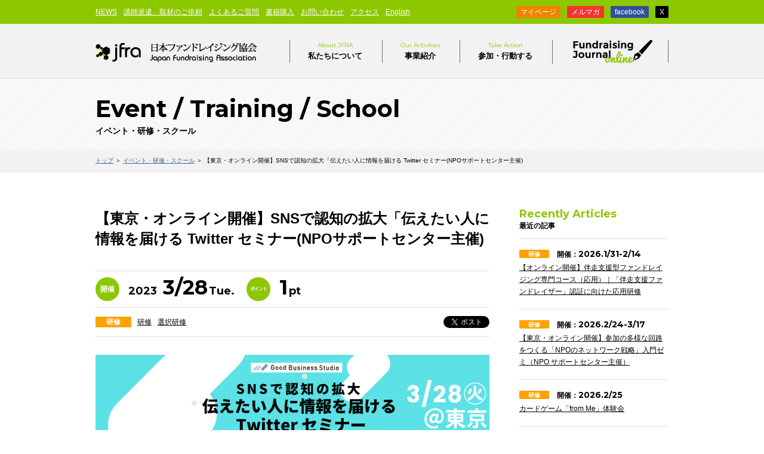

--- FILE ---
content_type: text/html; charset=UTF-8
request_url: https://jfra.jp/event/44752
body_size: 43741
content:
<!DOCTYPE HTML>
<html lang="ja">
<head prefix="og: https://ogp.me/ns# fb: https://ogp.me/ns/fb#">
<!-- Google Tag Manager -->
<script>(function(w,d,s,l,i){w[l]=w[l]||[];w[l].push({'gtm.start':
new Date().getTime(),event:'gtm.js'});var f=d.getElementsByTagName(s)[0],
j=d.createElement(s),dl=l!='dataLayer'?'&l='+l:'';j.async=true;j.src=
'https://www.googletagmanager.com/gtm.js?id='+i+dl;f.parentNode.insertBefore(j,f);
})(window,document,'script','dataLayer','GTM-NC9NX4Q');</script>
<!-- End Google Tag Manager -->
<meta charset="UTF-8">
<meta name="facebook-domain-verification" content="bpufajes0c83rg3lzuvqf2c03vhp4h" />	
<title>【東京・オンライン開催】SNSで認知の拡大「伝えたい人に情報を届ける Twitter セミナー(NPOサポートセンター主催)　|　イベント・研修・スクール　|　日本ファンドレイジング協会</title>
<meta name="keywords" content="日本ファンドレイジング協会,ファンドレイザー,認定ファンドレイザー,ファンドレイジング,資金調達,寄付,寄付白書,会費,助成,NPO">
<meta property="og:image" content="https://jfra.jp/wp/wp-content/uploads/2023/02/thumbnail_20230328.jpg">
<link rel="icon" href="https://jfra.jp/wp/wp-content/themes/jfra2015/favicon.ico">
<link href='https://fonts.googleapis.com/css?family=Montserrat:400,700' rel='stylesheet' type='text/css'>
<meta name="viewport" content="width=device-width,initial-scale=1">
<link rel="stylesheet" href="https://jfra.jp/wp/wp-content/themes/jfra2015/asset/css/all.min.css" type="text/css">
<link href="https://jfra.jp/wp/wp-content/themes/jfra2015/style.css" rel="stylesheet" media="screen and (min-width:760px)">
<link href="https://jfra.jp/wp/wp-content/themes/jfra2015/content.css" rel="stylesheet" media="screen and (min-width:760px)">
<link rel="stylesheet" href="https://jfra.jp/wp/wp-content/themes/jfra2015/asset/css/media.css" media="screen and (max-width:759px)">	
<script src="https://jfra.jp/wp/wp-content/themes/jfra2015/asset/js/jquery-3.6.js"></script>
<script src="https://jfra.jp/wp/wp-content/themes/jfra2015/js/imagesloaded.pkgd.min.js"></script>
<script src="/fundraisingjournal/assets/js/plugins.js"></script>
<script src="https://jfra.jp/wp/wp-content/themes/jfra2015/js/index.min.js"></script>

<link href='https://jfra.jp/wp/wp-content/themes/jfra2015/asset/js/zoom/css/zoom.css' rel='stylesheet' type='text/css'>
<link href='https://jfra.jp/wp/wp-content/themes/jfra2015/asset/js/slick/slick.css' rel='stylesheet' type='text/css'>
<link href="https://jfra.jp/wp/wp-content/themes/jfra2015/asset/js/slick/slick-theme.css" rel="stylesheet">

	<style type="text/css">
    	.text {
  display: none;
}
.icon {
    transition: all 0.5s;
}
.open .icon {
 transform:rotate(180deg);
}
	</style>
	
<!--[if lt IE 9]>
<script src="//html5shiv.googlecode.com/svn/trunk/html5.js"></script>
<![endif]-->


<script src="https://jfra.jp/wp/wp-content/themes/jfra2015/js/common.min.js"></script>
		
<meta name="google-site-verification" content="ifF3HAAb-Hfug8EcGB4g5ysSfEHR4UAvtEXiYNTPqXA" />	

</head>
<body id="event">
<!-- Google Tag Manager (noscript) -->
<noscript><iframe src="https://www.googletagmanager.com/ns.html?id=GTM-NC9NX4Q"
height="0" width="0" style="display:none;visibility:hidden"></iframe></noscript>
<!-- End Google Tag Manager (noscript) -->
<div id="fb-root"></div>
<script>(function(d, s, id) {
  var js, fjs = d.getElementsByTagName(s)[0];
  if (d.getElementById(id)) return;
  js = d.createElement(s); js.id = id;
  js.src = "//connect.facebook.net/ja_JP/sdk.js#xfbml=1&version=v2.0";
  fjs.parentNode.insertBefore(js, fjs);
}(document, 'script', 'facebook-jssdk'));</script>

<div class="body_wrapper">
<header>
  <div class="header-logo-menu">
  <div id="nav-drawer">
      <input id="nav-input" type="checkbox" class="nav-unshown">
      <label id="nav-open" for="nav-input"><span></span></label>
      <label class="nav-unshown" id="nav-close" for="nav-input"></label>
      <div id="nav-content">
        <ul>
          <li><span class="mypage"><a href="https://mypage.jfra.jp/login" target="_blacnk"> マイページはこちら</a></span></li>
          <li><i class="fa-solid fa-circle-chevron-right white"></i><a href="/aboutus"> はじめての方へ</a></li>
		  <li><i class="fa-solid fa-circle-chevron-right white"></i><a href="/fundraiser"> ファンドレイザーを目指す方へ</a></li>
          <li><i class="fa-solid fa-circle-chevron-right white"></i><a href="/about"> 私たちについて</a></li>
          <li><i class="fa-solid fa-circle-chevron-right white"></i><a href="/activities"> 事業紹介</a></li>
          <li><i class="fa-solid fa-circle-chevron-right white"></i><a href="/action"> 参加する</a></li>
          <li><i class="fa-solid fa-circle-chevron-right white"></i><a href="/fundraisingjournal/"> ファンドレイジング・ジャーナル</a></li>
          <li><i class="fa-solid fa-circle-chevron-right white"></i><a href="/news"> NEWS</a></li>
          <li><i class="fa-solid fa-circle-chevron-right white"></i><a href="/about/corporation"> 講師派遣、取材のご依頼</a></li>
          <li><i class="fa-solid fa-circle-chevron-right white"></i><a href="/faq"> よくあるご質問</a></li>
          <li><i class="fa-solid fa-circle-chevron-right white"></i><a href="/action/book"> 書籍購入</a></li>
          <li><i class="fa-solid fa-circle-chevron-right white"></i><a href="/contact"> お問い合わせ</a></li>
          <li><i class="fa-solid fa-circle-chevron-right white"></i><a href="/about/access"> アクセス</a>
</li>
          <li><i class="fa-solid fa-circle-chevron-right white"></i><a href="/site-map"> サイトマップ</a></li>
          <li><i class="fa-solid fa-circle-chevron-right white"></i><a href="/en"> English</a></li><li><i class="fa-solid fa-circle-chevron-right white"></i><a href="/update/p02/"> メルマガ</a></li>
          <li>
          <a href="https://www.facebook.com/jfrafan" target="_blank"><i class="fa-brands fa-facebook"></i></a>
          <a href="https://twitter.com/jfra2020" target="_blank"><i class="fa-brands fa-x-twitter"></i></a></li>
        </ul>
      </div>
  </div>
  <div class="logo-area"><a href="/"><img src="https://jfra.jp/wp/wp-content/themes/jfra2015/asset/img/logo.png" alt="日本ファンドレイジング協会"></a></div>
  </div> <!--ドロワーメニューここまで-->


<div class="header1">
<div class="inr">

<nav>
<ul class="nav1">
<li><a href="/news">NEWS</a></li>
<li><a href="/about/corporation">講師派遣、取材のご依頼</a></li>
<li><a href="/faq">よくあるご質問</a></li>
<li><a href="/action/book">書籍購入</a></li>
<li><a href="/contact">お問い合わせ</a></li>
<li><a href="/about/access">アクセス</a></li>
<li><a href="/en">English</a></li>
</ul>

<!-- 7-2_0008 start
<ul class="nav2">
<li><a href="/action">NPO / NGOの方へ</a></li>
<li><a href="/about/corporation">企業・行政・学校・助成財団の方へ</a></li>
</ul>
7-2_0008 end -->

<!-- 7-2_0008 start -->
<ul class="nav2">
<!--  9-2_0022 start -->
<li class="z_mp"><a href="https://mypage.jfra.jp/login" target="_blacnk">マイページ</a></li>
<!--  9-2_0022 end -->
<li class="z_mm"><a href="/update/p02/">メルマガ</a></li>
<li class="z_fb"><a href="https://www.facebook.com/jfrafan" target="_blank">facebook</a></li>
<li class="z_tw"><a href="https://twitter.com/jfra2020" target="_blank">X</a></li>
</ul>
<!-- 7-2_0008 end -->
</nav>

</div>

</div>
<!--/header1-->

<div class="header2">
<div class="inr">

<h1><a href="/">日本ファンドレイジング協会</a></h1>

<nav>
<ul class="nav3">
<li class="pulldown about">
<a href="/about"><span class="en">About JFRA</span>私たちについて</a>
	<div class="column1 long">
	<ul>
	<li><a href="/about"><span>私たちについて</span></a></li>
	<li><a href="/about/organization"><span>メンバー紹介</span></a></li>
  <li><a href="/about/access"><span>アクセス</span></a></li>
  <li><a href="/about/corporation"><span>企業・行政・学校の方へ（講師派遣、取材のご依頼）</span></a></li>
  <li><a href="/about/media"><span>メディア掲載実績</span></a></li>
  <li><a href="/news/40993"><span>求人情報</span></a></li>		
  </ul>
	</div>
</li>
<li class="pulldown activities">
<a href="/activities"><span class="en">Our Activities</span>事業紹介</a>
	<div class="column3 cf">
	<p class="menu_bnr">
	<a href="/fundraiser" class="btn"><span>ファンドレイザーを目指す方へ</span></a></p>
	<ul class="center">
	<li class="none"><a href="/cfr"><span>「認定ファンドレイザー&reg;」資格認定制度</span></a></li>
		<li class="btn"><a href="https://mypage.jfra.jp/login" target="_blank"><span class="en">マイページ</a></li>
		<li><a href="/school"><span>ファンドレイジング・スクール</span></a></li>
		<li><a href="/activities/frj"><span>ファンドレイジング・日本</span></a></li>
		<li><a href="/research"><span>調査研究（寄付白書）</span></a></li>
		<li><a href="/chapter"><span>地域チャプター制度</span></a></li>
		
	</ul>
	<ul class="right">
	<li><a href="/chapter-theme"><span>テーマ別チャプター制度</span></a></li>			
	<li><a href="/ltg"><span>社会貢献教育</span></a></li>	
		<li><a href="/bequest"><span>遺贈・富裕層寄付の推進</span></a></li>
		<li><a href="/activities/jii"><span>Japan Impact Institute（JII）</span></a></li>
		<li><a href="/avpn"><span>AVPN［日本代表パートナー］</span></a></li>
	</ul>
	</div>
</li>
<li class="pulldown action">
<a href="/action"><span class="en">Take Action</span>参加・行動する</a>
	<div class="column1 short">
	<ul>
	<li><a href="/action/know"><span>知る</span></a></li>
	<li><a href="/action/study"><span>学ぶ</span></a></li>
	<li><a href="/cfr/what"><span>資格を取る</span></a></li>
	<li><a href="/action/book"><span>書籍を購入する</span></a></li>
	<li class="none last"><a href="/action/join"><span>参加する</span></a>
		<ul>
		<li><a href="/action/join/volunteer"><span>ボランティアになる</span></a></li>
		<li><a href="/action/join/member"><span>協会の会員になる（個人・法人）</span></a></li>
		<li><a href="/action/join/donate"><span>協会の活動に寄付で参加する</span></a></li>
		<!--<li><a href="/action/join/solution-provider"><span>ソリューションプロバイダ一覧</span></a></li>-->
		</ul>
	</li>
	</ul>
	</div>
</li>
<li class="fjo"><a href="/fundraisingjournal/" target="_blank"><span>Fundraising Jornal online</span></a></li>
</ul>
</nav>

</div>
</div>
<p id="mailmagazine-icon"><a href="/update/p02/">ファンドレイジングの最新情報無料</a></p>


<!--/header2-->

</header>
<section id="page_ttl">
<div class="inr">

<h1><span class="en">Event / Training / School</span>イベント・研修・スクール</h1>

</div>
</section>

<section id="breadcrumb">
<div class="inr">

<p><a href="/">トップ</a> ＞ <a href="/event/">イベント・研修・スクール</a> ＞ 【東京・オンライン開催】SNSで認知の拡大「伝えたい人に情報を届ける Twitter セミナー(NPOサポートセンター主催)</p>

</div>
</section>


<section id="container">
<div class="inr cf">

<div id="sidebar" class="right">

<div class="recently">
<h3><span class="en">Recently Articles</span>最近の記事</h3>
<ul>
<li>
<p class="cat_area">
<a href="https://jfra.jp/event/cat/training" class="cat training">研修</a></p>
<p class="date">開催：<span>2026.1/31-2/14</span></p>
<p class="ttl"><a href="https://jfra.jp/event/47668">【オンライン開催】伴走支援型ファンドレイジング専門コース（応用）｜「伴走支援ファンドレイザー」認証に向けた応用研修</a></p>
</li>
<li>
<p class="cat_area">
<a href="https://jfra.jp/event/cat/training" class="cat training">研修</a></p>
<p class="date">開催：<span>2026.2/24-3/17</span></p>
<p class="ttl"><a href="https://jfra.jp/event/59271">【東京・オンライン開催】参加の多様な回路をつくる「NPOのネットワーク戦略」入門ゼミ（NPO サポートセンター主催）</a></p>
</li>
<li>
<p class="cat_area">
<a href="https://jfra.jp/event/cat/training" class="cat training">研修</a></p>
<p class="date">開催：<span>2026.2/25</span></p>
<p class="ttl"><a href="https://jfra.jp/event/44924">カードゲーム「from Me」体験会</a></p>
</li>
<li>
<p class="cat_area">
<a href="https://jfra.jp/event/cat/training" class="cat training">研修</a></p>
<p class="date">開催：<span>2026.2/27</span></p>
<p class="ttl"><a href="https://jfra.jp/event/37752">子どもたちの社会貢献を教える案内役「社会貢献教育ファシリテーター」基礎研修（事前学習とオンライン学習を組み合わせた研修）</a></p>
</li>
<li>
<p class="cat_area">
<a href="https://jfra.jp/event/cat/event" class="cat event">イベント</a></p>
<p class="date">開催：<span>2026.3/1-7</span></p>
<p class="ttl"><a href="https://jfra.jp/event/34439">【CBT方式】第14回認定ファンドレイザー資格試験</a></p>
</li>
</ul>
</div>

<div class="category">
<h3><span class="en">Category</span>カテゴリ</h3>
<ul class="cat">
<li class="event"><a href="https://jfra.jp/event/cat/event/" class="cat event">イベント</a></li>
<li class="training"><a href="https://jfra.jp/event/cat/training/" class="cat training">研修</a></li>
<li class="school"><a href="https://jfra.jp/event/cat/school/" class="cat school">スクール</a></li>
<li class="%e3%82%a2%e3%83%89%e3%83%90%e3%83%b3%e3%82%b9"><a href="https://jfra.jp/event/cat/%e3%82%a2%e3%83%89%e3%83%90%e3%83%b3%e3%82%b9/" class="cat %e3%82%a2%e3%83%89%e3%83%90%e3%83%b3%e3%82%b9">アドバンス</a></li>
</ul>
</div>

<div class="tag">
<h3><span class="en">Tag</span>タグ</h3>
<ul>
<li>
<a href="https://jfra.jp/event/cat/event/" class="cat event">イベント</a>
</li>
<li>
<a href="https://jfra.jp/event/cat/training/" class="cat training">研修</a>

	<ul>
	<li><a href="https://jfra.jp/event/tag/%e3%82%aa%e3%83%b3%e3%83%a9%e3%82%a4%e3%83%b3%e7%a0%94%e4%bf%ae/">オンライン研修</a></li>
	<li><a href="https://jfra.jp/event/tag/%e8%aa%8d%e5%ae%9a%e3%83%95%e3%82%a1%e3%83%b3%e3%83%89%e3%83%ac%e3%82%a4%e3%82%b6%e3%83%bc/">認定ファンドレイザー</a></li>
	<li><a href="https://jfra.jp/event/tag/%e5%87%86%e8%aa%8d%e5%ae%9a%e3%83%95%e3%82%a1%e3%83%b3%e3%83%89%e3%83%ac%e3%82%a4%e3%82%b6%e3%83%bc/">准認定ファンドレイザー</a></li>
	<li><a href="https://jfra.jp/event/tag/%e5%bf%85%e4%bf%ae%e7%a0%94%e4%bf%ae/">必修研修</a></li>
	<li><a href="https://jfra.jp/event/tag/%e9%81%b8%e6%8a%9e%e7%a0%94%e4%bf%ae/">選択研修</a>
		<ul>
			<li><a href="https://jfra.jp/event/tag/%e9%81%b8%e6%8a%9e%e7%a0%94%e4%bf%ae-3/">中級</a></li>
			<li><a href="https://jfra.jp/event/tag/%e9%81%b8%e6%8a%9e%e7%a0%94%e4%bf%ae-2/">初級</a></li>
			</ul>
</li>
	<li><a href="https://jfra.jp/event/tag/empathy-facilitation/">共感ファシリテーション</a></li>
	</ul>
</li>
<li>
<a href="https://jfra.jp/event/cat/school/" class="cat school">スクール</a>

	<ul>
	<li><a href="https://jfra.jp/event/tag/%e3%82%a2%e3%83%89%e3%83%90%e3%83%b3%e3%82%b9%e7%a0%94%e4%bf%ae/">アドバンス研修</a>
		<ul>
			<li><a href="https://jfra.jp/event/tag/%e3%83%99%e3%82%b9%e3%83%88%e3%83%97%e3%83%a9%e3%82%af%e3%83%86%e3%82%a3%e3%82%b9/">ベストプラクティス</a></li>
			<li><a href="https://jfra.jp/event/tag/%e5%ba%83%e5%a0%b1%e3%83%bbit%e3%82%b3%e3%83%9f%e3%83%a5%e3%83%8b%e3%82%b1%e3%83%bc%e3%82%b7%e3%83%a7%e3%83%b3/">広報・ITコミュニケーション</a></li>
			<li><a href="https://jfra.jp/event/tag/%e5%af%84%e4%bb%98%e3%83%bb%e4%bc%9a%e8%b2%bb%e3%83%97%e3%83%ad%e3%82%b0%e3%83%a9%e3%83%a0/">寄付・会費プログラム</a></li>
			<li><a href="https://jfra.jp/event/tag/%e5%8a%a9%e6%88%90%e9%87%91/">助成金</a></li>
			<li><a href="https://jfra.jp/event/tag/%e8%a9%95%e4%be%a1/">評価</a></li>
			<li><a href="https://jfra.jp/event/tag/%e6%88%a6%e7%95%a5%e8%a8%ad%e8%a8%88/">戦略設計</a></li>
			<li><a href="https://jfra.jp/event/tag/%e4%bc%9a%e8%a8%88%e3%83%bb%e7%a8%8e%e5%8b%99%e3%83%bb%e6%b3%95%e5%8b%99%e3%83%bb%e3%83%aa%e3%82%b9%e3%82%af%e7%ae%a1%e7%90%86/">会計・税務・法務・リスク管理</a></li>
			<li><a href="https://jfra.jp/event/tag/%e8%aa%87%e3%82%8a%e3%81%a8%e5%80%ab%e7%90%86/">誇りと倫理</a></li>
			</ul>
</li>
	</ul>
</li>
<li>
<a href="https://jfra.jp/event/tag/%e3%83%95%e3%82%a1%e3%83%b3%e3%83%89%e3%83%ac%e3%82%a4%e3%82%b8%e3%83%b3%e3%82%b0/">ファンドレイジング</a>
</li>
<li>
<a href="https://jfra.jp/event/tag/%e4%ba%a4%e6%b5%81/">交流</a>
</li>
</ul>
</div>


<div class="monthly">
<h3><span class="en">Monthly Archive</span>月次アーカイブ</h3>
<select name="archive-dropdown" onChange='document.location.href=this.options[this.selectedIndex].value;'> 
<option value="">年月を選択</option> 
<option value="https://jfra.jp/event/date/2026/07">2026年07月</option><option value="https://jfra.jp/event/date/2026/03">2026年03月</option><option value="https://jfra.jp/event/date/2026/02">2026年02月</option><option value="https://jfra.jp/event/date/2026/01">2026年01月</option><option value="https://jfra.jp/event/date/2025/12">2025年12月</option><option value="https://jfra.jp/event/date/2025/11">2025年11月</option><option value="https://jfra.jp/event/date/2025/10">2025年10月</option><option value="https://jfra.jp/event/date/2025/09">2025年09月</option><option value="https://jfra.jp/event/date/2025/08">2025年08月</option><option value="https://jfra.jp/event/date/2025/07">2025年07月</option><option value="https://jfra.jp/event/date/2025/06">2025年06月</option><option value="https://jfra.jp/event/date/2025/05">2025年05月</option><option value="https://jfra.jp/event/date/2025/04">2025年04月</option><option value="https://jfra.jp/event/date/2025/03">2025年03月</option><option value="https://jfra.jp/event/date/2025/02">2025年02月</option><option value="https://jfra.jp/event/date/2025/01">2025年01月</option><option value="https://jfra.jp/event/date/2024/12">2024年12月</option><option value="https://jfra.jp/event/date/2024/11">2024年11月</option><option value="https://jfra.jp/event/date/2024/10">2024年10月</option><option value="https://jfra.jp/event/date/2024/09">2024年09月</option><option value="https://jfra.jp/event/date/2024/08">2024年08月</option><option value="https://jfra.jp/event/date/2024/07">2024年07月</option><option value="https://jfra.jp/event/date/2024/06">2024年06月</option><option value="https://jfra.jp/event/date/2024/05">2024年05月</option><option value="https://jfra.jp/event/date/2024/04">2024年04月</option><option value="https://jfra.jp/event/date/2024/03">2024年03月</option><option value="https://jfra.jp/event/date/2024/02">2024年02月</option><option value="https://jfra.jp/event/date/2024/01">2024年01月</option><option value="https://jfra.jp/event/date/2023/12">2023年12月</option><option value="https://jfra.jp/event/date/2023/11">2023年11月</option><option value="https://jfra.jp/event/date/2023/10">2023年10月</option><option value="https://jfra.jp/event/date/2023/09">2023年09月</option><option value="https://jfra.jp/event/date/2023/08">2023年08月</option><option value="https://jfra.jp/event/date/2023/07">2023年07月</option><option value="https://jfra.jp/event/date/2023/06">2023年06月</option><option value="https://jfra.jp/event/date/2023/05">2023年05月</option><option value="https://jfra.jp/event/date/2023/04">2023年04月</option><option value="https://jfra.jp/event/date/2023/03">2023年03月</option><option value="https://jfra.jp/event/date/2023/02">2023年02月</option><option value="https://jfra.jp/event/date/2023/01">2023年01月</option><option value="https://jfra.jp/event/date/2022/12">2022年12月</option><option value="https://jfra.jp/event/date/2022/11">2022年11月</option><option value="https://jfra.jp/event/date/2022/10">2022年10月</option><option value="https://jfra.jp/event/date/2022/09">2022年09月</option><option value="https://jfra.jp/event/date/2022/08">2022年08月</option><option value="https://jfra.jp/event/date/2022/07">2022年07月</option><option value="https://jfra.jp/event/date/2022/06">2022年06月</option><option value="https://jfra.jp/event/date/2022/05">2022年05月</option><option value="https://jfra.jp/event/date/2022/04">2022年04月</option><option value="https://jfra.jp/event/date/2022/03">2022年03月</option><option value="https://jfra.jp/event/date/2022/02">2022年02月</option><option value="https://jfra.jp/event/date/2022/01">2022年01月</option><option value="https://jfra.jp/event/date/2021/12">2021年12月</option><option value="https://jfra.jp/event/date/2021/11">2021年11月</option><option value="https://jfra.jp/event/date/2021/10">2021年10月</option><option value="https://jfra.jp/event/date/2021/09">2021年09月</option><option value="https://jfra.jp/event/date/2021/08">2021年08月</option><option value="https://jfra.jp/event/date/2021/07">2021年07月</option><option value="https://jfra.jp/event/date/2021/06">2021年06月</option><option value="https://jfra.jp/event/date/2021/05">2021年05月</option><option value="https://jfra.jp/event/date/2021/04">2021年04月</option><option value="https://jfra.jp/event/date/2021/03">2021年03月</option><option value="https://jfra.jp/event/date/2021/02">2021年02月</option><option value="https://jfra.jp/event/date/2021/01">2021年01月</option><option value="https://jfra.jp/event/date/2020/12">2020年12月</option><option value="https://jfra.jp/event/date/2020/11">2020年11月</option><option value="https://jfra.jp/event/date/2020/10">2020年10月</option><option value="https://jfra.jp/event/date/2020/09">2020年09月</option><option value="https://jfra.jp/event/date/2020/08">2020年08月</option><option value="https://jfra.jp/event/date/2020/07">2020年07月</option><option value="https://jfra.jp/event/date/2020/06">2020年06月</option><option value="https://jfra.jp/event/date/2020/05">2020年05月</option><option value="https://jfra.jp/event/date/2020/04">2020年04月</option><option value="https://jfra.jp/event/date/2020/03">2020年03月</option><option value="https://jfra.jp/event/date/2020/02">2020年02月</option><option value="https://jfra.jp/event/date/2020/01">2020年01月</option><option value="https://jfra.jp/event/date/2019/12">2019年12月</option><option value="https://jfra.jp/event/date/2019/11">2019年11月</option><option value="https://jfra.jp/event/date/2019/10">2019年10月</option><option value="https://jfra.jp/event/date/2019/09">2019年09月</option><option value="https://jfra.jp/event/date/2019/08">2019年08月</option><option value="https://jfra.jp/event/date/2019/07">2019年07月</option><option value="https://jfra.jp/event/date/2019/06">2019年06月</option><option value="https://jfra.jp/event/date/2019/05">2019年05月</option><option value="https://jfra.jp/event/date/2019/04">2019年04月</option><option value="https://jfra.jp/event/date/2019/03">2019年03月</option><option value="https://jfra.jp/event/date/2019/02">2019年02月</option><option value="https://jfra.jp/event/date/2019/01">2019年01月</option><option value="https://jfra.jp/event/date/2018/12">2018年12月</option><option value="https://jfra.jp/event/date/2018/11">2018年11月</option><option value="https://jfra.jp/event/date/2018/10">2018年10月</option><option value="https://jfra.jp/event/date/2018/09">2018年09月</option><option value="https://jfra.jp/event/date/2018/08">2018年08月</option><option value="https://jfra.jp/event/date/2018/07">2018年07月</option><option value="https://jfra.jp/event/date/2018/06">2018年06月</option><option value="https://jfra.jp/event/date/2018/05">2018年05月</option><option value="https://jfra.jp/event/date/2018/04">2018年04月</option><option value="https://jfra.jp/event/date/2018/03">2018年03月</option><option value="https://jfra.jp/event/date/2018/02">2018年02月</option><option value="https://jfra.jp/event/date/2018/01">2018年01月</option><option value="https://jfra.jp/event/date/2017/12">2017年12月</option><option value="https://jfra.jp/event/date/2017/11">2017年11月</option><option value="https://jfra.jp/event/date/2017/10">2017年10月</option><option value="https://jfra.jp/event/date/2017/09">2017年09月</option><option value="https://jfra.jp/event/date/2017/08">2017年08月</option><option value="https://jfra.jp/event/date/2017/07">2017年07月</option><option value="https://jfra.jp/event/date/2017/06">2017年06月</option><option value="https://jfra.jp/event/date/2017/05">2017年05月</option><option value="https://jfra.jp/event/date/2017/04">2017年04月</option><option value="https://jfra.jp/event/date/2017/03">2017年03月</option><option value="https://jfra.jp/event/date/2017/02">2017年02月</option><option value="https://jfra.jp/event/date/2017/01">2017年01月</option><option value="https://jfra.jp/event/date/2016/12">2016年12月</option><option value="https://jfra.jp/event/date/2016/11">2016年11月</option><option value="https://jfra.jp/event/date/2016/10">2016年10月</option><option value="https://jfra.jp/event/date/2016/09">2016年09月</option><option value="https://jfra.jp/event/date/2016/08">2016年08月</option><option value="https://jfra.jp/event/date/2016/07">2016年07月</option><option value="https://jfra.jp/event/date/2016/06">2016年06月</option><option value="https://jfra.jp/event/date/2016/05">2016年05月</option><option value="https://jfra.jp/event/date/2016/04">2016年04月</option><option value="https://jfra.jp/event/date/2016/03">2016年03月</option><option value="https://jfra.jp/event/date/2016/02">2016年02月</option><option value="https://jfra.jp/event/date/2016/01">2016年01月</option><option value="https://jfra.jp/event/date/2015/12">2015年12月</option><option value="https://jfra.jp/event/date/2015/11">2015年11月</option><option value="https://jfra.jp/event/date/2015/10">2015年10月</option><option value="https://jfra.jp/event/date/2015/09">2015年09月</option><option value="https://jfra.jp/event/date/2015/08">2015年08月</option><option value="https://jfra.jp/event/date/2015/07">2015年07月</option><option value="https://jfra.jp/event/date/2015/06">2015年06月</option><option value="https://jfra.jp/event/date/2015/05">2015年05月</option><option value="https://jfra.jp/event/date/2015/04">2015年04月</option><option value="https://jfra.jp/event/date/2015/03">2015年03月</option><option value="https://jfra.jp/event/date/2015/02">2015年02月</option><option value="https://jfra.jp/event/date/">年月</option></select>
</div>

<div class="bnr mb20"><a href="/aboutus" target="_blank"><img src="https://jfra.jp/wp/wp-content/themes/jfra2015/img/bnr_first.gif" alt="Innovate the society with Fundraising" width="250" height="196"><span>はじめての方へ</span></a></div>
<div class="bnr mb20"><a href="/fundraiser"><img src="https://jfra.jp/wp/wp-content/themes/jfra2015/img/bnr_fundraisor.jpg" alt="ファンドレイザーを生み出す" width="250" height="196"><span>ファンドレイザーを目指す人へ</span></a></div>
<div class="bnr"><a href="/action/join/donate"><img src="https://jfra.jp/wp/wp-content/themes/jfra2015/img/bnr_donate.jpg" alt="寄付する・社会貢献教育サポーターになる" width="250" height="196"><span>詳しく見る</span></a></div>
</div><!--/sidebar-->

<div id="content" class="left single">

<article>

<h1>【東京・オンライン開催】SNSで認知の拡大「伝えたい人に情報を届ける Twitter セミナー(NPOサポートセンター主催)</h1>

<div class="date">
<table><tr><td style="padding-right:20px;">
<span class="ttl">開催</span><span class="year">2023</span><span class="day">3/28</span><span class="weekday">Tue.</span></td>
 
<td>
<span class="ttl" style="font-size:80%;letter-spacing:-0.1em;">ポイント</span><span class="day">1<span class="weekday">pt</span>
<!--</span>-->
</td>


</tr></table>
</div><!--/date-->

<div class="meta">
<p class="cat_area">
<a href="https://jfra.jp/event/cat/training" class="cat training">研修</a><a href="https://jfra.jp/event/tag/training" class="tag">研修</a><a href="https://jfra.jp/event/tag/%e9%81%b8%e6%8a%9e%e7%a0%94%e4%bf%ae" class="tag">選択研修</a></p>
<ul class="sns">
<li><div class="fb-like" data-layout="button_count" data-action="like" data-show-faces="false" data-share="false"></div></li>
	<li><a href="https://twitter.com/share?ref_src=twsrc%5Etfw" class="twitter-share-button" data-show-count="false">ポスト</a><script async src="https://platform.twitter.com/widgets.js" charset="utf-8"></script></li>

</ul>
</div><!--/meta-->

<div class="content">





<p><img decoding="async" src="https://s3-ap-northeast-1.amazonaws.com/peatix-files/event/3469258/cover-WDkvXSZyWZMSfQrlOVNyfC27yAu13BHN.png" width="660" height="" class="alignnone size-medium" /></p>
<p class="mb20">本研修は、当協会パートナー団体のNPOサポートセンター主催の研修になります。詳細は、主催団体まで、お問い合わせください。</p>
<p>本セミナーは、SNS運用の専門家を講師に迎えて、積極的な認知活動の方法、Twitter の運用の改善につながる効果測定（数字の見かた）について解説します。<br />
Twitter で新しいファンや支援者に出会いたいNPOや、これからTwitterの運用に力を入れたいNPOのリーダーにおススメです。<br />
NPO向けにSNSの代行支援「フォロワー増やしの専門家」のサービスを提供し、NPOのPRや集客支援の実績をもつ講師と一緒に、Twitter の投稿効果を最大化させる方法、Twitter で集客につなげるコツを学びましょう。</p>
<p class="mt15 pt20"><a class="btn_gr" href="https://npo-sc.org/training/good-business-studio/curriculum/22022/" target="_blank" rel="noopener"><span>教室受講はこちら</span></a></p>
<p class="mt15 pt20 mb20"><a class="btn_gr" href="https://nposc22022.peatix.com/" target="_blank" rel="noopener"><span>オンライン受講はこちら</span></a></p>
<p class="mb20"><span class="l_orange">●</span>開催日時：<br />2023年3月28日（火）15:00-16:30
</p>
<p class="mb20"><span class="l_orange">●</span>対象：<br />Twitter で、新しい人や若い方にNPOの活動を認知してもらいたい<br />
  毎日 Twitter に投稿しているが「いいね」などの反応が少なくて悩んでいる<br />
  Twitter からイベントの申込みや、お問合せなどの集客効果につなげたい<br />
  NPOの現場活動が忙しいなかでも、SNS活用に注力していきたい方<br />
持ち帰れる成果<br />
  SNSコンサルタントによるターゲット分析方法の理解<br />
  アクティブで良質なフォロワーを獲得するポイント<br />
  Twitter 投稿が伸びない理由、反応がない理由、運用の改善点の発見<br />
  フォロワー数、webサイト訪問者数、イベント申込者数が増えるTwitterの投稿や導線設計のコツ
</p>
<p class="mb20"><span class="l_orange">●</span>受講料：<br />
現地受講 : 3,000円<br />
オンライン受講（聴講生） : 2,000円
</p>
<p class="mb20"><span class="l_orange">●</span>ポイント：<br />認定・准認定ファンドレイザーの受験資格、資格更新に必要な選択研修のポイントを<br /><strong>1ポイント</strong>取得可能です。<br />最終日にIDの取得方法を通知します</p>
<p class="mb20"><span class="l_orange">●</span>講師紹介：<br />竹網 あや（一般社団法人Honmono協会 SNS事業部 SNSコンサルタント）<br />
広島県出身。1980年生まれ。慶應義塾看護短期大学に入学、卒業後は慶応義塾大学病院へ就職。その後、帰広し看護師として勤務。結婚、出産を経て2021年からSNSコンサルタントとして正式に活動開始する。現在ではインスタスクールでの講師も務める。Honmono協会ではSNS事業を統括。SNS上級エキスパート保有。<br />
  SNSコンサル経験：100クライアント以上<br />
  個人 / NPO / 企業まで幅広くコンサルを実施<br />
  インスタスクールの講師兼運営メンバー<br />
  主なSNSコンサルティングの実績 : 社会福祉法人どろんこ会、一般社団法人Face to Fukushi、広島県板硝子組合、株式会社 十字屋、サロン店舗経営者スクール など。
</p>
<p class="mb20"><span class="l_orange">●</span>主催：<br />
NPOサポートセンター
</p>
<p class="mb20"><span class="l_orange">●</span>詳細・お問い合わせ先：<br />
<a href="https://npo-sc.org/" target="_blank" rel="noopener">NPOサポートセンターまで</a>
</p>
<p class="mt15 pt20"><a class="btn_gr" href="https://npo-sc.org/training/good-business-studio/curriculum/22022/" target="_blank" rel="noopener"><span>教室受講はこちら</span></a></p>
<p class="mt15 pt20 mb20"><a class="btn_gr" href="https://nposc22022.peatix.com/" target="_blank" rel="noopener"><span>オンライン受講はこちら</span></a></p>


</div>

</article>

<div class="share cf">
<!--<p class="mt15 mb30"><a href="http://jfra.jp/frj/" target="_blank"><img src="http://jfra.jp/frj/images/top/bnr_jfra2018_660_90.jpg"></a></p>-->
<p>この記事を「いいね！」「ポスト」で広める！</p>
<ul class="sns">
<li><div class="fb-like" data-layout="button_count" data-action="like" data-show-faces="false" data-share="false"></div></li>
		<li><a href="https://twitter.com/share?ref_src=twsrc%5Etfw" class="twitter-share-button" data-show-count="false">ポスト</a><script async src="https://platform.twitter.com/widgets.js" charset="utf-8"></script></li>

</ul>
</div>

<div class="pagination">

<!-- 7-7_0013 start -->
<div class="z_entry_bottom">
        <div>
                <ul class="z_ac_li">
                <li class="z_cm">協会から最新情報をチェックする</li>
                <li class="z_mm z_w30"><a href="/update/p02/">メルマガ</a></li>
                <li class="z_fb z_w30"><a href="https://www.facebook.com/jfrafan" target="_blank">facebook</a></li>
                <li class="z_tw z_w30"><a href="https://twitter.com/jfra2020" target="_blank">X</a></li>
                </ul>
                <br style="clear:both">
        </div>
</div>
<!-- 7-7_0013 end -->



<ul>
<li class="prev">
<a href="https://jfra.jp/event/44677"><span>【オンライン開催】FRJ2023キックオフイベント〜見逃せな...</span></a>
</li>
<li class="back"><a href="/event/">イベント・研修<br>・スクールTOPへ</a></li>
<li class="next">
<a href="https://jfra.jp/event/44789"><span>【オンライン開催】第17回 遺贈寄付サロン　遺贈寄付に積極的...</span></a>
</li>
</ul>

</div><!--/pagination-->

</div><!--/content-->

</div>
</section>

<footer>

<div class="footer2">
<div class="inr cf">

<h2>日本ファンドレイジング協会の情報をキャッチする!</h2>
<div class="fan-area">
<ul class="info2 cf buttons">
<li class="mm"><a href="/update/p02/"><span class="en">Mail Magazine</span>メルマガに登録する</a></li>
<li class="fb"><a href="https://www.facebook.com/jfrafan" target="_blank"><span class="en icon-white">facebook</span>フェイスブックを見る</a></li>
<li class="tw"><a href="https://twitter.com/jfra2020" target="_blank"><span class="en icon-white">X</span>エックスを見る</a></li>
</ul>


</div>
</div>
</div>
<!--/footer2-->



<div class="footer3">
<div class="inr">

<h2><span class="en">Take Action!</span>今すぐ参加・行動する!</h2>
<ul class="action cf">
<li><a href="/event" class="btn_tu"><span>JFRAのイベントに参加する</span></a></li>
<li><a href="/action/join/member" class="btn_gr"><span>JFRAの会員になる</span></a></li>
<li><a href="/action/join/donate" class="btn_or"><span>JFRAに寄付する</span></a></li>
</ul>

</div>
</div><!--/footer3-->



<div class="footer1">
<div id="pagetop"><a href="#"><img src="https://jfra.jp/wp/wp-content/themes/jfra2015/img/pagetop.png" alt="pagetop" width="50" height="56" /></a></div>

<!--<div id="pagetop"><a href="/update/p02/"><img src="https://jfra.jp/wp/wp-content/themes/jfra2015/img/pagetop.png" alt="pagetop" width="73" height="82" /></a></div>
-->
<div class="inr">

<nav>
<ul class="nav1 cf">
<li class="column1"><a href="/about" class=""><span>私たちについて</span></a>
	<ul>
			<li><a href="/about" class=""><span>私たちについて</span></a></li>
	<li><a href="/about/organization">メンバー紹介</a></li>
  <li><a href="/about/access">アクセス</a></li>
  <li><a href="/about/corporation">企業・行政・学校の方へ<br>
	（講師派遣、取材のご依頼）</a></li>
  </ul>
</li>
<li class="column2"><a href="/activities"><span>事業紹介</span></a>
	<ul class="left">
	<li><a href="/cfr">「認定ファンドレイザー&reg;」資格認定制度</a>
		<ul>
			<li><a href="/cfr/what">・認定ファンドレイザーとは</a></li>
			<li><a href="/cfr/specializedfundraiser">・専門ファンドレイザーとは</a></li>
			<li><a href="/cfr/training">・准認定ファンドレイザー必修研修について</a></li>
			<li><a href="/cfr/onegai">・認定研修を主催するには</a></li>
			<li><a href="/cfr/examination">・試験について／日程一覧</a></li>
			<li><a href="/cfr/result">・過去の試験結果</a></li>
			<li><a href="/cfr/lecturer_list">・認定講師一覧</a></li>
			<li><a href="/cfr/cfr_list">・認定ファンドレイザー一覧</a></li>
			<li><a href="/cfr/acfr_list">・准認定ファンドレイザー一覧</a></li>
			<li><a href="/cfr/special_list">・専門ファンドレイザー一覧</a></li>
			<li><a href="https://mypage.jfra.jp/registration">マイページとは</a></li>
		</ul>
	</li>
	<li><a href="/school">ファンドレイジング・スクール</a>
		<ul>
			<li><a href="/school">・スクールの特徴</a></li>
			<li><a href="/school/curriculum">・カリキュラムマップ</a></li>
			<li><a href="/school/schedule">・開講スケジュール</a></li>
			<li><a href="/school/teacher">・講師紹介</a></li>
			<li><a href="/school/requirements">・募集要項</a></li>
		</ul>
	</li>	
	</ul>
	<ul class="right">
	<li><a href="/activities/frj">ファンドレイジング・日本</a></li>
	<li><a href="/research">調査研究（寄付白書）</a>
		<ul>
					<li><a href="/research/archive/">・日本の寄付研究アーカイブ</a></li>
		</ul>
		</li>
	<li><a href="/chapter">地域チャプター制度</a></li>
	<li><a href="/chapter-theme">テーマ別チャプター制度</a></li>
	<li><a href="/ltg">社会貢献教育</a>
			<ul>
			<li><a href="/ltg/lbg">・Learning by Giving(LbG)</a></li>	
			<li><a href="/ltg/class">・「寄付の教室&reg;」・「社会に貢献するワークショップ」</a></li>
			<li><a href="/ltg/training">・社会貢献教育ファシリテーター研修</a></li>
			<li><a href="/ltg/facilitator_list">・社会貢献教育ファシリテーター一覧</a></li>
		</ul>
	</li>


	<li><a href="/bequest">遺贈・富裕層寄付の推進</a></li>
	<li><a href="https://jfra.jp/activities/jii">Japan Impact Institute（JII）</a></li>
	<li><a href="/avpn">AVPN［日本代表パートナー］</a></li>
	</ul>
</li>
<li class="column1"><a href="/action"><span>参加・行動する</span></a>
	<ul>
	<li><a href="/action/know">知る</a></li>
	<li><a href="/action/study">学ぶ</a></li>
	<li><a href="/cfr/what">資格を取る</a></li>
	<li><a href="/action/book">書籍を購入する</a></li>
	<li><a href="/action/join">参加する</a>
		<ul>
		<li><a href="/action/join/volunteer"><span>・ボランティアになる</span></a></li>
		<li><a href="/action/join/member"><span>・協会の会員になる（個人・法人）</span></a></li>
		<li><a href="/action/join/donate"><span>・協会の活動に寄付で参加する</span></a></li>
		<!--<li><a href="/action/join/solution-provider"><span>・ソリューションプロバイダ一覧</span></a></li>-->
		</ul>
	</li>
	</ul>
</li>
</ul>
<ul class="nav2">
<li><a href="/action">NPO / NGOの方へ</a></li>
<li><a href="/about/corporation">企業・行政・学校・助成財団の方へ</a></li>
</ul>
<ul class="nav3">
<li><a href="/aboutus" target="_blank">はじめての方へ（日本ファンドレイジング協会とは）</a></li>
<li><a href="/action/join/member">会員になる</a></li>
<li><a href="/action/join/donate">寄付する</a></li>
</ul>
<ul class="nav4 cf">
<li><a href="/news">NEWS</a></li>
<li><a href="/about/corporation">講師派遣、取材のご依頼</a></li>
<li><a href="/faq">よくあるご質問</a></li>
<li><a href="/action/book">書籍購入</a></li>
<li><a href="/contact">お問い合わせ</a></li>
<li><a href="/about/access">アクセス</a></li>
<li><a href="/en">English</a></li>
<li><a href="/c-privacy">個人情報保護方針・プライバシーポリシー</a></li>
<li><a href="/c-tokusyo">特定商取引法に基づく表示</a></li>
</ul>
<!--<div class="fjo"><a href="#">Fundraising Jornal online</a></div>-->
</nav>

<div class="logo"><a href="/">日本ファンドレイジング協会</a></div>

<address>
<a href="/"><strong>認定特定非営利活動法人日本ファンドレイジング協会</strong></a><br>
<a href="https://maps.app.goo.gl/hj6H8pRwtnwHUHwt5" target="_blank">〒107-0052 東京都港区赤坂8-4-14 青山タワープレイス8F fabbit青山内</a>　Tel: 050-5799-4521　<a href="mailto:info@jfra.jp">info@jfra.jp</a>
</address>

<p class="copyright">copyright 2016 Japan Fundraising Association all right reserved.</p>

</div>
</div><!--/footer2-->
</footer>

<!-- Google Code for 20141031_&#12501;&#12449;&#12531;&#12489;&#12524;&#12452;&#12472;&#12531;&#12464; -->
<!-- Remarketing tags may not be associated with personally identifiable information or placed on pages related to sensitive categories. For instructions on adding this tag and more information on the above requirements, read the setup guide: google.com/ads/remarketingsetup -->
<script type="text/javascript">
/* <![CDATA[ */
var google_conversion_id = 977669902;
var google_conversion_label = "ZAFWCISvpVcQjp6Y0gM";
var google_custom_params = window.google_tag_params;
var google_remarketing_only = true;
/* ]]> */
</script>
<script type="text/javascript" src="//www.googleadservices.com/pagead/conversion.js">
</script>
<noscript>
<div style="display:inline;" class="hide">
<img height="1" width="1" style="border-style:none;" alt="" src="//googleads.g.doubleclick.net/pagead/viewthroughconversion/977669902/?value=1.00&amp;currency_code=USD&amp;label=ZAFWCISvpVcQjp6Y0gM&amp;guid=ON&amp;script=0"/>
</div>
</noscript>
</div>
<script src="https://jfra.jp/wp/wp-content/themes/jfra2015/asset/js/sub-navigation.js"></script>
<script src="https://jfra.jp/wp/wp-content/themes/jfra2015/asset/js/slick/slick.min.js"></script>
<script src="https://jfra.jp/wp/wp-content/themes/jfra2015/asset/js/slideshow.js"></script>
<script src="https://jfra.jp/wp/wp-content/themes/jfra2015/asset/js/zoom/zoom.js"></script>
<script src="https://jfra.jp/wp/wp-content/themes/jfra2015/asset/js/loading.js"></script>
<script src="https://jfra.jp/wp/wp-content/themes/jfra2015/asset/js/mailmagazine-button.js"></script>

</div>
</body>
</html>

--- FILE ---
content_type: text/css
request_url: https://jfra.jp/wp/wp-content/themes/jfra2015/style.css
body_size: 27701
content:
@charset "UTF-8";
/*
Theme Name: jfra2015
Description: jfra オリジナルテンプレート
Author: sai company
Version: 2
*/
html {
  color: #000;
  background: #fff;
}
body header div.header-logo-menu{
  display: none!important;
}


body,
div,
dl, dt, dd,
ul, ol, li,
h1, h2, h3, h4, h5, h6,
form, input, textarea,
p,
blockquote,
th, td {
  margin: 0;
  padding: 0;
}

.sidenav{
  display: block;
}
.nav-head button{
  display: none!important;
}

table {
  border-collapse: collapse;
  border-spacing: 0;
}

th, td {
  vertical-align: top;
  text-align: left;
}

img {
  border: 0;
  vertical-align: bottom;
}

address, caption, cite, code, dfn, em, strong, th, var {
  font-style: normal;
  font-weight: normal;
}

ul li {
  list-style: none;
}

caption, th {
  text-align: left;
}

h1, h2, h3, h4, h5, h6 {
  font-size: 100%;
  font-weight: normal;
}

q:before,
q:after {
  content: '';
}

input,
textarea,
select {
  font-family: inherit;
  font-size: inherit;
  font-weight: inherit;
}

input,
textarea,
select {
  *font-size: 100%;
}

.sprite-sprite {
  background-image: url('img/sprite-sedea7badc7.png');
  background-repeat: no-repeat;
}

html, body {
  width: 100%;
  min-width: 960px;
  height: 100%;
}

body {
  background: #fff;
  color: #000;
  font-family: sans-serif;
  line-height: 1;
  font-size: 10px;
  -webkit-text-size-adjust: 100% !important;
  text-align: center;
  overflow-y: scroll;
}

a {
  cursor: pointer;
  text-decoration: underline;
  color: #000;
}

a:hover {
  text-decoration: none;
}

img {
  vertical-align: top;
}

strong {
  font-weight: bold;
}


/* basic */
.cf:before,
.cf:after {
  content: " ";
  display: table;
}

.cf:after {
  clear: both;
}

.cf {
  *zoom: 1;
}

.indent {
  padding-left: 1em;
  text-indent: -1em;
}

.float_r {
  float: right;
}

.float_l {
  float: left;
}

.border-gray{
  background-color:#e1e1e1;
  border: 2px solid #808080;
  
}


.border-gray-all {
  border: 1px solid #e1e1e1;
}

.border-top {
  border-top: 1px solid #e1e1e1;
}

.border-bottom {
  border-bottom: 1px solid #e1e1e1;
}

.border-top-dot {
  border-top: 1px dashed #e1e1e1;
}

.border-bottom-dot {
  border-bottom: 1px dashed #e1e1e1;
}

.txt_r {
  text-align: right;
}

.txt_c {
  text-align: center;
}

.m5 {
  margin: 5px;
}

.m10 {
  margin: 10px;
}

.m15 {
  margin: 15px;
}

.m20 {
  margin: 20px;
}

.m25 {
  margin: 25px;
}

.m30 {
  margin: 30px;
}

.m35 {
  margin: 35px;
}

.m40 {
  margin: 40px;
}

.m45 {
  margin: 45px;
}

.m50 {
  margin: 50px;
}

.m55 {
  margin: 55px;
}

.m60 {
  margin: 60px;
}

.mt5 {
  margin-top: 5px;
}

.mt10 {
  margin-top: 10px;
}

.mt15 {
  margin-top: 15px;
}

.mt20 {
  margin-top: 20px;
}

.mt25 {
  margin-top: 25px;
}

.mt30 {
  margin-top: 30px;
}

.mt35 {
  margin-top: 35px;
}

.mt40 {
  margin-top: 40px;
}

.mt45 {
  margin-top: 45px;
}

.mt50 {
  margin-top: 50px;
}

.mt55 {
  margin-top: 55px;
}

.mt60 {
  margin-top: 60px;
}

.mr5 {
  margin-right: 5px;
}

.mr10 {
  margin-right: 10px;
}

.mr15 {
  margin-right: 15px;
}

.mr20 {
  margin-right: 20px;
}

.mr25 {
  margin-right: 25px;
}

.mr30 {
  margin-right: 30px;
}

.mr35 {
  margin-right: 35px;
}

.mr40 {
  margin-right: 40px;
}

.mr45 {
  margin-right: 45px;
}

.mr50 {
  margin-right: 50px;
}

.mr55 {
  margin-right: 55px;
}

.mr60 {
  margin-right: 60px;
}

.mb5 {
  margin-bottom: 5px;
}

.mb10 {
  margin-bottom: 10px;
}

.mb15 {
  margin-bottom: 15px;
}

.mb20 {
  margin-bottom: 20px;
}

.mb25 {
  margin-bottom: 25px;
}

.mb30 {
  margin-bottom: 30px;
}

.mb35 {
  margin-bottom: 35px;
}

.mb40 {
  margin-bottom: 40px;
}

.mb45 {
  margin-bottom: 45px;
}

.mb50 {
  margin-bottom: 50px;
}

.mb55 {
  margin-bottom: 55px;
}

.mb60 {
  margin-bottom: 60px;
}

.ml5 {
  margin-left: 5px;
}

.ml10 {
  margin-left: 10px;
}

.ml15 {
  margin-left: 15px;
}

.ml20 {
  margin-left: 20px;
}

.ml25 {
  margin-left: 25px;
}

.ml30 {
  margin-left: 30px;
}

.ml35 {
  margin-left: 35px;
}

.ml40 {
  margin-left: 40px;
}

.ml45 {
  margin-left: 45px;
}

.ml50 {
  margin-left: 50px;
}

.ml55 {
  margin-left: 55px;
}

.ml60 {
  margin-left: 60px;
}

.p5 {
  padding: 5px;
}

.p10 {
  padding: 10px;
}

.p15 {
  padding: 15px;
}

.p20 {
  padding: 20px;
}

.p25 {
  padding: 25px;
}

.p30 {
  padding: 30px;
}

.p35 {
  padding: 35px;
}

.p40 {
  padding: 40px;
}

.p45 {
  padding: 45px;
}

.p50 {
  padding: 50px;
}

.p55 {
  padding: 55px;
}

.p60 {
  padding: 60px;
}

.pt5 {
  padding-top: 5px;
}

.pt10 {
  padding-top: 10px;
}

.pt15 {
  padding-top: 15px;
}

.pt20 {
  padding-top: 20px;
}

.pt25 {
  padding-top: 25px;
}

.pt30 {
  padding-top: 30px;
}

.pt35 {
  padding-top: 35px;
}

.pt40 {
  padding-top: 40px;
}

.pt45 {
  padding-top: 45px;
}

.pt50 {
  padding-top: 50px;
}

.pt55 {
  padding-top: 55px;
}

.pt60 {
  padding-top: 60px;
}

.pr5 {
  padding-right: 5px;
}

.pr10 {
  padding-right: 10px;
}

.pr15 {
  padding-right: 15px;
}

.pr20 {
  padding-right: 20px;
}

.pr25 {
  padding-right: 25px;
}

.pr30 {
  padding-right: 30px;
}

.pr35 {
  padding-right: 35px;
}

.pr40 {
  padding-right: 40px;
}

.pr45 {
  padding-right: 45px;
}

.pr50 {
  padding-right: 50px;
}

.pr55 {
  padding-right: 55px;
}

.pr60 {
  padding-right: 60px;
}

.pb5 {
  padding-bottom: 5px;
}

.pb10 {
  padding-bottom: 10px;
}

.pb15 {
  padding-bottom: 15px;
}

.pb20 {
  padding-bottom: 20px;
}

.pb25 {
  padding-bottom: 25px;
}

.pb30 {
  padding-bottom: 30px;
}

.pb35 {
  padding-bottom: 35px;
}

.pb40 {
  padding-bottom: 40px;
}

.pb45 {
  padding-bottom: 45px;
}

.pb50 {
  padding-bottom: 50px;
}

.pb55 {
  padding-bottom: 55px;
}

.pb60 {
  padding-bottom: 60px;
}

.pl5 {
  padding-left: 5px;
}

.pl10 {
  padding-left: 10px;
}

.pl15 {
  padding-left: 15px;
}

.pl20 {
  padding-left: 20px;
}

.pl25 {
  padding-left: 25px;
}

.pl30 {
  padding-left: 30px;
}

.pl35 {
  padding-left: 35px;
}

.pl40 {
  padding-left: 40px;
}

.pl45 {
  padding-left: 45px;
}

.pl50 {
  padding-left: 50px;
}

.pl55 {
  padding-left: 55px;
}

.pl60 {
  padding-left: 60px;
}

/* color */
.green {
  color: #8dc700;
}

.orange {
  color: #f08300;
}

.gray {
  color: #666;
}

.blue {
    color: #007aaa;
}

.l_orange {
  color: #f6ab00;
}

.l_gray {
  color: #979797;
}

/* font-family */
.en {
  font-family: "Montserrat", sans-serif;
}
.en2 {
  font-family: monospace;
}

/* mouseover */
.fade:hover {
  opacity: 0.7;
  -webkit-transition: 0.2s;
          transition: 0.2s;
}

@-moz-document url-prefix() {
  .fade img {
    box-shadow: #000 0 0 0;
    /*firefoxのバグ対処*/
  }
}
/* button */
.btn_bl {
  text-align: center;
  text-decoration: none;
  background: #000;
  color: #fff;
  display: inline-block;
  overflow: hidden;
}
.btn_bl:hover {
  opacity: 0.7;
  -webkit-transition: 0.2s;
          transition: 0.2s;
}

.btn_tu {
  text-align: center;
  text-decoration: none;
  background: #0cafb5;
  color: #fff;
  display: inline-block;
  vertical-align: top;
  font-weight: bold;
  overflow: hidden;
  height: 15px;
  line-height: 16px;
}
.btn_tu:hover {
  background: #068b90;
  color: #f2f2f2;
}
.btn_tu span::before,
.btn_or span::before,
.btn_gr span::before{
  content: '\f138';
  font-weight: 900;
  font-family: "Font Awesome 6 Free";
  color:#000000;
  height: 15px;
  line-height:1.0;
  display: inline-block;
  margin-right:14px;
}

.btn_or {
  text-align: center;
  text-decoration: none;
  background: #f08300;
  color: #fff;
  display: inline-block;
  font-weight: bold;
  height: 15px;
  line-height: 16px;
}
.btn_or:hover {
  background: #d47400;
  color: #f2f2f2;
}

.btn_gr:hover {
  background: #74a400;
  color: #f2f2f2;
}
.btn_wh {
  text-align: center;
  text-decoration: none;
  background: #fff;
  color: #000;
  display: inline-block;
  border: 1px solid #e1e1e1;
  overflow: hidden;
  height: 15px;
  line-height: 16px;
}
.btn_wh:hover {
  background: #e1e1e1;
}
.btn_wh span a::before {
  content: '\f138';
  padding-left: 22px;
  font-weight: 900;
  font-family: "Font Awesome 6 Free";
  height: 15px;
  display: inline-block;
  margin-right:14px;
}


* -- 修正検討中-- */
.buttons li{
  text-align: center;
  text-decoration: none;
  display: inline-block;
  font-weight: bold;
  line-height: 1.0;
  margin-bottom: 3rem;    /*-- 狭い時用　--*/
}
.buttons li a{ 
  text-decoration: none;         
}
/*--
.buttons li a:hover{   
  opacity: 0.7;         
}--*/
.buttons li a span::before{ /*-- ul.class li span で矢印を出す icon 黒がデフォルト--*/
  content: '\f138';
  font-weight: 900;
  font-family: "Font Awesome 6 Free";   
  line-height:1.0;
  color: #000000;
  display: inline-block;
  text-wrap: balance;
  margin-right: 1rem;   
  text-decoration: none;         
/*  transform: rotate(90deg); 角度を変えたい場合*/
}
.buttons li a span.icon-white::before{ /*-- ul.class li span で矢印を出す --*/
  content: '\f138';
  font-weight: 900;
  font-family: "Font Awesome 6 Free";   
  color: #ffffff;
  line-height:1.0;
  display: inline-block;
  text-wrap: balance;
  margin-right: 1rem;   
  text-decoration: none;         
}
.btn_tu {
  background: #0cafb5;
  color: #fff;
  padding: 1.7em 4em;  
}
.btn_tu:hover {
  background: #068b90;
  color: #f2f2f2;
}

.btn_or {
  background: #f08300;
  color: #fff;
  padding: 1.7em 4em;    
}
.btn_or:hover {
background: #d47400;
color: #f2f2f2;
}
.btn_gr {
  text-align: center;
  text-decoration: none;
  background: #8dc700;
  color: #fff;
  display: inline-block;
  font-weight: bold;
  height: 15px;
  line-height: 16px;  
  background: #8dc700;
  color: #fff;
  padding: 1.7em 4em;    
}
.btn_gr:hover {
  background: #74a400;
  color: #f2f2f2;
}

.btn_wh {
  background: #fff;
  color: #000;
  border: 1px solid #e1e1e1;
  padding: 1.7em 4em;    
}
.btn_wh:hover {
  background: #e1e1e1;
}
.btn_bl {
  background: #000;
  color: #fff;
  padding: 1.7em 4em;    
}
.btn_sc {
  background: #007aaa;
  color: #fff;
  padding: 1.7em 4em;    
}

/*TOP 上*/
#home #main .link {
  display: grid;
  grid-template-columns: 1fr;
  grid-template-rows: 1fr;
  grid-column-gap: 0px;
  grid-row-gap: 0px;   
    background: #f2f2f2;
    width: 100%;
    height: 40px;
    padding: 15px 0;
    overflow: hidden;
  }
  
#home #main .link{
    font-size: 14px;
    padding: 13px 0 12px;  
}
#home #main .link a.btn_tu {
  width: 470px;
}
#home #main .link a.btn_gr {
  width: 230px;
}
#home #main .link a.btn_or {
  width: 230px;
}
/*TOP 中央*/

.content .more{
  width: 292px;
  padding: 18px 0 17px;
  font-size: 14px;
}



.footer3 .buttons a {
  display: block;
  min-width: 180px; 
  font-size: 14px;  
}
.footer3 .inr ul.buttons{
  display: flex;
  align-items: flex-start;
  justify-content: space-between;  
  margin-top: 50px;
}
#content.right p.txt_link a::before {
  content: "\f138";
  font-weight: 900;
  font-size: 13px;
  font-family: "Font Awesome 6 Free";
  margin-right: 4px;
  height: auto;
  display: inline-block;
}
#content .anchor a span::before {
  content: "\f138";
  font-weight: 900;
  font-size: 13px;
  font-family: "Font Awesome 6 Free";
  margin-right: 4px;
  height: auto;
  display: inline-block;
  color: #8dc700;
  transform: rotate(90deg); 
}

#activities_fundraisor .anchor_menu ul li a {
    display: table-cell;
    height: 50px;
    width: 191px;
    vertical-align: middle;
    font-weight: bold;
    text-align: center;
    font-size: 12px;
    line-height: 18px;
    padding-bottom: 20px;
    background: url(img/activities/fundraiser/icn_anchor.png) center 50px no-repeat;
    text-decoration: none;
}
/*
#content.right p {
  font-size: 14px;
  line-height: 24px;
}  が干渉する
*/
#content.right p.txt_link a span{
  font-size: 12px;
}

#sidebar .sidenav > li > ul > li > a span::before {
  content: "\f138";
  font-weight: 900;
  font-size: 13px;
  font-family: "Font Awesome 6 Free";
  margin-right: 4px;
  height: auto;
  display: inline-block;
  color: #8dc700;
/*  transform: rotate(90deg); */
  width: 15px;
  height: 15px;
}
.header2 .nav3 > li > div > ul > li > a span::before {
  content: "\f138";
  font-weight: 900;
  font-family: "Font Awesome 6 Free";  
  margin-right: 4px;
  height: auto;
  display: inline-block;
  color: #ffffff;
  width: 15px;
  height: 15px;
}
.header2 .nav3 > li > div > .menu_bnr a.btn span::before {
  content: "\f138";
  font-weight: 900;
  font-family: "Font Awesome 6 Free";  
  margin-right: 4px;  
  height: 15px;
  display: inline-block;
  overflow: hidden;
  color: #000;
}
#sidebar .bnr span::before {
  content: "\f138";
  font-weight: 900;
  font-family: "Font Awesome 6 Free";  
  margin-right: 4px;  
  height: 16px;
  display: inline-block;
  color: #000;
}
.btn .btn_gr a span {
  text-decoration: none;
}
.btn .btn_gr span::before{
  content: '\f138';
  font-weight: 900;
  font-family: "Font Awesome 6 Free";
  color:#000000;
  height: 15px;
  line-height:1.0;
  display: inline-block;
  margin-right:14px;/*know のボタンと同じものを探す　下線いらない*/
}

/*トップページ用　ここまで*/

.footer2 .info2 {
  display: table;
  width: 100%;
  border-left: 1px solid #aeaeae;
  margin-top: 30px;
}
.footer2 .info2 li {
  border-right: 1px solid #aeaeae;
  display: table-cell;
  text-align: center;
}
.footer2 .info2 li a {
  text-decoration: none;
  font-size: 12px;
  font-weight: 700;
  line-height: 27px;
  height: 23px;
  display: inline-block;
}
.footer2 .info2 li a:hover {
  opacity: 0.7;
  -webkit-transition: 0.2s;
          transition: 0.2s;
}
.footer2 .info2 li a .en {
  font-size: 20px;
  display: inline-block;
  vertical-align: top;
  line-height: 23px;
  height: 23px;
  padding: 0 10px 0 30px;
}
.footer2 .info2 li.mm a {
  color: #8dc700;
}
.footer2 .info2 li.mm a .en:before {
  content: '\f138';
  margin-right: 10px;
  font-weight: 900;
  font-family: "Font Awesome 6 Free";
  font-size: 24px;
  color: #8dc700;
}
.footer2 .info2 li.tw a {
  color: #000000;
}
.footer2 .info2 li.tw a .en:before {
  content: '\f138';
  margin-right: 10px;
  font-weight: 900;
  font-family: "Font Awesome 6 Free";
  font-size: 24px;
  color: #000000;
}
.footer2 .info2 li.fb a {
  color: #305097;
}
.footer2 .info2 li.fb a .en:before {
  content: '\f138';
  margin-right: 10px;
  font-weight: 900;
  font-family: "Font Awesome 6 Free";
  font-size: 24px;
  color: #305097;
}


/*--検討中ここまで 問題　「ファンドレイザーを目指す方へ　のフローティングメニューとマイページ」--*/


/*トップページ　イチオシの研修欄*/
.acfr_square_btn_gr{
    display:inline-block;
    border: none;
    padding: 0 20px;
    height: 3rem;
    line-height: 3.0;
    background: #8ec31f;
    color: #fff;
    border-radius: 5px;
    font-size: 1rem;
    cursor: pointer;
}
.acfr_square_btn_gr a{
    color: #ffffff;
    text-decoration:none;
}
.acfr_square_btn_gr:before{
    font-style: normal;
    font-variant: normal;
    text-rendering: auto;
    -webkit-font-smoothing: antialiased;
    font-family: "Font Awesome 6 Free"; 
    font-weight: 900;
    content: '\f054';
    margin-right: 5px;
}
.top-feature {  display: grid;
  grid-template-columns: auto 1fr;
  grid-template-rows: 1fr auto;
  gap: 10px 20px;
  grid-auto-flow: row;
  grid-template-areas:
    "thumbnail guide-text"
    "thumbnail button-area";
}

.thumbnail { grid-area: thumbnail; 
max-width:170px;}

.guide-text { grid-area: guide-text; }

.button-area { grid-area: button-area; 
text-align:right;
margin-bottom:10px;}


/* deadlink */

a.dead {
    cursor: default;
    opacity: 0.5;
    filter: alpha(opacity=50);        /* ie lt 8 */
    -ms-filter: "alpha(opacity=50)";  /* ie 8 */
}
a.btn_bl.dead:hover {
  opacity: 1;
  -webkit-transition: 0;
          transition: 0;
}
a.btn_tu.dead:hover {
  background: #0cafb5;
  color: #fff;
}
a.btn_or.dead:hover {
  background: #f08300;
  color: #fff;
}
a.btn_gr.dead:hover {
  background: #8dc700;
  color: #fff;
}
a.btn_wh.dead:hover {
  background: #fff;
}

/* category */
a.cat.event {
  background: #0cafb5 !important;
}

a.cat.training {
  background: #ffa200 !important;
}

a.cat.school {
  background: #0079ac !important;
}

/* common parts */
.inr {
  width: 960px;
  margin: 0 auto;
  text-align: left;
}

.header1 {
  background: #8dc700;
  color: #fff;
  height: 20px;
  line-height: 20px;
  padding: 10px 0;
}
.header1 a {
  color: #fff;
  font-size: 12px;
}
.header1 li {
  display: inline;
}
.header1 .nav1 {
  float: left;
  width: 560px;
}
.header1 .nav1 li {
  padding-right: 8px;
}
.header1 .nav2 {
  float: right;
  width: 400px;
  text-align: right;
}
.header1 .nav2 li {
  margin-left: 8px;
}
.header1 .nav2 a {
  background: #000;
  text-decoration: none;
  border-radius: 2px;
  height: 20px;
  padding: 0 7px;
  display: inline-block;
}
.header1 .nav2 a:hover {
  opacity: 0.7;
  -webkit-transition: 0.2s;
          transition: 0.2s;
}

.header2 {
  background: #f2f2f2;
  border-bottom: 1px solid #e1e1e1;
  width: 100%;
  height: 38px;
  padding: 27px 0 26px;
}
.header2.fix {
  position: fixed;
  top: 0;
  left: 0;
  z-index: 100;
}
.header2 h1 {
  float: left;
  width: 270px;
}
.header2 h1 a {
  width: 270px;
  height: 38px;
  text-indent: -9999px;
  overflow: hidden;
  display: inline-block;
  background: url('img/sprite-s60b4a6b450.png') 0 -461px no-repeat;
}
.header2 .nav3 {
  float: right;
  height: 38px;
  border-right: 1px solid #6b6b6b;
}
.header2 .nav3 a {
  display: inline-block;
  text-decoration: none;
  color: #000;
}
.header2 .nav3 a:hover {
  opacity: 0.7;
  -webkit-transition: 0.2s;
          transition: 0.2s;
}
.header2 .nav3 > li {
  border-left: 1px solid #6b6b6b;
  display: inline-block;
  vertical-align: top;
  position: relative;
}
.header2 .nav3 > li > a {
  height: 36px;
  padding: 0 30px 2px;
  text-align: center;
  font-size: 13px;
  line-height: 18px;
  font-weight: bold;
}
.header2 .nav3 > li > a .en {
  color: #8dc700;
  font-size: 10px;
  font-weight: normal;
  display: block;
}
.header2 .nav3 > li.fjo {
  padding: 0 26px 0 33px;
}
.header2 .nav3 > li.fjo > a {
  height: 38px;
  padding: 0;
}
.header2 .nav3 > li.fjo > a span {
  width: 134px;
  height: 38px;
  text-indent: -9999px;
  overflow: hidden;
  display: inline-block;
  background: url('img/sprite-s60b4a6b450.png') 0 -385px no-repeat;
}
.header2 .nav3 > li > div {
  display: none;
  position: absolute;
  left: 50%;
  background: url("img/pulldown_bg.png");
  top: 70px;
  padding: 13px 15px 30px;
  z-index: 100;
}
.header2 .nav3 > li > div:before {
  content: '';
  display: block;
  position: absolute;
  width: 100%;
  height: 32px;
/*  background: url("img/pulldown_arr.png") no-repeat center bottom;*/
  top: -32px;
  margin-left: -15px;
}
.header2 .nav3 > li.activities > div:before {
  margin-left: -3px;
}

.header2 .nav3 > li > div a {
  display: block;
}
.header2 .nav3 > li > div.column1.long {
  width: 330px;
  margin-left: -180px;
  /* =(width+30)/2 */
}
.header2 .nav3 > li > div.column1.long > ul > li {
  width: 300px;
}
.header2 .nav3 > li > div.column1.short {
  width: 240px;
  margin-left: -135px;
  /* =(width+30)/2 */
}
.header2 .nav3 > li > div.column1.short > ul > li {
  width: 210px;
}
.header2 .nav3 > li > div.column2 {
  width: 544px;
  margin-left: -287px;
  /* =(width+30)/2 */
}
.header2 .nav3 > li > div.column2 > ul > li {
  width: 242px;
}
.header2 .nav3 > li > div.column3 {
  width: 830px;
  margin-left: -440px;
  /* =(width+30)/2 */
}
.header2 .nav3 > li > div.column3 > ul > li {
  width: 240px;
}
.header2 .nav3 > li > div > ul {
  margin: 0 15px;
}
.header2 .nav3 > li > div > .menu_bnr {
    width: 250px;
    float: left;
    margin: 15px 15px 0 15px;
}
.header2 .nav3 > li > div > .menu_bnr a.btn {
    width: 250px;
    font-size: 14px;
    text-align: center;
    padding: 10px 0 10px 0;
    text-decoration: none;
    background: #fff;
    color: #000;
    display: inline-block;
    font-weight: bold;
    height: 16px;
    line-height: 16px;
}
.header2 .nav3 > li > div > .menu_bnr a.btn span {
    padding-left: 10px;
    height: 15px;
    display: inline-block;
}
.header2 .nav3 > li > div > ul.left,
.header2 .nav3 > li > div > ul.center {
  float: left;
}
.header2 .nav3 > li > div > ul.right {
  float: right;
}
.header2 .nav3 > li > div > ul > li {
  border-bottom: 1px solid #fff;
  padding: 14px 0;
  position: relative;
}
.header2 .nav3 > li > div > ul > li a {
  font-size: 12px;
}
.header2 .nav3 > li > div > ul > li > a {
  font-weight: bold;
  line-height: 16px;
  padding-left: 10px;
  width: 100%;
}
.header2 .nav3 > li > div > ul > li > a span::before {
  content: '\f138';
  font-weight: 900;
  font-family: "Font Awesome 6 Free";   
  line-height:1.0;
  color: #ffffff;
  display: inline-block;
  text-wrap: balance;
  margin-right: 1px;   
  text-decoration: none;    
  width: 15px;
  height: 15px;
}
.header2 .nav3 > li > div > ul > li > ul {
    background: url('img/dot.gif') repeat-x left top;
  padding-top: 8px;
  margin-top: 14px;
}
.header2 .nav3 > li > div > ul > li > ul > li {
  position: relative;
}
.header2 .nav3 > li > div > ul > li > ul > li > a {
  padding: 6px 0 6px 14px;
}
.header2 .nav3 > li > div > ul > li > ul > li > a span:before {
  content: '';
  display: block;
  position: absolute;
  background: url('img/sprite-s60b4a6b450.png') 0 -211px no-repeat;
  width: 6px;
  height: 8px;
  top: 8px;
  left: 0;
}
.header2 .nav3 > li > div > ul > li.none {
  border-bottom: none;
  padding: 14px 0 0;
}
.header2 .nav3 > li > div > ul > li.none.last {
  padding: 14px 0 0;
}
.header2 .nav3 > li > div > ul > li.none.last > ul {
  margin-bottom: -6px;
}
.header2 .nav3 > li > div > ul > li.btn {
  padding: 10px 0 13px;
}
.header2 .nav3 > li > div > ul > li.btn a {
  background: #fff;
  border-radius: 4px;
  padding: 10px 20px 9px;
  display: inline-block;
  width: auto;
  text-align: center;
  font-size: 12px;
}
.header2 .nav3 > li > div > ul > li.btn a span.en::before {

  overflow: hidden;
  display: inline-block;
  vertical-align: top;
  content: '\f138';
  font-weight: 900;
  font-family: "Font Awesome 6 Free";   
  line-height:1.0;
  color: #000000;
  text-wrap: balance;
  text-decoration: none;      
  font-size: 14px;
  margin-right: 1rem;
}

#about header .nav3 > li.about {
  position: relative;
}
#about header .nav3 > li.about > a:before {
  content: '';
  display: block;
  position: absolute;
  width: 100%;
  height: 2px;
  background: #8dc700;
  left: 1px;
  bottom: -27px;
}

#activities header .nav3 > li.activities {
  position: relative;
}
#activities header .nav3 > li.activities > a:before {
  content: '';
  display: block;
  position: absolute;
  width: 100%;
  height: 2px;
  background: #8dc700;
  left: 1px;
  bottom: -27px;
}

#action header .nav3 > li.action {
  position: relative;
}
#action header .nav3 > li.action > a:before {
  content: '';
  display: block;
  position: absolute;
  width: 100%;
  height: 2px;
  background: #8dc700;
  left: 1px;
  bottom: -27px;
}
#action ul.join_btn li {
  width: 302px;
  float: left;
  margin: 0 30px 0 0;
}
#action ul.join_btn li.rgt {
    margin: 0;
}
#action ul.join_btn li a {
  font-size: 14px;
  padding: 22px 0;
  width: 302px;
  overflow: hidden;
  color: #fff;
}

.footer3 {
  background: url("img/pat_sharp.gif");
  padding: 50px 0 60px;
}
.footer3 h2 {
  font-size: 16px;
  font-weight: 700;
}
.footer3 h2 .en {
  font-size: 36px;
  padding-right: 10px;
}
.footer3 .action {
  display: flex;
  justify-content: flex-start;
 }
 .footer3 .action li {
 margin-right: 40px
 }

.footer3 .action a {
  font-size: 14px;
}

.footer2 {
  background: #f2f2f2;
  padding: 60px 0;
}
#home .footer2 {
  background: #fff;
}
.footer2 h2 {
  font-size: 16px;
  font-weight: bold;
}
/*
.footer2 .info2 li.mm a {
  color: #8dc700;
}
.footer2 .info2 li.mm a .en:before {
  content: '\f138';
  margin-right: 10px;
  font-weight: 900;
  font-family: "Font Awesome 6 Free";
  font-size: 24px;
  color: #8dc700;
}
.footer2 .info2 li.tw a {
  color: #000000;
}
.footer2 .info2 li.tw a .en:before {
  content: '\f138';
  margin-right: 10px;
  font-weight: 900;
  font-family: "Font Awesome 6 Free";
  font-size: 24px;
  color: #000000;
}
.footer2 .info2 li.fb a {
  color: #305097;
}
.footer2 .info2 li.fb a .en:before {
  content: '\f138';
  margin-right: 10px;
  font-weight: 900;
  font-family: "Font Awesome 6 Free";
  font-size: 24px;
  color: #305097;
}
  */

.footer2 .fb-like-box {
  margin-top: 20px;
  float: right;
  width: 500px;
}
.footer2 .fb-like-box iframe {
  background: transparent;
}

#home .footer2 .info {
  margin-top: 20px;
  padding-bottom: 10px;
  width: 420px;
}
#home .footer2 .inr .info{
  width: 420px;
}
#home .footer2 .inr .info li{
  width: 420px;
  padding: 10px 0 10px 10px;    
  margin-bottom: 15px;
  font-size: 19px;
  font-weight: 900;
  margin-right: 20px;
  line-height: 24px;
}
#home .footer2 .inr .info li a {
  width: 420px;
  text-align: left;
  text-decoration: none;
  font-size: 12px;
  font-weight: 700;
  display: inline-block;
  color: #ffffff;
  padding: 10px 0 10px 10px;  
}
#home .footer2 .inr .info li a span{
  display: inline-block;
  padding-right: 0.5rem;
}
#home .footer2 .info li.mm a:hover {
  opacity: 0.7;
  -webkit-transition: 0.2s;
          transition: 0.2s;
}

#home .footer2  li.fb a:hover {
  opacity: 0.7;
  -webkit-transition: 0.2s;
          transition: 0.2s;
}
#home .footer2  li.tw a:hover {
  opacity: 0.7;
  -webkit-transition: 0.2s;
          transition: 0.2s;
}
#home .footer2  li a .en {
  font-size: 20px;
  display: inline-block;
  vertical-align: top;
}

#home .footer2 .mm{
background-color: #8dc700;
}

#home .footer2 .fb{
background-color: #305097;
}
#home .footer2 .tw{
background-color: #000000;
}

#home .footer2 .fan-area{
  display: flex;
  justify-items: end;
  width: 960px; 
}
#home .footer2 .fan-area .fb-like-box {
    margin: 20px 0 0 40px;
  }
  #home .footer2 .fan-area .fb-like-box iframe {
  background: transparent;
}

#home .footer2 {
  padding: 60px 0 40px;
}

.footer1 {
  background: #8dc700;
  padding: 60px 0 58px;
  position: relative;
  z-index: 50;
}
.footer1 nav {
  width: 100%;
  border-bottom: 1px solid #fff;
  padding-bottom: 15px;
  margin-bottom: 40px;
  position: relative;
}
.footer1 .nav1 {
  margin: 0 -15px;
}
.footer1 .nav1 > li {
  float: left;
  margin: 0 15px;
  position: relative;
}
.footer1 .nav1 > li.column1 {
  width: 220px;
}
.footer1 .nav1 > li.column2 {
  width: 460px;
}
.footer1 .nav1 > li.column2 .left {
  float: left;
  width: 230px;
}
.footer1 .nav1 > li.column2 .right {
  float: right;
  width: 210px;
  padding-left: 20px;
}
.footer1 .nav1 > li > a {
  padding-bottom: 14px;
  display: inline-block;
  text-decoration: none;
  width: 100%;
  height: 15px;
  line-height: 16px;
  color: #000;
  font-size: 14px;
  font-weight: bold;
  padding-left: 22px;
}
.footer1 .nav1 > li > a:hover {
  opacity: 0.7;
  -webkit-transition: 0.2s;
          transition: 0.2s;
}
.footer1 .nav1 > li > a span:before {
  content: '\f138';
  margin-right: 10px;
  font-weight: 900;
  font-family: "Font Awesome 6 Free";
  color:#ffffff;
  height: 15px;
  width: 15px;
  display: inline-block;
  position: absolute;

  top: 0;
  left: 0;
}
.footer1 .nav1 > li > ul {
  border-top: 1px solid #fff;
  padding-top: 14px;
}
.footer1 .nav1 > li > ul > li a {
  color: #fff;
  font-size: 12px;
  line-height: 26px;
}
.footer1 .nav1 > li > ul > li > a {
  font-weight: bold;
}
.footer1 .nav2 {
  margin-top: 30px;
}
.footer1 .nav2 li {
  margin-right: 8px;
  display: inline;
}
.footer1 .nav2 a {
  background: #000;
  text-decoration: none;
  border-radius: 2px;
  height: 20px;
  padding: 0 20px;
  display: inline-block;
  color: #fff;
  font-size: 12px;
  height: 20px;
  line-height: 20px;
}
.footer1 .nav2 a:hover {
  opacity: 0.7;
  -webkit-transition: 0.2s;
          transition: 0.2s;
}
.footer1 .nav3 {
  margin-top: 10px;
}
.footer1 .nav3 li {
  margin-right: 8px;
  display: inline;
}
.footer1 .nav3 a {
  background: #fff;
  text-decoration: none;
  border-radius: 2px;
  height: 20px;
  padding: 0 20px;
  display: inline-block;
  color: #000;
  font-size: 12px;
  height: 20px;
  line-height: 21px;
  overflow: hidden;
}
.footer1 .nav3 a:hover {
  opacity: 0.7;
  -webkit-transition: 0.2s;
          transition: 0.2s;
}
.footer1 .nav4 {
  margin-top: 16px;
  width: 560px;
}
.footer1 .nav4 li {
  float: left;
  margin-right: 8px;
}
.footer1 .nav4 a {
  color: #fff;
  font-size: 12px;
  line-height: 20px;
}
.footer1 .fjo {
  position: absolute;
  bottom: 40px;
  right: 0;
}
.footer1 .fjo a {
  width: 175px;
  height: 50px;
  text-indent: -9999px;
  overflow: hidden;
  display: inline-block;
  background: url('img/sprite-s60b4a6b450.png') 0 -288px no-repeat;
}
.footer1 .fjo a:hover {
  opacity: 0.7;
  -webkit-transition: 0.2s;
          transition: 0.2s;
}
.footer1 .logo {
  float: left;
}
.footer1 .logo a {
  width: 108px;
  height: 47px;
  margin: 15px 40px 0 0;
  text-indent: -9999px;
  overflow: hidden;
  display: inline-block;
  background: url('img/sprite-s60b4a6b450.png') 0 -338px no-repeat;
}
.footer1 address {
  font-size: 12px;
  line-height: 20px;
}
.footer1 address strong {
  font-weight: bold;
}
.footer1 .copyright {
  margin-top: 15px;
  font-size: 12px;
  font-family: "Montserrat", sans-serif;
  color: #fff;
}


#pagetop {
  display: none;
  position: fixed;
  bottom: 20px;
  right: 20px;
  z-index: 500;
}
#pagetop.stop {
  position: absolute;
  top: -28px;
}
#pagetop a:hover {
  opacity: 0.7;
  -webkit-transition: 0.2s;
          transition: 0.2s;
}

section.gr {
  background: #f2f2f2;
}

#page_ttl {
  background: url("img/pat_sharp.gif");
  padding: 30px 0 25px;
  height: 62px;
}
#page_ttl h1 {
  font-size: 14px;
  font-weight: 700;
}
#page_ttl h1 .en {
  font-size: 40px;
  display: block;
  margin-bottom: 10px;
}

#page_ttl2 {
  background: url("img/pat_sharp.gif");
  padding: 30px 0 25px;
  height: 62px;
}
#page_ttl2 .inr {
  position: relative;
}
#page_ttl2 h1 {
  font-size: 24px;
  font-weight: 700;
}
#page_ttl2 h1 .en {
  font-size: 14px;
  display: inline-block;
  margin-bottom: 10px;
}
#page_ttl2 h1 .parent {
  font-size: 12px;
  display: inline-block;
  margin-bottom: 10px;
}
#page_ttl2 .btn_mypage {
  position: absolute;
  top: 6px;
  right: 0;
}
#page_ttl2 .btn_mypage a {
  width: 230px;
  background: #8dc700;
  color: #000;
  border-radius: 4px;
  text-decoration: none;
  text-align: center;
  font-size: 11px;
  padding: 14px 0;
  display: block;
  font-weight: 700;
  line-height: 15px;
}
#page_ttl2 .btn_mypage a span.en::before{
  content: '\f138';
  font-weight: 900;
  font-family: "Font Awesome 6 Free";   
  font-size: 15px;
  line-height:1.0;
  color: #ffffff;
  display: inline-block;
  text-wrap: balance;
  margin-right: 1rem;   
  text-decoration: none;    
}

#page_ttl2 .btn_mypage a span.en {
  height: 15px;
  line-height: 14px;
  overflow: hidden;
  display: inline-block;
  vertical-align: top;
  font-size: 12px;
  margin-right: -4px;
}
#page_ttl2 .btn_mypage a:hover {
  opacity: 0.7;
  -webkit-transition: 0.2s;
          transition: 0.2s;
}
#page_ttl2 .link {
  float: right;
}
#page_ttl2 .link a {
  color: #888;
  font-size: 10px;
}

#breadcrumb {
  background: #f2f2f2;
  padding: 15px 0;
}
#breadcrumb a {
  color: #3e6192;
  font-size: 10px;
}

#container {
  padding: 60px 0;
}

#content.left {
  float: left;
  width: 660px;
}
#content.left h2.page_subttl {
  font-weight: bold;
  font-size: 20px;
  margin-bottom: 30px;
}
#content.left .article_list .date {
  font-family: "Montserrat", sans-serif;
}
#content.right {
  float: right;
  width: 650px;
}
#content.right a {
  color: #3e6192;
}
#content.right .main {
  margin-bottom: 40px;
}
#content.right .content_ttl {
  font-size: 30px;
  font-weight: bold;
  line-height: 42px;
  margin-top: -6px;
}
#content.right .content_ttl .page_ttl {
    color: #8dc700;
    font-size: 14px;
    display: block;
}
#content.right .content_ttl.f24 {
  font-size: 24px;
  line-height: 40px;
  margin-top: -6px;
}
#content.right .content_subttl {
  margin-bottom: 25px;
  width: 650px;
  height: 49px;
  background: url("img/pat_sharp.gif");
  position: relative;
  border-bottom: 1px solid #e1e1e1;
  font-size: 18px;
  font-weight: bold;
  line-height: 48px;
}
#content.right .content_subttl > span {
  position: absolute;
  display: inline-block;
  height: 49px;
  padding: 0 20px;
  border-bottom: 1px solid #8dc700;
}
#content.right h3 {
  font-size: 14px;
  font-weight: bold;
  line-height: 24px;
}
#content.right h3 .ruby {
  color: #000;
  font-size: 12px;
  display: block;
  margin-bottom: 5px;
}
#content.right h4 {
  font-size: 14px;
  font-weight: bold;
}
#content.right h4.zoom {
    font-size: 18px;
    line-height:1.8;
    font-weight: bold;
}


#content.right p {
  font-size: 14px;
  line-height: 24px;
}
#content.right p.small {
  line-height: 18px;
}
#content.right .small {
  font-size: 12px;
}
#content.right .f10 {
  font-size: 10px;
}
#content.right .f16 {
  font-size: 16px;
  line-height: 1.75;
}
#content .f18 {
  font-size: 18px;
  line-height: 1.85;
}

#content.right .red {
    color: #f00;
}
#content.right .txt_link {
  height: 15px;
  overflow: hidden;
  line-height: 15px;
  font-size: 12px;
}
#content.right #act_top .txt_link{
  position: absolute;
  bottom: 20px;
  left: 20px;  
}


#content.right .txt_link.dead {
    opacity: 0.5;
    filter: alpha(opacity=50);        /* ie lt 8 */
    -ms-filter: "alpha(opacity=50)";  /* ie 8 */
    line-height: 17px;
}
#content.right .txt_link.dead a {
    cursor: default;
    text-decoration: none;
}
#content.center .content_ttl {
  font-size: 30px;
  font-weight: bold;
  line-height: 42px;
  margin-top: -6px;
}
#content.center .content_subttl {
  margin-bottom: 25px;
  width: 960px;
  height: 49px;
  background: url("img/pat_sharp.gif");
  position: relative;
  border-bottom: 1px solid #e1e1e1;
  font-size: 18px;
  font-weight: bold;
  line-height: 48px;
}
#content.center .content_subttl > span {
  position: absolute;
  display: inline-block;
  height: 49px;
  padding: 0 20px;
  border-bottom: 1px solid #8dc700;
}
#content.center a {
  color: #3e6192;
}
#content.center p {
  font-size: 14px;
  line-height: 24px;
}
#content.center p.small {
  line-height: 18px;
}
#content.center .small {
  font-size: 12px;
}
#content.center .f10 {
  font-size: 10px;
}
#content.center .txt_link {
  background: url('img/sprite-s60b4a6b450.png') 0 -38px no-repeat;
  padding-left: 20px;
  height: 15px;
  overflow: hidden;
  line-height: 15px;
  font-size: 12px;
}
#content .anchor li {
  display: inline-block;
  margin: 5px 20px 5px 0;
}
#content .anchor a {

  font-size: 12px;
  font-weight: bold;
  line-height: 15px;
  position: relative;
  color: #000 !important;
}


#content .anchor a span::before {
  content: '\f138';
  font-weight: 900;
  font-family: "Font Awesome 6 Free";   
  line-height:1.0;
  color: #8dc700;
  display: inline-block;
  text-wrap: balance;
  margin-right: rem;   
  text-decoration: none;         
  transform: rotate(90deg); 
  width: 15px;
  height: 15px;
}
#content .section {
  position: relative;
}
#content .section ul.btn_area {
  margin: 0 -15px;
}
#content .section ul.btn_area li {
  float: left;
  width: 310px;
  margin: 0 15px;
}
#content .section ul.btn_area li a {
  width: 308px;
  height: 15px;
  padding: 17px 0;
  color: #000;
  font-size: 14px;
  font-weight: bold;
}
#content .section ul.btn_area li a span {
  line-height: 16px;
  overflow: hidden;
}
#content .section .btn a.btn_wh {
  padding: 17px 40px;
  font-size: 14px;
  color: #000;
}
#content .section .btn a.btn_wh span {
  line-height: 16px;
}
#content .section .btn a.btn_gr,
#content .section .btn a.btn_or {
  padding: 17px 52px;
  font-size: 12px;
  color: #fff;
}

#content .section .btn a.btn_gr span {
  line-height: 14px;
}
#content .section .btn2 a.btn_gr {
  padding: 23px 32px;
  font-size: 14px;
  color: #fff;
}
#content .section .btn2 a.btn_gr span {
  line-height: 16px;
}
#content .section .more {
  position: absolute;
  z-index: 50;
  top: 10px;
  right: 10px;
}
#content .section .more .btn_wh {
  font-size: 12px;
  font-weight: bold;
  line-height: 16px;
  height: 15px;
  padding: 6px 20px;
  color: #000;
  overflow: hidden;
}
#content #cont_last {
  padding: 40px 0 0 0;
  border-top: 3px solid #e1e1e1;
}
#content .list_num {
  margin-bottom: -10px;
  font-size: 14px;
  line-height: 24px;
}
#content .list_num li {
  position: relative;
  padding-left: 20px;
  margin-bottom: 10px;
}
#content .list_num .num {
  position: absolute;
  top: 0;
  left: 0;
}
#content .list_num.long li {
  padding-left: 40px;
}
#content .table {
  border-top: 1px solid #e1e1e1;
}
#content .table li {
  border-bottom: 1px solid #e1e1e1;
  width: 100%;
  padding: 13px 0 12px;
  display: table;
  font-size: 14px;
  line-height: 24px;
}
#content .table li .data_ttl {
  display: table-cell;
  width: 160px;
  font-weight: bold;
}
#content .table li .data {
  display: table-cell;
  vertical-align: middle;
}
#content .table li .data p {
  display: inline-block;
  vertical-align: top;
}
#content .table li .data .txt_link {
  margin-top: 5px;
  margin-bottom: 5px;
  margin-right: 20px;
}
#content .table li h4 {
  display: table-cell;
  width: 100px;
}
#content .table li .name_list {
  display: table-cell;
}

#sidebar {
  width: 250px;
  position: relative;
}
#sidebar.left {
  float: left;
}
#sidebar.right {
  float: right;
}
#sidebar .sidenav {
  margin-bottom: 20px;
}
#sidebar .sidenav a {
  text-decoration: none;
  display: block;
}
#sidebar .sidenav li.current > a {
  background: #e1eecf;
}
#sidebar .sidenav > li {
  width: 100%;
}
#sidebar .sidenav > li > a {
  background: #8dc700;
  font-weight: 700;
  font-size: 16px;
  padding: 24px 25px 16px 50px;
  height: 40px;
  position: relative;
}
#sidebar .sidenav > li > a:hover {
  opacity: 0.7;
  -webkit-transition: 0.2s;
          transition: 0.2s;
}
#sidebar .sidenav > li > a .en {
  font-size: 14px;
  color: #fff;
  display: block;
  margin-bottom: 5px;
}
#sidebar .sidenav > li > a .arr {
  position: absolute;
  background: url('img/sprite-s60b4a6b450.png') 0 -162px no-repeat;
  width: 15px;
  height: 15px;
  top: 34px;
  left: 25px;
}
#sidebar .sidenav > li > ul {
  border-top: 1px solid #e1e1e1;
  border-left: 1px solid #e1e1e1;
  border-right: 1px solid #e1e1e1;
}
#sidebar .sidenav > li > ul > li {
  border-bottom: 1px solid #e1e1e1;
}
#sidebar .sidenav > li > ul > li a {
  font-size: 12px;
}
#sidebar .sidenav > li > ul > li a:hover {
  background: #e1eecf;
}
#sidebar .sidenav > li > ul > li > a {
  font-weight: bold;
  line-height: 1.0;
  padding: 0 0 15px 25px; 
}
#sidebar .sidenav > li > ul > li > a span {
  display: block;
  padding-top: 21px;
}
#sidebar .sidenav > li > ul > li > a span.line2 {
  padding-top: 14px;
}
#sidebar .sidenav > li > ul > li > a span::before {
  content: '\f138';
  font-weight: 900;
  font-family: "Font Awesome 6 Free";   
  line-height:1.0;
  color: #8dc700;
  display: inline-block;
  text-wrap: balance;
  margin-right: 1rem;   
  text-decoration: none;   
  width: 15px;
  height: 15px;

}
#sidebar .sidenav > li > ul > li > a.btn {
  width: 198px;
  height: 15px;
  margin: 14px 25px;
  padding: 10px 0 9px;
  background: #8dc700;
  border-radius: 4px;
  position: relative;
  text-align: center;
  font-size: 11px;
  line-height: 15px;
}

#sidebar .sidenav > li > ul > li > a.btn span.en::before{
  content: '\f138';
  font-weight: 900;
  font-family: "Font Awesome 6 Free";   
  line-height:1.0;
  color: #ffffff;
}


#sidebar .sidenav > li > ul > li > a.btn:hover {
  opacity: 0.7;
  -webkit-transition: 0.2s;
          transition: 0.2s;
}
#sidebar .sidenav > li > ul > li > a.btn span.en {
  display: inline-block;
  vertical-align: top;
  padding: 0 ;
  margin-right: -4px;
  height: 15px;
  overflow: hidden;
  font-size: 12px;
}

#sidebar .sidenav > li > ul > li > ul {
  display: none;
}
#sidebar .sidenav > li > ul > li > ul > li {
  border-top: 1px solid #e1e1e1;
}
#sidebar .sidenav > li > ul > li > ul > li > a {
  height: 38px;
  position: relative;
  padding: 0 25px 0 40px;
}
#sidebar .sidenav > li > ul > li > ul > li > a.line2 {
  height: 56px;
  line-height: 1.4;
}
#sidebar .sidenav > li > ul > li > ul > li > a span {
  display: block;
  padding-top: 13px;
}
#sidebar .sidenav > li > ul > li > ul > li:nth-child(3) > a span {
  padding-top: 8px;
}
#sidebar .sidenav > li > ul > li > ul > li > a span:before {
  content: '';
  display: block;
  position: absolute;
  width: 6px;
  height: 8px;
  background: url('img/sprite-s60b4a6b450.png') 0 -64px no-repeat;
  top: 13px;
  left: 28px;
}
#sidebar .sidenav > li > ul > li > ul > li > a.line2 span:before {
  top: 23px;
}
#sidebar .sidenav > li > ul > li > ul > li.current > a {
  font-weight: bold;
}
#sidebar .sidenav > li > ul > li > ul > li.current > a span:before {
  background: url('img/sprite-s60b4a6b450.png') 0 -142px no-repeat;
}
#sidebar .sidenav > li > ul > li.open > a span:before {
  content: '\f138';
  font-weight: 900;
  font-family: "Font Awesome 6 Free";   
  line-height:1.0;
  color: #8dc700;
  display: inline-block;
  text-wrap: balance;
  margin-right: 1rem;   
  text-decoration: none;   
  width: 15px;
  height: 15px;
  transform: rotate(90deg);
}
#sidebar .sidenav > li > ul > li.open > ul {
  display: block;
}
#sidebar .recently,
#sidebar .category,
#sidebar .tag,
#sidebar .monthly {
  width: 250px;
  position: relative;
  margin-bottom: 60px;
}
#sidebar .recently h3,
#sidebar .category h3,
#sidebar .tag h3,
#sidebar .monthly h3 {
  font-size: 12px;
  font-weight: 700;
  border-bottom: 1px solid #e1e1e1;
  padding-bottom: 15px;
}
#sidebar .recently h3 .en,
#sidebar .category h3 .en,
#sidebar .tag h3 .en,
#sidebar .monthly h3 .en {
  color: #8dc700;
  font-size: 18px;
  display: block;
  margin-bottom: 5px;
}
#sidebar .recently li {
  padding: 18px 0 19px;
  border-bottom: 1px solid #e1e1e1;
}
#sidebar .recently a {
  font-size: 12px;
  line-height: 20px;
}
#sidebar .category li {
  padding: 12px 0 13px;
  border-bottom: 1px solid #e1e1e1;
}
#sidebar .category a {
  font-size: 12px;
  line-height: 20px;
  color: #3e6192;
}
#sidebar .tag > ul {
  padding: 10px 0 12px;
  border-bottom: 1px solid #e1e1e1;
}
#sidebar .tag li {
  line-height: 30px;
}
#sidebar .tag > ul > li > ul {
    margin-left: 20px;
}
#sidebar .tag > ul > li > ul > li > ul {
    margin-left: 20px;
}
#sidebar .tag a {
  font-size: 12px;
  color: #3e6192;
}
#sidebar .monthly select {
  margin-top: 18px;
  font-size: 12px;
  line-height: 1.6;
  vertical-align: middle;
  cursor: pointer;
}
#sidebar .bnr a {
  width: 250px;
  height: 250px;
  background: #8dc700;
  display: block;
  text-align: center;
  text-decoration: none;
  color: #fff;
  font-size: 14px;
  font-weight: bold;
  line-height: 16px;
}
#sidebar .bnr a:hover {
  background: #74a400;
}
#sidebar .bnr img {
  padding-bottom: 19px;
}
#sidebar .bnr span {
  display: inline-block;
  overflow: hidden;
}

#not_found {
  padding: 80px 0;
}
#not_found h2 {
  font-size: 40px;
  font-family: "Montserrat", sans-serif;
  font-weight: 700;
}
#not_found p {
  margin-top: 20px;
  font-size: 12px;
  line-height: 20px;
}

iframe[name="google_conversion_frame"] {
  float: left;
  width: 10px;
  height: 10px;
  margin-top: -10px;
}

img.hide {
  float: right;
  margin-top: -10px;
}

#home #main {
  background: url("img/pat_sharp.gif");
  padding: 10px 0 0;
  width: 100%;
  height: 590px;
  position: relative;
  overflow: hidden;
}
#home #main.fix {
  padding: 102px 0 0;
}
#loader-bg {
  background-color: #fff;
  height: 100%;
  left: 50%
  hight:50%;
  position: fixed;
  top: 0px;
  width: 100%;
  z-index: 100;
}
#loader-bg img {
  left: 50%;
  position: fixed;
  top: 50%;
  -webkit-transform: translate(-50%, -50%);
  -ms-transform: translate(-50%, -50%);
  transform: translate(-50%, -50%);
  z-index: 100;
}

#home #main #slide {
  display: none;
  width: 100%;
  height: 500px;
  position: relative;
}
#home #main #slide .fix_btn {
  position: absolute;
  top: 261px;
  left: 50%;
  margin-left: 279px;
  z-index: 10;
}
#home #main #slide .fix_btn a {
    display: block;
  background: #d6116b;
  width: 200px;
  height: 200px;
  border-radius: 100px;
}
#home #main #slide .fix_btn a:hover {
    background: #af0e58;
}
#home #main #slide .next,
#home #main #slide .prev {
  position: absolute;
  top: 233px;
  left: 50%;
  z-index: 10;
}
#home #main #slide .next a,
#home #main #slide .prev a {
  width: 40px;
  height: 40px;
  display: block;
}
#home #main #slide .prev {
  margin-left: -554px;
}
#home #main #slide .prev a {
  background: url('img/sprite-s60b4a6b450.png') 0 -599px no-repeat;
}
#home #main #slide .prev a:hover {
  opacity: 0.7;
  -webkit-transition: 0.2s;
          transition: 0.2s;
}
#home #main #slide .next {
  margin-left: 514px;
}
#home #main #slide .next a {
  background: url('img/sprite-s60b4a6b450.png') 0 -559px no-repeat;
}
#home #main #slide .next a:hover {
  opacity: 0.7;
  -webkit-transition: 0.2s;
          transition: 0.2s;
}
#home #main #slide .pagination {
  position: absolute;
  top: 470px;
  z-index: 10;
  width: 100%;
  text-align: center;
}
#home #main #slide .pagination a {
  display: inline-block;
  width: 10px;
  height: 10px;
  border-radius: 5px;
  background: #c5c5c5;
  margin: 0 5px;
}
#home #main #slide .pagination a.current {
  background: #8dc700;
}
#home #main #slide ul {
  position: absolute;
  top: 0;
  left: 50%;
  min-width: 4280px;
  height: 500px;
  overflow: hidden;
}
#home #main #slide li {
  width: 1060px;
  height: 500px;
  margin-right: 10px;
  float: left;
  position: relative;
  background: #fff;
}
#home #main .link {
  background: #f2f2f2;
  position: absolute;
  width: 100%;
  height: 40px;
  bottom: 10px;
  left: 0;
  padding: 15px 0;
  overflow: hidden;
}
#home #main .link ul {
  width: 975px;
  margin: 0 -7px 0 -8px;
}
#home #main .link ul li {
  float: left;
  text-align: center;
  margin: 0 7px 0 8px;
}
#home #main .link a {
  font-size: 14px;
  padding: 13px 0 12px;
}
#home #main .link a.btn_tu {
  width: 470px;
}
#home #main .link a.btn_gr {
  width: 230px;
}
#home #main .link a.btn_or {
  width: 230px;
}

#home .top_action {
    height: 150px;
    background: url(img/top_fundraisor_bg.jpg) no-repeat center center;
    background-size: cover;
}
#home .top_action .inr {
    width: 820px;
    margin: 0 auto;
    padding: 47px 0 0 0;
}
#home .top_action .inr .txt {
    float: left;
}
#home .top_action .inr .btn {
    float: right;
    width: 300px;
    margin: 1px 0 0 0;
}
#home .top_action .inr .btn a {
    width: 300px;
    font-size: 14px;
    padding: 18px 0 16px;
    text-align: center;
    text-decoration: none;
    background: #fff;
    color: #000;
    display: inline-block;
    font-weight: bold;
    overflow: hidden;
    height: 15px;
    line-height: 16px;
}
#home .top_action .inr .btn a span::before {
    content: '\f138';
    margin-right:14px;
    font-weight: 900;
    height: 15px;
    font-family: "Font Awesome 6 Free";
    display: inline-block;
}
#home .top_action .inr .btn a:hover {
    opacity: 0.8;
}

#home section h2 {
  color: #8dc700;
  font-size: 12px;
  font-weight: 700;
}
#home section h2 .en {
  display: block;
  color: #000;
}
#home section .lead {
  margin-top: 14px;
  font-size: 14px;
  line-height: 20px;
}
#home #s_1 {
  padding: 56px 0 60px;
}
#home #s_1 h2 {
  padding-bottom: 30px;
  text-align: center;
}
#home #s_1 h2 .en {
  font-size: 40px;
  margin-bottom: 10px;
}
#home #s_1 h3 {
  padding-bottom: 15px;
  border-bottom: 1px solid #e1e1e1;
  font-weight: 700;
  font-size: 14px;
}
#home #s_1 h3 .en {
  font-size: 24px;
  margin-bottom: 4px;
  margin: 0 20px 0 0;
}
#home #s_1 .more {
  margin-top: 20px;
  letter-spacing: -1em;
}
#home #s_1 .more .btn_bl,
#home #s_1 .more .btn_event,
#home #s_1 .more .btn_training,
#home #s_1 .more .btn_school {
  text-align: center;
  text-decoration: none;
  background: #000;
  color: #fff;
  display: inline-block;
  overflow: hidden;
  height: 12px;
  font-size: 12px;
  padding: 10px 28px;
  letter-spacing: normal;
  margin-right: 20px;
}
#home #s_1 .more .btn_event {
  background: #0cafb5;
}
#home #s_1 .more .btn_training {
  background: #ffa200;
}
#home #s_1 .more .btn_school {
  background: #0079ac;
}
#home #s_1 .more .btn_bl span::before,
#home #s_1 .more .btn_school span::before {
  content: '\f138';
  margin-right: 12px;
  font-weight: 900;
  font-family: "Font Awesome 6 Free";
  color:#ffffff;
  height: 12px;
  display: inline-block;
}
#home #s_1 .more a.btn_event:hover,
#home #s_1 .more a.btn_training:hover,
#home #s_1 .more a.btn_school:hover {
  opacity: 0.7;
  -webkit-transition: 0.2s;
          transition: 0.2s;
}
#home #s_1 .more .btn_event span::before,
#home #s_1 .more .btn_training span::before {
  content: '\f138';
  margin-right: 12px;
  font-weight: 900;
  font-family: "Font Awesome 6 Free";
  color:#000000;
  height: 12px;
  display: inline-block;
}

#home #s_1 .left {
  float: left;
  width: 560px;
}





/* タブ切り替えここから add150925 */

ul.tab {
  display: flex;
  list-style: none;
  width: 100%;
  justify-content:  center;
  align-items: center;
  padding-top: 10px;
  margin-top: 20px;
}
ul.tab li {
  border: 1px solid #f2f2f2;
  background-color: #f2f2f2;
  text-align: center;
  height: 60px;
  font-size: 16px;
  font-weight: bold;
  line-height: 1.5;
  padding: 13px 2px 2px 2px;
  white-space: nowrap;
  margin: 2px;
  width : 50%;
}

ul.tab li a{
  text-decoration: none;
}
ul.tab li:hover{
  background-color: #e1e1e1;
}
ul.tab li i{
  margin: 8px;
}
ul.tab li.active {
  background-color: #ffffff;
  border-bottom: 2px solid #ffffff;
}

.copy {
  display: block;
  font-size: 10px;
}
.green{
color: #8dc700;
  }

.blue{
color: #0cafb5;
}
.active i{
  -webkit-transform:rotate(90deg);
   transform:rotate(90deg)
}
.event.active i{
  color:#8dc700;
}
.school.active i{
  color:#0cafb5
}

.tab-target.active {
  display: block;
  background-color: #ffffff;
}
.tab-target {
  display: none;
}

#home #s_1 .left .tab_area .txt {
    padding-bottom: 20px;
    border-bottom: 1px solid #e1e1e1;
}
#home #s_1 .left .tab_area .txt .txt_link {
  padding-left: 20px;
  height: 15px;
  line-height: 15px;
}

#home #s_1 .left .tab_area .txt .txt_link::before {
    content: '\f138';
    font-weight: 900;
    font-family: "Font Awesome 6 Free";
    color:#3e6192;
    margin-right:6px;
    font-size: 12px;
    line-height: 1.0;
  }
#home #s_1 .left .tab_area .txt .txt_link a {
    color: #3e6192;
}
#home #s_1 .left .tab_area .txt h3 {
    font-size: 1.4em;
    font-weight: bold;
}


#home #s_1 .left .tab_area .txt p {
    font-size: 1.3em;
    line-height: 1.67;
}
#home #s_1 .left .tab_area h4 {
 padding: 1rem 0.5rem;
margin-bottom:10px;
 border-top: 2px solid #808080;
 border-bottom: 2px solid #808080;
 font-size:1rem;
 font-weight: bold;
}
#home #s_1 .left .tab_area h4.for-acfr {
    color: #ee7800;
}
#home #s_1 .left .tab_area h4.for-cfr {
    color: #8dc700;
}
#home #s_1 .left .tab_area h5 {
 margin-bottom:10px;
 font-size:1.0rem;
 font-weight: bold;
}


#home #s_1 .left .tab_area .txt img {
    padding:5px;
}

#home #s_1 .left .tab_area .txt p.red {
    color: #f00;
}
#home #s_1 .left .tab_area .none {
    font-size: 1.4em;
    font-weight: bold;
    line-height: 1.67;
    margin-top: 20px;
    padding-bottom: 10px;
}


/* タブ切り替えここまで */

#home #s_1 .left article {
  width: 560px;
  height: 100px;
  border-bottom: 1px solid #e1e1e1;
  padding: 20px 0;
}
#home #s_1 .left .thumb {
  width: 140px;
  height: 100px;
  float: left;
  margin-right: 20px;
}
#home #s_1 .left .thumb a {
  background: url("img/pat_sharp.gif");
  width: 140px;
  height: 100px;
  display: block;
  text-align: center;
  text-decoration: none;
  color: #000;
}
#home #s_1 .left .thumb span {
  line-height: 100px;
  font-size: 14px;
}
#home #s_1 .left .date {
  margin-top: -3px;
  font-weight: 700;
  font-size: 12px;
  line-height: 1;
}
#home #s_1 .left .date .ttl {
  height: 18px;
  padding: 0 8px;
  margin-right: 8px;
  background: #e1e1e1;
  border-radius: 2px;
  line-height: 19px;
  overflow: hidden;
  text-align: center;
  display: inline-block;
  vertical-align: bottom;
}
#home #s_1 .left .date .term,
#home #s_1 .left .date .year,
#home #s_1 .left .date .day,
#home #s_1 .left .date .weekday {
  font-family: "Montserrat", sans-serif;
  display: inline-block;
  vertical-align: bottom;
}
#home #s_1 .left .date .term {
  font-size: 26px;
  margin-right: 5px;
}
#home #s_1 .left .date .year {
  margin-right: 8px;
}
#home #s_1 .left .date .day {
  font-size: 26px;
}
#home #s_1 .left .date .weekday {
  margin-left: 2px;
}
#home #s_1 .left .cat_area {
  margin-top: 10px;
  line-height: 1;
}
#home #s_1 .left .cat_area a {
  font-size: 12px;
  display: inline-block;
  margin-right: 10px;
  vertical-align: top;
}
#home #s_1 .left .cat_area .cat {
  color: #fff;
  border-radius: 2px;
  min-width: 48px;
  height: 18px;
  line-height: 19px;
  overflow: hidden;
  text-align: center;
  text-decoration: none;
  padding: 0 6px;
  font-weight: bold;
  background: #666;
}
#home #s_1 .left .cat_area .cat:hover {
  opacity: 0.7;
}
#home #s_1 .left .cat_area .tag {
  color: #3e6192;
  line-height: 18px;
}
#home #s_1 .left h1 {
  margin-top: 8px;
  font-size: 12px;
  line-height: 20px;
  font-weight: bold;
}
#home #s_1 .left h1 a {
  color: #000;
}
#home #s_1 .right {
  float: right;
  width: 340px;
}
#home #s_1 .right h2 {
  margin-bottom: 2px;
}
#home #s_1 .right article {
  border-bottom: 1px solid #e1e1e1;
  padding: 19px 0;
}
#home #s_1 .right .date {
  font-size: 12px;
  font-family: "Montserrat", sans-serif;
  display: inline-block;
  margin-right: 10px;
}
#home #s_1 .right .cat_area {
  display: inline-block;
  font-size: 12px;
  line-height: 18px;
}
#home #s_1 .right .cat_area a {
  display: inline-block;
  margin-right: 10px;
}
#home #s_1 .right .cat_area .cat {
  color: #3e6192;
}
#home #s_1 .right h1 {
  margin-top: 8px;
  font-size: 12px;
  line-height: 20px;
}
#home #s_1 .right h1 a {
  color: #000;
}

/* バナーエリアここから add151117 */

#home #s_1 .right .bnr_area {
    padding-top: 20px;
}
#home #s_1 .right .bnr_area li {
    margin-top: 20px;
}
#home #s_1 .right .bnr_area a:hover {
  opacity: 0.7;
  -webkit-transition: 0.2s;
          transition: 0.2s;
}

/* バナーエリアここまで add151117 */

#home #s_2 {
  padding: 40px 0 56px;
}
#home #s_2.coming {
  background: #f2f2f2 url("img/top_fjo_bg_coming.jpg") no-repeat center top;
  padding: 57px 0 49px;
  height: 326px;
}
#home #s_2 .inr {
  text-align: center;
}
#home #s_2 h2 img {
  display: block;
  margin: 0 auto 8px;
}
#home #s_2 .article_list {
  margin: 20px -12px 0;
  position: relative;
}
#home #s_2 .article_list .prev,
#home #s_2 .article_list .next {
  position: absolute;
  width: 30px;
  height: 30px;
  top: 110px;
}
#home #s_2 .article_list .prev:hover,
#home #s_2 .article_list .next:hover {
  opacity: 0.7;
  -webkit-transition: 0.2s;
          transition: 0.2s;
}
#home #s_2 .article_list .prev {
  background: url('img/sprite-s60b4a6b450.png') 0 -529px no-repeat;
  left: -38px;
}
#home #s_2 .article_list .next {
  background: url('img/sprite-s60b4a6b450.png') 0 -499px no-repeat;
  right: -38px;
}
#home #s_2 article {
  border: 1px solid #e1e1e1;
  border-radius: 5px;
  width: 220px;
  height: 280px;
  background: #fff;
  text-align: left;
  position: relative;
  float: left;
  margin: 0 12px;
}
#home #s_2 .new {
  position: absolute;
  left: 15px;
  top: -4px;
}
#home #s_2 .thumb {
  width: 220px;
  height: 150px;
  border-radius: 4px 4px 0 0;
  background: #f2f2f2;
}
#home #s_2 .cat_area {
  margin: 15px 15px 0;
}
#home #s_2 .cat_area a {
  border-radius: 2px;
  color: #fff;
  margin-right: 5px;
  display: inline-block;
  height: 18px;
  line-height: 18px;
  padding: 0 10px;
  text-decoration: none;
  font-size: 10px;
}
#home #s_2 .cat_area a:hover {
  opacity: 0.7;
  -webkit-transition: 0.2s;
          transition: 0.2s;
}
#home #s_2 .cat_area .tur {
  background: #0cafb5;
}
#home #s_2 .cat_area .bla {
  background: #000;
}
#home #s_2 .cat_area .blu {
  background: #2a7aad;
}
#home #s_2 .cat_area .vio {
  background: #962fa5;
}
#home #s_2 .cat_area .ora {
  background: #ea6029;
}
#home #s_2 h1 {
  margin: 5px 15px 0;
  font-size: 12px;
  line-height: 20px;
  font-weight: bold;
}
#home #s_2 .date {
  margin: 5px 15px 0;
  color: #b4b4b3;
  font-size: 12px;
  font-family: "Montserrat", sans-serif;
  font-weight: 700;
}
#home #s_2 .btn_gr {
  margin-top: 38px;
  width: 232px;
  padding: 18px 0 17px;
  font-size: 14px;
}
#home #s_2 .note {
  margin-top: 10px;
  font-size: 12px;
}
#home #s_3 {
  padding: 58px 0 60px;
}
#home #s_3 .inr {
  text-align: center;
}
#home #s_3 h2 .en {
  font-size: 35px;
  margin-bottom: 8px;
}
#home #s_3 h3 {
  margin-top: 30px;
}
#home #s_3 .txt1 {
  margin-top: 10px;
  font-size: 14px;
  line-height: 20px;
}
#home #s_3 .link {
  margin-top: 20px;
}
#home #s_3 .link li {
  display: inline-block;
  margin: 0 5px;
}
#home #s_3 .link .btn_wh {
  font-size: 12px;
  padding: 11px 20px 12px;
}
#home #s_3 .column {
  margin-top: 49px;
  border-left: 1px solid #e1e1e1;
}
#home #s_3 .column li {
  border-right: 1px solid #e1e1e1;
  float: left;
  width: 318px;
}
#home #s_3 .column p {
  font-size: 12px;
  line-height: 20px;
  margin-top: 5px;
  margin-bottom: 20px;
}
#home #s_3 .column .btn_wh {
  margin-top: 20x;
  padding: 11px 25px 12px;
  font-size: 12px;
}
#home #s_3 .column .btn_wh span::before {
  content: '\f138';
  font-weight: 900;
  font-family: "Font Awesome 6 Free";
  color:#8dc700;
  margin-right:6px;
  height: 12px;
  display: inline-block;
}


#home #s_3 .txt2 {
  margin-top: 36px;
  font-weight: bold;
  font-size: 12px;
}
#home #s_3 .more {
  margin-top: 15px;
}
#home #s_3 .more .btn_gr {
  width: 292px;
  padding: 18px 0 17px;
  font-size: 14px;
}
#home #s_4 {
  padding: 56px 0 58px;
}
#home #s_4 .inr {
  text-align: center;
}
#home #s_4 h2 .en {
  font-size: 40px;
  margin-bottom: 10px;
}
#home #s_4 .lead {
  margin-top: 14px;
}
#home #s_4 .activities {
  margin: 0 -13px;
}
#home #s_4 .activities li {
  float: left;
  width: 300px;
  height: 129px;
  margin: 26px 13px 0;
}

#home #s_4 .activities a:hover {
  opacity: 0.7;
  -webkit-transition: 0.2s;
          transition: 0.2s;
}
#home #s_4 .more {
  margin-top: 30px;
}
#home #s_4 .more .btn_gr {
  width: 292px;
  padding: 18px 0 17px;
  font-size: 14px;
}
#home #s_4 .special-banner{
    display: flex;
    align-items:  flex-start;
    flex-wrap: wrap;
    height: 100%;
    width: 600px;
    margin: 0 auto;
}
#home #s_4 .special-banner li{
    width: 50%;
    height: 100px;
}

#home #s_5 {
  padding: 60px 0;
  background: #f2f2f2;
}
#home #s_5 .inr {
  display: table;
}
#home #s_5 h2 {
  margin-bottom: 10px;
}
#home #s_5 h2 .en {
  font-size: 30px;
  margin-bottom: 16px;
}
#home #s_5 p {
  font-size: 12px;
  line-height: 18px;
}
#home #s_5 .left {
  display: table-cell;
  width: 440px;
  padding-right: 39px;
  border-right: 1px solid #e1e1e1;
}
#home #s_5 .right {
  display: table-cell;
  width: 440px;
  padding-left: 40px;
}

#news #content .article_list {
  border-top: 1px solid #e1e1e1;
}
#news #content .article_list article {
  padding: 20px 0 26px;
  border-bottom: 1px solid #e1e1e1;
}
#news #content .article_list article .date {
  font-size: 12px;
  display: inline-block;
  margin-right: 10px;
}
#news #content .article_list article .category {
  font-size: 12px;
  display: inline-block;
}
#news #content .article_list article .category a {
  display: inline-block;
  color: #3e6192;
  margin-right: 10px;
}
#news #content .article_list article h1 {
  margin-top: 10px;
  font-size: 12px;
  line-height: 1.6;
}
#news #content .article_list .pagination {
  display: none;
}
#news #content.single article h1 {
  font-size: 24px;
  line-height: 34px;
  font-weight: bold;
}
#news #content.single article .meta {
  margin: 36px 0 30px;
  border-top: 1px solid #e1e1e1;
  border-bottom: 1px solid #e1e1e1;
  padding: 12px 0;
}
#news #content.single article .date {
  font-size: 14px;
  font-weight: bold;
  font-family: "Montserrat", sans-serif;
  display: inline-block;
  margin-right: 30px;
}
#news #content.single article .category {
  display: inline-block;
}
#news #content.single article .category a {
  font-size: 12px;
  color: #3e6192;
  display: inline-block;
  margin-right: 10px;
}
#news #content.single article .content {
  font-size: 14px;
  line-height: 24px;
  color: #505050;
  padding-bottom: 50px;
  border-bottom: 1px solid #e1e1e1;
}
#news #content.single article .content h2 {
  font-size: 18px;
  color: #8dc700;
  font-weight: bold;
}
#news #content.single article .content h3 {
  font-size: 14px;
  color: #8dc700;
  font-weight: bold;
}
#news #content.single article .content a {
  color: #3e6192;
}
#news #content.single article .content a img:hover {
  opacity: 0.7;
  -webkit-transition: 0.2s;
          transition: 0.2s;
}
#news #content.single article .content strong {
  font-weight: bold;
}
#news #content.single article .content small {
  font-size: 12px;
  color: #9f9f9f;
}
#news #content.single article .content a.btn_gr {
  padding: 19px 50px;
  color: #fff;
}
#news #content.single .pagination {
  margin-top: 29px;
}
#news #content.single .pagination ul {
  display: table;
  height: 50px;
}
#news #content.single .pagination li {
  display: table-cell;
  vertical-align: middle;
  font-size: 12px;
  position: relative;
}
#news #content.single .pagination .prev {
  border-right: 1px solid #e1e1e1;
  width: 259px;
}
#news #content.single .pagination .prev a {
  padding: 0 30px 0 36px;
  display: block;
  line-height: 20px;
}
#news #content.single .pagination .prev a span:before {
  content: '';
  display: block;
  position: absolute;
  width: 20px;
  height: 20px;
  background: url('img/sprite-s60b4a6b450.png') 0 -122px no-repeat;
  top: 13px;
  left: 0;
}
#news #content.single .pagination .back {
  width: 140px;
  text-align: center;
}
#news #content.single .pagination .next {
  border-left: 1px solid #e1e1e1;
  width: 259px;
}
#news #content.single .pagination .next a {
  padding: 0 36px 0 30px;
  display: block;
  line-height: 20px;
}
#news #content.single .pagination .next a span:before {
  content: '';
  display: block;
  position: absolute;
  width: 20px;
  height: 20px;
  background: url('img/sprite-s60b4a6b450.png') 0 -102px no-repeat;
  top: 13px;
  right: 0;
}

#event #content .none {
  font-size: 14px;
}
#event #content .category {
  margin-bottom: 30px;
}
#event #content .category li {
  display: inline-block;
  margin-right: 12px;
}

#event #content .category li:nth-child(n+3) {/*--スクールとアドバンスタブを非表示にする--*/
  display: none;
}

#event #content .category a {
  display: block;
  width: 110px;
  height: 28px;
  color: #fff;
  text-decoration: none;
  font-weight: bold;
  background: #666;
  text-align: center;
  overflow: hidden;
}
#event #content .category a span::before {
  content: '\f138';
  font-weight: 900;
  font-family: "Font Awesome 6 Free";
  color:#000000;  
  display: inline-block;
  width: 12px;
  height: 12px;
  margin-right: 5px;
  margin-right: 0.5rem;
}
#event #content .category a span {
    height: 28px;
    line-height: 28px;
  font-size: 14px;
  display: inline-block;
  line-height: 2;
}
#event #content .category a:hover {
  opacity: 0.7;
}
#event #content .article_list {
  border-top: 1px solid #e1e1e1;
}
#event #content .article_list article {
  width: 660px;
  height: 100px;
  border-bottom: 1px solid #e1e1e1;
  padding: 19px 0;
  overflow: hidden;
}
#event #content .article_list .thumb {
  width: 140px;
  height: 100px;
  float: left;
  margin-right: 20px;
}
#event #content .article_list .thumb a {
  background: url("img/pat_sharp.gif");
  width: 140px;
  height: 100px;
  display: block;
  text-align: center;
  text-decoration: none;
  color: #000;
}
#event #content .article_list .thumb span {
  line-height: 100px;
  font-size: 14px;
}
#event #content .article_list .date {
  margin-top: -3px;
  font-weight: 700;
  font-size: 12px;
  line-height: 1;
}
#event #content .article_list .date .ttl {
  height: 18px;
  padding: 0 8px;
  margin-right: 8px;
  background: #e1e1e1;
  border-radius: 2px;
  line-height: 19px;
  overflow: hidden;
  text-align: center;
  display: inline-block;
  vertical-align: bottom;
}
#event #content .article_list .date .term,
#event #content .article_list .date .year,
#event #content .article_list .date .day,
#event #content .article_list .date .weekday {
  font-family: "Montserrat", sans-serif;
  display: inline-block;
  vertical-align: bottom;
}
#event #content .article_list .date .term {
  font-size: 26px;
  margin-right: 5px;
}
#event #content .article_list .date .year {
  margin-right: 8px;
}
#event #content .article_list .date .day {
  font-size: 26px;
}
#event #content .article_list .date .weekday {
  margin-left: 2px;
}
#event #content .article_list .cat_area {
  margin-top: 10px;
  line-height: 1;
}
#event #content .article_list .cat_area a {
  font-size: 12px;
  display: inline-block;
  margin-right: 10px;
  vertical-align: top;
}
#event #content .article_list .cat_area .cat {
  color: #fff;
  border-radius: 2px;
  min-width: 48px;
  height: 18px;
  line-height: 19px;
  overflow: hidden;
  text-align: center;
  text-decoration: none;
  padding: 0 6px;
  font-weight: bold;
  background: #666;
}
#event #content .article_list .cat_area .cat:hover {
  opacity: 0.7;
}
#event #content .article_list .cat_area .tag {
  color: #3e6192;
  line-height: 18px;
}
#event #content .article_list h1 {
  margin-top: 8px;
  font-size: 12px;
  line-height: 20px;
  font-weight: bold;
}
#event #content .article_list h1 a {
  color: #000;
}
#event #content .article_list .pagination {
  display: none;
}
#event #content.single article h1 {
  font-size: 24px;
  line-height: 34px;
  font-weight: bold;
}
#event #content.single article .date {
  margin-top: 36px;
  border-top: 1px solid #e1e1e1;
  width: 660px;
  height: 40px;
  padding: 10px 0;
  font-weight: 700;
}
#event #content.single article .date .ttl {
  background: #8dc700;
  width: 40px;
  height: 40px;
  border-radius: 20px;
  color: #fff;
  font-size: 12px;
  line-height: 40px;
  text-align: center;
  display: block;
  float: left;
  margin-right: 15px;
}
#event #content.single article .date .year,
#event #content.single article .date .day,
#event #content.single article .date .weekday {
  font-family: "Montserrat", sans-serif;
}
#event #content.single article .date .year {
  font-size: 18px;
  padding-right: 10px;
}
#event #content.single article .date .day {
  font-size: 34px;
}
#event #content.single article .date .weekday {
  font-size: 18px;
  padding-left: 2px;
}
#event #content.single article .meta {
  margin: 0 0 30px;
  border-top: 1px solid #e1e1e1;
  border-bottom: 1px solid #e1e1e1;
  padding: 14px 0;
  height: 20px;
}
#event #content.single article .meta .cat_area {
  float: left;
  width: 380px;
  height: 18px;
  margin-top: 1px;
}
#event #content.single article .meta .cat_area a {
  font-size: 12px;
  line-height: 18px;
  display: inline-block;
  margin-right: 10px;
}
#event #content.single article .meta .cat_area .cat {
  color: #fff;
  border-radius: 2px;
  line-height: 18px;
  text-decoration: none;
  min-width: 48px;
  text-align: center;
  padding: 0 6px;
  font-weight: bold;
}
#event #content.single article .meta .cat_area .cat:hover {
  opacity: 0.7;
}
#event #content.single article .meta .sns {
  float: right;
  width: 270px;
  text-align: right;
}
#event #content.single article .meta .sns li {
  display: inline-block;
  margin-left: 15px;
}
#event #content.single article .content {
  font-size: 14px;
  line-height: 24px;
  color: #505050;
  padding-bottom: 50px;
  border-bottom: 1px solid #e1e1e1;
}
#event #content.single article .content  .movie-title li {
width:600px;
}

#event #content.single article .content  .movie-title a {
  font-size: 15px; /* 20170501 */
  font-weight: bold;
  line-height: 15px;
  padding-left: 20px;
  position: relative;
  color: #000 !important;
}


#event #content.single article .content img.main {
    margin-bottom: 30px;
}
#event #content.single article .content .btn_area1 {
    margin-bottom: 20px;
    text-align: center;
}
#event #content.single article .content .btn_area2 {
    margin-top: 30px;
    text-align: center;
}
#event #content.single article .content .lead {
    font-weight: bold;
  margin-bottom: 30px;
}
#event #content.single article .content table.table {
    width: 660px;
  border-top: 1px solid #e1e1e1;
  margin-bottom: 30px;
}
#event #content.single article .content table.table th,
#event #content.single article .content table.table td {
  border-bottom: 1px solid #e1e1e1;
  vertical-align: top;
    padding: 8px 0;
    font-size: 12px;
    line-height: 1.6;
}
#event #content.single article .content table.table th {
    width: 90px;
    font-weight: bold;
}
#event #content.single article .content h2 {
  font-size: 18px;
  color: #8dc700;
  font-weight: bold;
}
#event #content.single article .content h3 {
  font-size: 14px;
  color: #8dc700;
  font-weight: bold;
}
#event #content.single article .content a {
  color: #3e6192;
}
#event #content.single article .content a img:hover {
  opacity: 0.7;
  -webkit-transition: 0.2s;
          transition: 0.2s;
}
#event #content.single article .content strong {
  font-weight: bold;
}
#event #content.single article .content small {
  font-size: 12px;
  color: #9f9f9f;
}
#event #content.single article .content a.btn_gr {
  padding: 19px 50px;
  color: #fff;
}
#event #content.single .share {
  border-bottom: 1px solid #e1e1e1;
  padding: 28px 0;
}
#event #content.single .share p {
  font-weight: bold;
  font-size: 16px;
  line-height: 20px;
  float: left;
  width: 380px;
}
#event #content.single .share .sns {
  float: right;
  width: 270px;
  text-align: right;
}
#event #content.single .share .sns li {
  display: inline-block;
  margin-left: 15px;
}
#event #content.single .pagination {
  margin-top: 29px;
}
#event #content.single .pagination ul {
  display: table;
  height: 50px;
}
#event #content.single .pagination li {
  display: table-cell;
  vertical-align: middle;
  font-size: 12px;
  position: relative;
}
#event #content.single .pagination li a {
  line-height: 20px;
}
#event #content.single .pagination .prev {
  border-right: 1px solid #e1e1e1;
  width: 259px;
}
#event #content.single .pagination .prev a {
  padding: 0 30px 0 36px;
  display: block;
}
#event #content.single .pagination .prev a span:before {
  content: '';
  display: block;
  position: absolute;
  width: 20px;
  height: 20px;
  background: url('img/sprite-s60b4a6b450.png') 0 -122px no-repeat;
  top: 13px;
  left: 0;
}
#event #content.single .pagination .back {
  width: 140px;
  text-align: center;
}
#event #content.single .pagination .next {
  border-left: 1px solid #e1e1e1;
  width: 259px;
}
#event #content.single .pagination .next a {
  padding: 0 36px 0 30px;
  display: block;
}
#event #content.single .pagination .next a span:before {
  content: '';
  display: block;
  position: absolute;
  width: 20px;
  height: 20px;
  background: url('img/sprite-s60b4a6b450.png') 0 -102px no-repeat;
  top: 13px;
  right: 0;
}
#event #sidebar .recently a {
  font-size: 12px;
  line-height: 20px;
}
#event #sidebar .recently .cat_area {
  display: inline-block;
  height: 14px;
  margin-right: 10px;
  vertical-align: top;
}
#event #sidebar .recently .cat_area a {
  font-size: 10px;
  line-height: 15px;
  display: inline-block;
  color: #fff;
  border-radius: 2px;
  min-width: 40px;
  padding: 0 5px;
  height: 14px;
  overflow: hidden;
  text-align: center;
  text-decoration: none;
  font-weight: bold;
  background: #666;
}
#event #sidebar .recently .cat_area a:hover {
  opacity: 0.7;
}
#event #sidebar .recently .date {
  display: inline-block;
  height: 14px;
  line-height: 15px;
  vertical-align: top;
  font-size: 12px;
  font-weight: 700;
  overflow: hidden;
}
#event #sidebar .recently .date span {
  font-size: 14px;
  font-family: "Montserrat", sans-serif;
}
#event #sidebar .recently .ttl {
  display: block;
  margin-top: 6px;
}
#event #sidebar .category a,
#event #sidebar .tag a.cat {
  display: inline-block;
  font-size: 12px;
  line-height: 18px;
  min-width: 48px;
  height: 18px;
  color: #fff;
  border-radius: 2px;
  text-decoration: none;
  padding: 0 6px;
  font-weight: bold;
  background: #666;
  text-align: center;
  overflow: hidden;
  vertical-align: middle;
}
#event #sidebar .category a:hover,
#event #sidebar .tag a.cat:hover {
  opacity: 0.7;
}

#more {
  margin-top: 30px;
}
#more a {
  width: 100%;
  border: 1px solid #e1e1e1;
  text-align: center;
  display: block;
  padding: 20px 0;
  font-size: 14px;
  font-weight: bold;
}
#more a:hover {
  background: #e1e1e1;
}
#more a span {
  display: inline-block;
  height: 15px;
  padding-left: 22px;
}
#more a span::before {
  content: '\f138';
  font-weight: 900;
  font-family: "Font Awesome 6 Free";   
  line-height:1.0;
  color: #8dc700;
  display: inline-block;
  text-wrap: balance;
  margin-right: 0.5rem;   
  text-decoration: none;         
  transform: rotate(90deg); 角度を変えたい場合
}
  
#infscr-loading {
  margin-top: 30px;
  position: relative;
  text-align: center;
  font-size: 14px;
  font-weight: bold;
}

/* about */
#about .about_profile .float_l {
  width: 170px;
}
#about .about_profile .float_r {
  width: 460px;
}
#about .about_table {
  border-top: 1px solid #e1e1e1;
}
#about .about_table li {
  border-bottom: 1px solid #e1e1e1;
  width: 650px;
  padding: 13px 0 12px;
  display: table;
  font-size: 14px;
  line-height: 24px;
}
#about .about_table li .data_ttl {
  display: table-cell;
  vertical-align: top;
  width: 130px;
  font-weight: bold;
}
#about .about_table li .data_ttl.long {
  width: 220px;
}
#about .about_table li .data {
  display: table-cell;
  vertical-align: top;
}
#about .about_table li .data p {
  display: inline-block;
  vertical-align: top;
}
#about .about_table li .data .txt_link {
  margin-top: 5px;
  margin-bottom: 5px;
  margin-right: 20px;
}
#about .about_table li h4 {
  display: table-cell;
  width: 180px;
}
#about .about_table li .name_list {
  display: table-cell;
}
#about .about_table.f12 li {
  font-size: 12px;
  line-height: 20px;
}
#about .about_table.f12 li p {
  font-size: 12px;
}
#about .name_list p {
  position: relative;
  font-size: 12px;
  line-height: 1.4;
  padding: 5px 0 5px 90px;
}
#about .name_list p span {
  position: absolute;
  left: 0;
  width: 90px;
  font-size: 14px;
}
#about .staff_list {
  margin: 0 -10px 20px;
  border-bottom: 1px solid #e1e1e1;
}
#about .staff_list.last {
  margin: 0 -10px -20px;
  border-bottom: none;
}
#about .staff_list li {
  float: left;
  width: 225px;
  margin: 0 10px 20px;
  padding-left: 90px;
  min-height: 80px;
  position: relative;
}
#about .staff_list .img {
  position: absolute;
  top: 0;
  left: 0;
  width: 78px;
  height: 78px;
  border: 1px solid #e1e1e1;
}
#about .staff_list .position {
  font-size: 12px;
  line-height: 16px;
  margin-top: -2px;
}
#about .staff_list .name {
  margin-top: 4px;
  font-size: 16px;
  font-weight: 700;
}
#about .staff_list .name .en {
  font-size: 12px;
  padding-left: 10px;
}
#about .staff_list .txt {
  margin-top: 4px;
  font-size: 12px;
  line-height: 16px;
}
#about div.chapterlist p {font-size: 12px}
#about div.chapterlist p span.name{font-size: 14px}

/* activities */
#activities .cfr_single {
  margin-top: 40px;
}
#activities .cfr_single .name {
  margin-bottom: 20px;
  font-size: 24px;
  font-weight: 700;
}
#activities .cfr_single .name .en {
  font-size: 14px;
  padding-left: 10px;
}
#activities .cfr_single .img {
  background: url("img/pat_sharp.gif");
  width: 200px;
  height: 200px;
  line-height: 200px;
  text-align: center;
  font-family: "Montserrat", sans-serif;
  font-size: 14px;
}
#activities .cfr_single .meta {
  border-top: 1px solid #e1e1e1;
  margin-bottom: 20px;
}
#activities .cfr_single .meta li {
  border-bottom: 1px solid #e1e1e1;
  padding: 15px 0;
  min-height: 20px;
  line-height: 20px;
}
#activities .cfr_single .meta .number {
  font-size: 13px;
}
#activities .cfr_single .meta .number strong {
  padding-left: 20px;
  font-size: 16px;
}
#activities .cfr_single .meta .position {
  font-size: 12px;
}
#activities .cfr_single .float_r {
  width: 200px;
}
#activities .cfr_single .float_l {
  width: 420px;
}
img.sekijuji{
  width: 300px;
  float: left;
  padding-right:5px;
}

#activities .ltg_training .thumb,
#activities .cfr_training .thumb{
  width: 140px;
  height: 100px;
  float: left;
  margin-right: 20px;
}
#activities .ltg_training .thumb a,
#activities .cfr_training .thumb a {
  background: url("img/pat_sharp.gif");
  width: 140px;
  height: 100px;
  display: block;
  text-align: center;
  text-decoration: none;
  color: #000;
}
#activities .ltg_training .thumb span,
#activities .cfr_training .thumb span {
  line-height: 100px;
  font-size: 14px;
}
#activities .ltg_training .date,
#activities .cfr_training .date {
  margin-top: -3px;
  font-weight: 700;
  font-size: 12px;
  line-height: 1;
}
#activities .ltg_training .date .ttl,
#activities .cfr_training .date .ttl {
  height: 18px;
  padding: 0 8px;
  margin-right: 8px;
  background: #e1e1e1;
  border-radius: 2px;
  line-height: 19px;
  overflow: hidden;
  text-align: center;
  display: inline-block;
  vertical-align: bottom;
}
#activities .ltg_training .date .term,
#activities .ltg_training .date .year,
#activities .ltg_training .date .day,
#activities .ltg_training .date .weekday,
#activities .cfr_training .date .term,
#activities .cfr_training .date .year,
#activities .cfr_training .date .day,
#activities .cfr_training .date .weekday {
  font-family: "Montserrat", sans-serif;
  display: inline-block;
  vertical-align: bottom;
}
#activities .ltg_training .date .term,
#activities .cfr_training .date .term {
  font-size: 26px;
  margin-right: 5px;
}
#activities .ltg_training .date .year,
#activities .cfr_training .date .year {
  margin-right: 8px;
}
#activities .ltg_training .date .day,
#activities .cfr_training .date .day {
  font-size: 26px;
}
#activities .ltg_training .date .weekday,
#activities .cfr_training .date .weekda {
  margin-left: 2px;
}
#activities .ltg_training .cat_area,
#activities .cfr_training .cat_area {
  margin-top: 10px;
  line-height: 1;
}
#activities .ltg_training .cat_area a,
#activities .cfr_training .cat_area a {
  font-size: 12px;
  display: inline-block;
  margin-right: 10px;
  vertical-align: top;
}
#activities .ltg_training .cat_area .cat,
#activities .cfr_training .cat_area .cat {
  color: #fff;
  border-radius: 2px;
  min-width: 48px;
  height: 18px;
  line-height: 19px;
  overflow: hidden;
  text-align: center;
  text-decoration: none;
  padding: 0 6px;
  font-weight: bold;
  background: #666;
}
#activities .ltg_training .cat_area .cat:hover,
#activities .cfr_training .cat_area .cat:hover {
  opacity: 0.7;
}
#activities .ltg_training .cat_area .tag,
#activities .cfr_training .cat_area .tag {
  color: #3e6192;
  line-height: 18px;
}
#activities .ltg_training h1,
#activities .cfr_training h1 {
  margin-top: 8px;
  font-size: 12px;
  line-height: 20px;
  font-weight: bold;
}
#activities .ltg_training h1 a,
#activities .cfr_training h1 a {
  color: #000;
}
#activities .ltg_training article,
#activities .cfr_training article {
  width: 650px;
  height: 100px;
  border-bottom: 1px solid #e1e1e1;
  padding: 20px 0;
}#activities .ltg_program {
  margin-top: 10px;
  border-top: 1px solid #e1e1e1;
  border-bottom: 1px solid #e1e1e1;
}
#activities .ltg_program li {
  display:flex;
  border-bottom: 1px dashed #e1e1e1;
  padding: 15px 0;
}
#activities .ltg_program li:last-child {
  border-bottom: none;
}
#activities .ltg_program .num {
  display: inline-block;
  vertical-align: middle;
  background: #8dc700;
  font-family: "Montserrat", sans-serif;
  font-size: 20px;
  font-weight: bold;
  width: 40px;
  height: 40px;
  line-height: 40px;
  text-align: center;
  border-radius: 20px;
  margin-right: 10px;
}
#activities .ltg_program .option {
  display: inline-block;
  vertical-align: top;
  background: #f2f2f2;
  font-family: "Montserrat", sans-serif;
  font-size: 10px;
  font-weight: bold;
  width: 40px;
  height: 40px;
  line-height: 40px;
  text-align: center;
  border-radius: 20px;
  margin-right: 10px;
  overflow: hidden;
}
#activities .ltg_program p,
#event .ltg_program p{
  display: inline-block;
  vertical-align: middle;
  font-size: 12px;
  line-height: 20px;
}
#activities .ltg_program p strong {
  font-size: 14px;
  display: block;
}
#activities .ltg_record li {
  display: inline-block;
  margin-right: 35px;
  margin-bottom: 20px;
  font-weight: 700;
  font-size: 24px;
  padding-left: 65px;
}
#activities .ltg_record li.place {
  background: url("img/activities/ltg/icon_place.png") no-repeat 0 4px;
}
#activities .ltg_record li.people {
  background: url("img/activities/ltg/icon_people.png") no-repeat 0 4px;
}
#activities .ltg_record .num {
  font-family: "Montserrat", sans-serif;
  font-size: 60px;
}
#activities .ltg_flow li {
  min-height: 130px;
  position: relative;
}
#activities .ltg_flow .flow1,
#activities .ltg_flow .flow2,
#activities .ltg_flow .flow3 {
  border: 1px solid #e1e1e1;
  width: 100px;
  height: 100px;
  border-radius: 50px;
  text-align: center;
  font-weight: bold;
  font-size: 12px;
  line-height: 100px;
  float: left;
}
#activities .ltg_flow .flow1:before,
#activities .ltg_flow .flow2:before {
  content: '';
  display: block;
  position: absolute;
  background: url('img/sprite-s60b4a6b450.png') 0 -53px no-repeat;
  width: 12px;
  height: 11px;
  bottom: 8px;
  left: 45px;
}
#activities .ltg_flow .flow2 {
  background: #d7eba6;
}
#activities .ltg_flow .flow3 {
  background: #8dc700;
}
#activities .ltg_flow .txt {
  float: right;
  width: 532px;
  padding: 18px 0 28px;
  border-bottom: 1px solid #e1e1e1;
}
#activities .ltg_flow .txt .small {
  margin: 5px 0;
  font-size: 12px;
  display: block;
  line-height: 18px;
}
#activities .ltg_voice {
  display: table;
  width: 710px;
  margin-left: -30px;
  border-collapse: separate;
  border-spacing: 30px 0;
}
#activities .ltg_voice li {
  width: 250px;
  padding: 30px;
  display: table-cell;
  background: #f2f2f2;
}
#activities .ltg_voice li .name {
  font-weight: bold;
  height: 28px;
  margin-bottom: 15px;
  background: url("img/activities/ltg/icon_comment.png") no-repeat;
  padding-left: 48px;
}
#activities .ltg_voice li .comment {
  line-height: 30px;
  background: url("img/activities/ltg/line.gif");
}

#activities .section .btn_mypage a span.en {
  background: url('img/sprite-s60b4a6b450.png') 0 -162px no-repeat;
  height: 15px;
  line-height: 14px;
  overflow: hidden;
  display: inline-block;
  vertical-align: top;
  padding-left: 22px;
  font-size: 14px;
  margin-right: -4px;
}


/* スクール ここから */

#content.right.school .content_ttl .page_ttl {
    color: #007aaa;
}
#content.right.school .content_subttl > span {
  border-bottom: 1px solid #007aaa;
}
#content.school .anchor a span:before {
  width: 16px;
  height: 16px;
  color:  #007aaa;
}
#content.school .anchor .green a span:before {
  width: 15px;
  height: 15px;
}
#content.school .btn_wh span {
    line-height:1.0;
    font-size:14px; 
    padding-left:20px;
}
#content.school .btn_wh span::before {
  content: '\f138';
  font-weight: 900;
  font-family: "Font Awesome 6 Free";   
  line-height:1.0;
  color: #007aaa;
  margin-right: 1rem; 
}

#content.right.school .area_green .content_subttl > span {
  border-bottom: 1px solid #8dc700;
}
#content.school .area_green .btn_wh span {
    line-height:1.0;
    font-size:14px;
}
#activities .right .no-underline a{
    text-decoration:none;
    color:#000000;
}
#activities #content.right .no-underline a.cat{
    text-decoration:none;
    color:#000000;
}

#activities .school_menu.hd {
    border-bottom: 2px solid #0079ac;
    margin-bottom: 20px;
}

#activities #cont_last .school_menu {
    border-top: 1px solid #e1e1e1;
    padding-top: 40px;
    margin-top: 40px;
}

#activities .school_menu ul {
    letter-spacing: -.4em;
    margin: 0 -5px;
}

#activities .school_menu li {
    display: inline-block;
    vertical-align: top;
    letter-spacing: normal;
    text-align: center;
    width: 121px;
    margin: 0 5px;
}

#activities .school_menu li a {
    border-top: 1px solid #e9e9e9;
    border-left: 1px solid #e9e9e9;
    border-right: 1px solid #e9e9e9;
    background: #f2f2f2;
    display: block;
    text-decoration: none;
    color: #000;
}

#activities .school_menu.hd li a {
    border-top: 1px solid #e9e9e9;
    border-left: 1px solid #e9e9e9;
    border-right: 1px solid #e9e9e9;
    height: 45px;
}

#activities .school_menu.ft li a {
    border: 1px solid #e9e9e9;
    height: 44px;
}

#activities .school_menu li a:hover {
    background: #d9ebf3;
    border-top: 1px solid #d9ebf3;
    border-left: 1px solid #d9ebf3;
    border-right: 1px solid #d9ebf3;
}

#activities .school_menu.ft li a:hover {
    border-bottom: 1px solid #d9ebf3;
}

#activities .school_menu.feature li.feature a,
#activities .school_menu.curriculum li.curriculum a,
#activities .school_menu.schedule li.schedule a,
#activities .school_menu.teacher li.teacher a,
#activities .school_menu.requirements li.requirements a,
#activities .school_menu.tanka li.tanka a {
    border: none;
    background: #0079ac;
    color: #fff;
    height: 46px;
}

#activities .school_menu li a span {
    display: inline-block;
    vertical-align: middle;
    font-size: 11px;
    line-height: 14px;
    text-align: left;
  background: url('img/arr_blue_6.png') no-repeat left center;
  padding-left: 10px;
}

#activities .school_menu.hd.feature li.feature a span,
#activities .school_menu.hd.curriculum li.curriculum a span,
#activities .school_menu.hd.schedule li.schedule a span,
#activities .school_menu.hd.teacher li.teacher a span,
#activities .school_menu.hd.requirements li.requirements a span,
#activities .school_menu.hd.tanka li.tanka a span {
  background: url('img/arr_white_6_bt.png') no-repeat left center;
}

#activities .school_menu.ft.feature li.feature a span,
#activities .school_menu.ft.curriculum li.curriculum a span,
#activities .school_menu.ft.schedule li.schedule a span,
#activities .school_menu.ft.teacher li.teacher a span,
#activities .school_menu.ft.requirements li.requirements a span,
#activities .school_menu.ft.tanka li.tanka a span {
  background: url('img/arr_white_6.png') no-repeat left center;
}

#activities .school_menu li a:before {
    content: '';
    display: inline-block;
    vertical-align: middle;
    height: 45px;
}

#activities .school_menu.hd.feature li.feature a:before,
#activities .school_menu.hd.curriculum li.curriculum a:before,
#activities .school_menu.hd.schedule li.schedule a:before,
#activities .school_menu.hd.teacher li.teacher a:before,
#activities .school_menu.hd.requirements li.requirements a:before,
#activities .school_menu.hd.tanka li.tanka a:before {
    height: 46px;
}

/*
#activities .school_menu .ttl {
    border-bottom: 1px solid #8dc700;
    margin-bottom: 20px;
}

#activities .school_menu .ttl p {
    display: inline-block;
    padding: 0 25px;
    height: 25px;
    line-height: 25px;
    background: #8dc700;
    color: #fff;
    font-size: 12px;
}

#activities .school_menu ul {
    padding-left: 2px;
    letter-spacing: -1em;
    padding: 12px 0;
    position: relative;
}

#activities .school_menu ul:before {
    content: '';
    width: 1px;
    height: 20px;
    background: #e1e1e1;
    position: absolute;
    left: 0;
    top: 12px;
}

#activities .school_menu li {
    display: inline-block;
    vertical-align: middle;
    letter-spacing: normal;
    height: 20px;
    width: 107px;
    border-right: 1px solid #e1e1e1;
    text-align: center;
}

#activities .school_menu li a {
    width: 88px;
    height: 44px;
    display: block;
    border-radius: 4px;
    margin-left: 10px;
    text-decoration: none;
    color: #000;
    margin-top: -12px;
}

#activities .school_menu li a:hover {
    background: #f2f2f2;
}

#activities .school_menu.feature li.feature a,
#activities .school_menu.curriculum li.curriculum a,
#activities .school_menu.schedule li.schedule a,
#activities .school_menu.teacher li.teacher a,
#activities .school_menu.requirements li.requirements a,
#activities .school_menu.tanka li.tanka a {
    background: #e1eecf;
}

#activities .school_menu li a span {
    display: inline-block;
    vertical-align: middle;
    font-size: 11px;
    line-height: 14px;
    text-align: left;
  background: url('img/arr_green_6.png') no-repeat left center;
  padding-left: 10px;
}

#activities .school_menu li a:before {
    content: '';
    display: inline-block;
    vertical-align: middle;
    height: 44px;
}
*/

#activities .school_message .float_l {
    width: 420px;
}

#activities .school_feature .border-bottom {
    padding-bottom: 20px;
    letter-spacing: -1em;
    margin-bottom: 18px;
}

#activities .school_feature .border-bottom.last {
    margin-bottom: 0;
}

#activities .school_feature .border-bottom h3,
#activities .school_feature .border-bottom p {
    letter-spacing: normal;
}

#activities .school_feature .en {
    font-size: 20px;
    display: inline-block;
    vertical-align: top;
    margin-top: -2px;
}

#activities .school_feature .border-bottom .txt {
    display: inline-block;
    vertical-align: middle;
    width: 460px;
    padding-right: 25px;
}

#activities .school_feature .border-bottom img {
    display: inline-block;
    vertical-align: middle;
    width: 165px;
}

#activities .school_special {
    letter-spacing: -1em;
}

#activities .school_special img {
    display: inline-block;
    vertical-align: top;
    letter-spacing: normal;
}

#activities .school_special .box {
    display: inline-block;
    vertical-align: top;
    letter-spacing: normal;
    border: 1px solid #e1e1e1;
    padding: 19px;
    width: 520px;
    margin-left: 8px;
}

#activities .school_special .box h3 {
    margin-bottom: 10px;
}

#activities .school_target {
    border: 1px solid #e1e1e1;
}

#activities .school_target {
    border: 1px solid #e1e1e1;
    padding-bottom: 28px;
    text-align: center;
}

#activities .school_target h3 {
    height: 48px;
    background: #f2f2f2;
    line-height: 48px;
    padding-left: 20px;
    margin-bottom: 25px;
    text-align: left;
    border-bottom: 1px solid #e1e1e1;
}

#activities .school_map {
    border: 1px solid #ea5413;
}
#activities .school_map a{
    display: block;
    position: relative;
}
#activities .school_map a:before {
    content: '';
    background: url('img/zoom_red.gif') no-repeat;
    width: 197px;
    height: 30px;
    position: absolute;
    bottom: 0;
    left: 0;
    z-index: 10;
}
#activities a.modal:hover img {
    opacity: 0.7;
    filter: alpha(opacity=70); /* ie 6 7 */
    -ms-filter: "alpha(opacity=70)"; /* ie 8 */
    z-index: 1;
}

#activities .school_curriculum h3 {
    background: #007aaa;
    color: #fff;
    font-size: 1.4em;
    display: inline-block;
    padding: 0 12px;
    height: 33px;
    line-height: 33px;
    margin-bottom: 10px;
}
#activities .school_curriculum > ul {
    border-top: 1px solid #e1e1e1;
    border-left: 1px solid #e1e1e1;
    border-right: 1px solid #e1e1e1;
}
#activities .school_curriculum > ul > li {
    border-bottom: 1px solid #e1e1e1;
}
#activities .school_curriculum > ul > li > h4 a {
    height: 49px;
    line-height: 49px;
    padding: 0 18px 0 20px;
    color: #000 !important;
    display: block;
}
#activities .school_curriculum > ul > li > h4 a::before{
  content: '\f055';
  font-weight: 900;
  font-family: "Font Awesome 6 Free";   
  line-height:1.0;
  color: #007aaa;
  display: inline-block;
  text-wrap: balance;
  margin-right: 1rem;   
  text-decoration: none;         
}

#activities .school_curriculum > ul > li > h4 a:hover {
    background: #f2f2f2;
}
#activities .school_curriculum > ul > li.open > h4 a::before{
  content: '\f056';
  font-weight: 900;
  font-family: "Font Awesome 6 Free";   
  line-height:1.0;
  color: #007aaa;
  display: inline-block;
  text-wrap: balance;
  margin-right: 1rem;   
  text-decoration: none;    
}


#activities .school_curriculum > ul > li > h4 a img {
    float: right;
    margin-top: 16px;
    margin-left: 3px;
}
#activities .school_curriculum .detail {
    padding: 20px 20px 0;
    display: none;
    opacity: 0;
}
#activities .school_curriculum .detail > p {
    margin-bottom: 10px;
}
#activities .school_curriculum .detail .coming {
    color: #007aaa;
    margin-top: 20px;
}
#activities .school_curriculum .detail p.koushi {
    font-size: 12px;
    margin-bottom: 25px;
}
#activities .school_curriculum .detail p.koushi span {
    background: #007aaa;
    color: #fff;
    font-weight: bold;
    padding: 3px 8px;
    margin: 0 8px 0 0;
    border-radius: 3px;
}
#activities .school_list {
  border-bottom: 1px solid #e1e1e1;
}
#activities .school_curriculum .school_list {
  border-bottom: none;
}
#activities .school_list article {
    width: 650px;
  height: 100px;
  border-top:1px solid #e1e1e1;
  padding:20px 0;
}
#activities .school_curriculum .school_list article {
  width: 610px;
}

#activities .school_list article .thumb {
  width: 140px;
  height: 100px;
  float: left;
  margin-right: 20px;
}
#activities .school_list article .thumb a {
  background: url("img/pat_sharp.gif");
  width: 140px;
  display: block;
  text-align: center;
  text-decoration: none;
  color: #000;
}
#activities .school_list article .thumb span {
  line-height: 100px;
  font-size: 14px;
}
#activities .school_list article .date {
  margin-top: -3px;
  font-weight: 700;
  font-size: 12px;
  line-height: 1;
}
#activities .school_list article .date .ttl {
  height: 18px;
  padding: 0 8px;
  margin-right: 8px;
  background: #e1e1e1;
  border-radius: 2px;
  line-height: 19px;
  overflow: hidden;
  text-align: center;
  display: inline-block;
  vertical-align: bottom;
}
#activities .school_list article .date .term,
#activities .school_list article .date .year,
#activities .school_list article .date .day,
#activities .school_list article .date .weekday {
  font-family: "Montserrat", sans-serif;
  display: inline-block;
  vertical-align: bottom;
}
#activities .school_list article .date .term {
  font-size: 26px;
  margin-right: 5px;
}
#activities .school_list article .date .year {
  margin-right: 8px;
}
#activities .school_list article .date .day {
  font-size: 26px;
}
#activities .school_list article .date .weekday {
  margin-left: 2px;
}
#activities .school_list article .cat_area {
  margin-top: 10px;
  line-height: 1;
}
#activities .school_list article .cat_area a {
  font-size: 12px;
  display: inline-block;
  margin-right: 10px;
  vertical-align: top;
}
#activities .school_list article .cat_area .cat {
  color: #fff!important;
  border-radius: 2px;
  min-width: 48px;
  height: 18px;
  line-height: 19px;
  overflow: hidden;
  text-align: center;
  text-decoration: none;
  padding: 0 6px;
  font-weight: bold;
  background: #666;
}
#activities .school_list article .cat_area .cat:hover {
  opacity: 0.7;
}
#activities .school_list article .cat_area .tag {
  color: #3e6192;
  line-height: 18px;
}
#activities .school_list article h1 {
  margin-top: 8px;
  font-size: 12px;
  line-height: 20px;
  font-weight: bold;
}
#activities .school_list article h1 a {
  color: #000;
}

#activities .school_schedule {
    border: 1px solid #e1e1e1;
    display: grid; 
    grid-template-columns: 148px auto; 
    grid-template-rows: 1fr 1fr; 
　  align-items: center; 
    gap: 0px 0px; 
    grid-template-areas: 
    "year term"
    "year txt_link"; 
}

#activities .school_schedule .term { grid-area: term;
    margin: 10px 0 0 20px;}

#activities .school_schedule_ttl {
    background: #007aaa;
    color: #fff;
    font-weight: bold;
    font-size: 2em;
    height: 60px;
    overflow: hidden;
    line-height: 62px;
    padding: 0 30px;
}
#activities .school_schedule_ttl.green {
    background: #8dc700;
}

#activities .school_schedule .year,
#activities .school_schedule .term {
    display: inline;
    vertical-align: middle;
    font-weight: bold;
}
#activities .school_schedule .txt_link {
    display: inline-block;
    margin: 0 0 0 20px;
    grid-area: txt_link;
}

#activities .school_schedule .year {
    grid-area: year;
    background: #f2f2f2;
    width: 148px;
    display:inline;
    border-right: 1px solid #e1e1e1;
    line-height:3.0;
    vertical-align:middle;
    text-align: center;
    margin-right: 25px;
}

#activities .school_target img {
    margin: 0 auto;
}

#activities .school_teacher_message h3 {
    color: #007aaa;
}
#activities .school_teacher_message .prof img {
    float: left;
    margin: -8px 15px 0 0;
}

#activities ul.school_teacher_list {
    padding: 0px 0 0 0;
}
#activities ul.school_teacher_list li {
    padding: 31px 0 29px 0;
    border-top: 1px solid #e1e1e1;
}
#activities ul.school_teacher_list li.first {
    border-top: none;
    padding: 4px 0 29px 0;
}
#activities ul.school_teacher_list li img {
    float: left;
}
#activities ul.school_teacher_list li .txt {
    float: right;
    width: 460px;
}
#activities ul.school_teacher_list li .txt h2 {
    font-size: 20px;
    font-weight: bold;
    margin: 0 0 15px 0;
}
#activities ul.school_teacher_list li .txt h2 span {
    margin: 0 0 0 10px;
    font-size: 12px;
    font-family: "Montserrat", sans-serif;
}
#activities ul.school_teacher_list li .pic {
    font-size: 12px;
    font-weight: bold;
    line-height: 1.6;
    margin-top: -2px;
    margin-bottom: 10px;
}

#activities .school_table {
    border-top: 1px solid #e1e1d1;
}

#activities .school_table li {
display: grid;
grid-template-columns:  10rem 1fr; 
grid-template-rows: 1fr;
grid-column-gap: 0px;
grid-row-gap: 0px; 
border-bottom: 1px solid #e1e1d1;
grid-area: 1 / 1 / 2 / 3; 
padding: 10px;
}
#activities .school_table li div.school-row{
 grid-area: 1 / 2 / 2 / 3;
}

#activities .school_table h3 {
   grid-area:  1 / 1 / 2 / 2;
   font-size: 12px;
   line-height: 20px;
   width: 200px;
}
#activities .school_table li h4 {
    font-size: 12px;
    line-height: 2.0;
}

#activities .school_table p {
    font-size: 12px;
    line-height: 20px;
}

#activities .school_entry_note {
    text-align: center;
    margin: 30px auto -10px;
}

#activities .school_btn_entry {
    text-align: center;
}
#activities .school_btn_entry a {
    width: 310px;
    padding: 19px 0 !important;
    font-size: 14px;
    color: #fff !important;
}

#activities .school_faq li {
    border-bottom: 1px solid #e1e1e1;
    padding-bottom: 25px;
    margin-bottom: 25px;
    font-size: 12px;
}

#activities .school_faq h3 {
    margin-bottom: 10px;
    position: relative;
    padding-left: 34px;
}

#activities .school_faq h3 .en {
    color: #0079ac;
    font-size: 26px;
    position: absolute;
    left: 0;
    top: -2px;
}

#activities .btb {
    border-top: 3px solid #e1e1e1;
}

#activities .btn_school .btn_wh{
  padding: 17px 52px;
  font-size: 12px;
  color: #000;
  font-weight: bold;
}
#activities #s_3 .btn_school .btn_wh span::before,
#activities #s_4 .btn_school .btn_wh span::before,
#activities #s_5 .btn_school .btn_wh span::before{  
  content: '\f138';
  font-weight: 900;
  font-family: "Font Awesome 6 Free";   
  line-height:1.0;
  color: #8dc700;
  display: inline-block;
  text-wrap: balance;
  margin-right: 1rem;   
  text-decoration: none;      
}


#activities .school_next {
    background: #f2f2f2;
    text-align: center;
    padding: 30px 0;
    margin-bottom: 30px;
}

#activities .school_next p {
    font-weight: bold;
    font-size: 14px;
    line-height: 24px;
    margin-bottom: 10px;
}

#activities .school_next a.btn_wh {
    display: inline-block;
  height: 15px;
  padding: 17px 35px;
  color: #000;
  font-size: 14px;
  font-weight: bold;
}

#activities .school_btn ul {
    letter-spacing: -1em;
    margin: 0 -15px;
}

#activities .school_btn li {
    letter-spacing: normal;
    display: inline-block;
    vertical-align: top;
    width: 310px;
    margin: 0 15px;
    text-align: center;
}

#activities .school_btn p {
    font-size: 12px;
    line-height: 18px;
    font-weight: bold;
    margin-bottom: 15px;
}

#activities .school_btn .btn_gr,
#activities .school_btn .btn_or {
    width: 310px;
    padding: 19px 0 !important;
    font-size: 14px;
    color: #fff;
}

#activities .school_coming {
    color: #8dc700;
    margin-top: -10px;
}

#activities .btn_pamph {
    margin: 0 0 25px 0;
}
#activities .btn_pamph a:hover {
    opacity: 0.8;
}
#activities .member_table  {
  margin:50px 0 50px 50px;
}

#activities .member_table li .name_list {
  display: table-cell;
}
#activities .name_list p {
  position: relative;
  font-size: 12px;
  line-height: 1.4;
  padding: 5px 0 5px 90px;
}
#activities .name_list p span {
  position: absolute;
  left: 0;
  width: 90px;
  font-size: 14px;
}

/* スクール ここまで */

/* english */
#english header .inr p.txt_link {
  position: absolute;
  top: 40px;
  right: -10px;
  width: 50px;
  background: url('img/sprite-s60b4a6b450.png') 0 -38px no-repeat;
  padding-left: 20px;
  height: 15px;
  overflow: hidden;
  line-height: 15px;
  font-size: 12px;
}

/* komuro add */
.koushi-photo {
overflow:hidden;
}

/*////////////////
journal
////////////////*/

/* overwrite */
#home #s_2 {
    width: 100%;
    overflow: hidden;
}
#home #s_2 .article_list {
    margin: 0;
}
#home #s_2 .fjo_area .prev,
#home #s_2 .fjo_area .next {
    display: none;
    top: 50%;
    margin-top: -15px;
}
#home #s_2 .fjo_area .prev {
    left: -50px;
}
#home #s_2 .fjo_area .next {
    right: -50px;
}

/* /fundraisingjournal/assets/css/styles.css custom */
#home .text-icon {
    padding: 3px 5px 2px 5px;
    border-radius: 3px;
    color: #fff;
    background: #888;
}
#home .text-icon:hover {
    text-decoration: none;
}
#home .text-icon--new {
    background: #f08300;
    font-weight: bold;
}
#home .text-icon--all {
    background: #ea574f;
}
#home .text-icon--now {
    background: #06c3ca;
}

#home .label-free--limited,
#home .label-free--all {
    text-indent: 200%;
    white-space: nowrap;
    overflow: hidden;
    display: block;
    border: none;
    width: 60px;
    height: 60px;
}
#home .label-free--limited {
    background-image: url(/fundraisingjournal/assets/img/common/label_free_limited.svg);
}
#home .label-free--all {
    background-image: url(/fundraisingjournal/assets/img/common/label_free_all.svg);
}

#home .fjo_area {
    margin-top: 20px;
}
#home .fjo_area a img {
    box-shadow: #fff 0 0 0;
    -moz-transition: opacity, 0.4s;
    -o-transition: opacity, 0.4s;
    -webkit-transition: opacity, 0.4s;
    transition: opacity, 0.4s;
}
#home .fjo_area a:hover img {
    filter: progid:DXImageTransform.Microsoft.Alpha(Opacity=70);
    opacity: 0.7;
}

#home .article_outer {
    width: 960px;
    overflow: hidden;
}
#home .article_inner {
    margin-right: -24px;
}
#home .article-list__item {
    position: relative;
    width: 220px;
    float: left;
    margin: 0 24px 0 0;
    border: solid 1px #e2e2e2;
    background: #fff;
    line-height: 1.3;
    text-align: left;
}
#home .article_list a {
    text-decoration: none;
}
#home .article_list a:hover {
    text-decoration: underline;
}
#home .article-list__inner {
    display: block;
}
#home .article-list__label {
    position: absolute;
    left: 0;
    top: 0;
    z-index: 10;
}
#home .article-list__img {
    height: 100px;
    overflow: hidden;
    z-index: 100;
}
#home .article-list__img img {
    width: 100%;
    height: auto;
}
#home .article-list__text {
    padding: 11px 14px 8px 14px;
}
#home .article-list__date {
    padding-bottom: 8px;
    margin-bottom: 8px;
    border-bottom: solid 1px #e2e2e2;
    color: #888;
    font-size: 10px;
    font-family: "Montserrat", sans-serif;
}
#home .article_list .text-icon {
    margin-right: 8px;
}
#home .article-list__title {
    font-size: 12px;
    font-weight: bold;
    margin-bottom: 5px;
}
#home .article-list__category,
#home .article-list__series,
#home .article-list__author {
    font-size: 10px;
}
#home .article-list__category a,
#home .article-list__series a,
#home .article-list__author a {
    color: #888;
}
#home .article-list__category a:hover,
#home .article-list__series a:hover,
#home .article-list__author a:hover {
    color: #333;
}
#home .article-list__category {
    margin-bottom: 8px;
    padding-bottom: 8px;
    border-bottom: solid 1px #e2e2e2;
}
#home .article-list__category:last-child {
    margin-bottom: 0;
    padding-bottom: 0;
    border-bottom: none;
}
#home .article-list__series {
    margin-bottom: 3px;
}



/* mj add */

.facilitator {
  margin-top: 10px;
  width: 650px;
  border-bottom: 1px dashed #e1e1e1;
}
.facilitator td {
  border-top: 1px dashed #e1e1e1;
  border-bottom: 1px dashed #e1e1e1;
  padding: 15px 0;
  vertical-align: middle;
}
.facilitator td:last-child {
  border-bottom: none;
}

.facilitator td.num {
    width: 50px;
}

.facilitator .num span {
  display: inline-block;
  vertical-align: middle;
  background: #8dc700;
  font-family: "Montserrat", sans-serif;
  font-size: 20px;
  font-weight: bold;
  width: 40px;
  height: 40px;
  line-height: 40px;
  text-align: center;
  border-radius: 20px;
  margin-right: 10px;
}
.facilitator p {
  display: inline-block;
  vertical-align: middle;
  font-size: 14px;
  line-height: 20px;
}
.facilitator p strong {
  font-size: 14px;
  display: block;
}

.ltg_training .thumb {
  width: 140px;
  height: 100px;
  float: left;
  margin-right: 20px;
}
.ltg_training .thumb a {
  background: url("img/pat_sharp.gif");
  width: 140px;
  height: 100px;
  display: block;
  text-align: center;
  text-decoration: none;
  color: #000;
}
.ltg_training .thumb span {
  line-height: 100px;
  font-size: 14px;
}
.ltg_training .date {
  margin-top: -3px;
  font-weight: 700;
  font-size: 12px;
  line-height: 1;
}
.ltg_training .date .ttl {
  height: 18px;
  padding: 0 8px;
  margin-right: 8px;
  background: #e1e1e1;
  border-radius: 2px;
  line-height: 19px;
  overflow: hidden;
  text-align: center;
  display: inline-block;
  vertical-align: bottom;
}
.ltg_training .date .term,
.ltg_training .date .year,
.ltg_training .date .day,
.ltg_training .date .weekday {
  font-family: "Montserrat", sans-serif;
  display: inline-block;
  vertical-align: bottom;
}
.ltg_training .date .term {
  font-size: 26px;
  margin-right: 5px;
}
.ltg_training .date .year {
  margin-right: 8px;
}
.ltg_training .date .day {
  font-size: 26px;
}
.ltg_training .date .weekday {
  margin-left: 2px;
}
.ltg_training .cat_area {
  margin-top: 10px;
  line-height: 1;
}
.ltg_training .cat_area a {
  font-size: 12px;
  display: inline-block;
  margin-right: 10px;
  vertical-align: top;
  color: #FFF !important;
}
.ltg_training .cat_area .cat {
  color: #fff;
  border-radius: 2px;
  min-width: 48px;
  height: 18px;
  line-height: 19px;
  overflow: hidden;
  text-align: center;
  text-decoration: none;
  padding: 0 6px;
  font-weight: bold;
  background: #666;
}
.ltg_training .cat_area .cat:hover {
  opacity: 0.7;
}
.ltg_training .cat_area .tag {
  color: #3e6192;
  line-height: 18px;
}
.ltg_training h1 {
  margin-top: 8px;
  font-size: 12px;
  line-height: 20px;
  font-weight: bold;
}
.ltg_training h1 a {
  color: #000 !important;
}
.ltg_training article {
  width: 650px;
  height: 100px;
  border-bottom: 1px solid #e1e1e1;
  padding: 20px 0;
}
.submenu {
    height: 25px;
}
.submenu a {
    line-height: 25px;
}
.submenu > a span {
  content: '';
  display: block;
  position: absolute;
  background: url('img/sprite-s60b4a6b450.png') 0 -211px no-repeat;
  width: 240px;
  height: 1px;
  top: 4px;
  left: 0;
    padding-left: 15px;
}

#content .right a.btn_gr {
    color: #fff;
    padding: 19px 50px;
}

#content .right a {
    color: #3e6192;
}
#content div.training a.btn_gr {
  color: #fff;
  padding: 19px 50px;
}

#content div.training a {
  color: #3e6192;
  font-size:14px;
}

div.training .btn_gr  {
    background: #8dc700 none repeat scroll 0 0;
    color: #fff;
    display: inline-block;
    font-weight: bold;
    height: 15px;
    line-height: 16px;
    overflow: hidden;
    text-align: center;
    text-decoration: none;
}
a {
    color: #000;
    cursor: pointer;
    text-decoration: underline;
}
#news #content.single article img.leftimage{
margin: 0 1em 0 0;
}

img.tln_prof{
margin: 0 1em 0 0;
}

/*オンライン講習*/
.feature p.feature-point{
font-weight:bold;
font-size:18px;
margin:10px 0;
color:#FFA200;
}

/*20230421added*/


.flow i.fa-play{
    margin:10px 50px;
    color:#e9e9e9;
    font-size:20px;
}
.movie-list li a::before{
  content: '\f13a';
  font-weight: 900;
  font-family: "Font Awesome 6 Free";
  color:#90c807;
  height: 15px;
  line-height:1.0;
  display: inline-block;
  margin-right:14px;
}
#event #content.single article .content .movie-list li a{
    font-size:16px;
    font-weight:bold;
    color:#000000;
    text-decoration:underline;
    line-height:1.8;
}

#news #content.single article .content .merit h3{
font-size:1.7em;
font-weight:bold;
color:#87cefa;
margin-bottom:15px}

.sponsor h4{
font-size:1.2em;
color:#ff69b4;
margin:15px 0;
font-weight:bold;}

.merit ol{
  counter-reset:number; /* 名前を付けたカウンターをリセット */
  list-style:none; /* olが数字を付けることをキャンセル */
  margin:0;
  padding:0;
}
.merit ol li{
margin-bottom:10px
}
.merit ol li:before{
  /* カウンタ（数字になる部分） */
  counter-increment: number; /* 任意の名前を付けて！ */
  content: counter(number); /* 名前を付けたカウンターを呼び出し */
  /* 色を変えたり、背景画像を敷いたり！自由自在！ */
}

.merit .maru li:before {
  float: left;
  background: #87cefa;
  width: 1.5em;
  height: 1.5em;
  border-radius: 50%;
  color: #fff;
  text-align: center;
  line-height: 1.5;
  margin-right:5px;
}

/* modal */

#modal {
    position: relative;
    top: 0;
    left: 0;
    z-index: 1000 !important;
}

#modal .layer {
    background: #000;
    opacity: 0.6;
    filter: alpha(opacity=60); /* ie 6 7 */
    -ms-filter: "alpha(opacity=60)"; /* ie 8 */
    position: fixed;
    width: 100%;
    height: 100%;
    top: 0;
    left: 0;
    z-index: 1000 !important;
    display: none;
}

#modal .wrap {
    position: absolute;
    z-index: 1100 !important;
    left: 50%;
    margin-top: -700px; //20170510
    margin-left: -475px;
    display: none;
}

#modal .wrap .close {
    width: 39px;
    height: 39px;
    display: block;
    background: url('img/btn_close.png') no-repeat;
    position: absolute;
    right: -20px;
    top: -20px;
    cursor: pointer;
    display: none;
}
#modal .wrap .close:hover {
    opacity: 0.7;
    filter: alpha(opacity=70); /* ie 6 7 */
    -ms-filter: "alpha(opacity=70)"; /* ie 8 */
}


/* -- 20161201 add -- */

.btn_em {
    background-color: #f08300!important;
    color: #fff!important;
}

.btn_em:hover {
    background-color: #d47400!important;
}
.link_em a {
    color: #f08300!important;
    font-weight: bold;
}
.link_em a span::before {
  color: #000000!important;
}
.txt_link_em {
    color: #f08300!important;
    font-weight: bold;
}


/* -- activities fundraisor 20170317 add -- */

#activities_fundraisor #container {
    padding-top: 0;
}
#activities_fundraisor .main {
    height: 450px;
    background: url(img/activities/fundraiser/main_bg.jpg) no-repeat center center;
    background-size: cover;
    position: relative;
}
#activities_fundraisor .main img {
    position: absolute;
    bottom: 0;
    left: 50%;
    margin-left: -467px;
}
#activities_fundraisor .lead {
    padding: 49px 0 42px;
    text-align: center;
}
#activities_fundraisor .lead h2 {
    font-size: 28px;
    font-weight: bold;
    line-height: 34px;
    margin: 0 0 30px 0;
}
#activities_fundraisor .lead p {
    font-size: 14px;
    font-weight: bold;
    line-height: 28px;
}
#activities_fundraisor p.step {
    text-align: center;
    padding: 5px 0 45px 0;
}
#activities_fundraisor .anchor_menu {
    padding: 20px 0 75px;
}
#activities_fundraisor .anchor_menu ul {
    width: 960px;
    margin: 0 auto;
    display: table;
    border-left: 1px solid #e1e1e1;
}
#activities_fundraisor .anchor_menu ul li {
    display: table-cell;
    width: 191px;
    vertical-align: middle;
    border-right: 1px solid #e1e1e1;
}
#activities_fundraisor .anchor_menu ul li a {
    display: table-cell;
    height: 50px;
    width: 191px;
    vertical-align: middle;
    font-weight: bold;
    text-align: center;
    font-size: 12px;
    line-height: 18px;
    padding-bottom: 20px;
    background: url(img/activities/fundraiser/icn_anchor.png) center 50px no-repeat;
    text-decoration: none;
}
#activities_fundraisor .anchor_menu ul li a:hover {
    opacity: 0.8;
}

#activities_fundraisor .box_each {
    padding: 80px 0 90px;
}
#activities_fundraisor .box_each.gry {
    background: #f2f2f2;
}
#activities_fundraisor .box_each h2 {
    font-size: 24px;
    font-weight: bold;
    margin: 0 0 66px 0;
}
#activities_fundraisor .box_each h2 span {
    font-size: 12px;
    display: block;
    margin: 18px 0 0 0;
}
#activities_fundraisor .box_each h2 span.sub {
    display: inline;
}
#activities_fundraisor .box_each h2 span.orange {
    color: #f6ab00;
}
#activities_fundraisor .box_each h2 span.green {
    color: #8cc800;
}
#activities_fundraisor .box_each h2 span.blue {
    color: #007aaa;
}
#activities_fundraisor .box_each .cf {
    width: 860px;
    margin: 0 auto;
}
#activities_fundraisor .box_each .cf .txt {
    width: 420px;
    float: left;
    text-align: left;
}

#activities_fundraisor .box_each .cf .txt-wide {
  width: 860px;
}
#activities_fundraisor .box_each .cf .txt-wide p{
  text-align: left;
  font-size: 14px;
  line-height: 28px;
  margin-bottom: 30px;
}
#activities_fundraisor .box_each .cf .txt-wide .btn a.btn_gr {
  padding: 17px 52px;
  font-size: 12px;
  color: #fff;
}
#activities_fundraisor .box_each ul.btn_row{
  display: flex;
  list-style-type: none; /* リストのデフォルトのマーカーを削除 */
  padding: 0; /* リストの余白を削除 */
  width: 860px;
  justify-content: center;  
}
#activities_fundraisor .box_each ul.btn_row li{
  margin:0 20px; /* リストアイテムの間隔を設定 */
}


#activities_fundraisor .box_each .cf p img {
    position: relative;
    top: 6px;
}
#activities_fundraisor .box_each .cf .txt p {
    font-size: 14px;
    line-height: 28px;
    margin-bottom: 30px;
}
#activities_fundraisor .box_each .cf .txt p a {
    color: #3e6192;
}
#activities_fundraisor .box_each .cf .txt .btn a.btn_gr {
  padding: 17px 52px;
  font-size: 12px;
  color: #fff;
}
#activities_fundraisor .box_each .cf img {
    float: right;
}

#activities_fundraisor .box_list {
    padding: 82px 0 0 0;
    width: 960px;
    margin: 0 auto;
    overflow: hidden;
}
#activities_fundraisor .box_list h2 {
    margin: 0 0 48px 0;
    font-size: 16px;
    font-weight: bold;
}
#activities_fundraisor .box_list ul {
    width: 990px;
}
#activities_fundraisor .box_list ul li {
    margin: 0 30px 30px 0;
    float: left;
}
#activities_fundraisor .box_list .btn a.btn_gr {
  padding: 17px 82px;
  font-size: 14px;
  color: #fff;
}

/*20170409追加*/
div.tnl_point{
 letter-spacing: -0.1em;
 color: #000;
    border-top: 1px  solid #e1e1e1;
    border-bottom: 1px solid #e1e1e1;
    font-weight: 700;
    height: 40px;
    margin-top: 20px;
    margin-bottom: 20px;
    padding: 10px 0;
    width: 660px;
 }
 div.tnl_point .ttl {
    background: #8dc700 none repeat scroll 0 0;
    border-radius: 20px;
    color: #fff;
    display: block;
    float: left;
    height: 40px;
    line-height: 40px;
    margin-right: 15px;
    text-align: center;
    width: 40px;
}
#event #content.single article div.tnl_point {
    font-family: "Montserrat",sans-serif;
    font-size: 18px;
    padding-right: 10px;
}
#event #content.single article div.tnl_point .digit {
    font-size: 34px;
}
#event #content.single article div.tnl_point .pt {
    font-size: 18px;
    padding-left: 2px;
}

div.movie h4.movietitle{
font-weight:bold!important;
font-size:16px;
margin:10px 0;
}


/*20170518 add*/

#mailmagazine-icon {
  z-index: 999;
  position: fixed;
  top: 180px;
  right: 0;
  display: none;
  writing-mode: vertical-rl;        
}


#mailmagazine-icon a {
  display: block;
  padding: 15px;
  height: auto;
  background-color: #f3342e ;
  color: #fff;
  font-weight: bold;
  font-size:14px;//20170625
    
  line-height: 1.1;
  text-decoration: none;
  text-align: center;
}



#mailmagazine-icon a:hover {
  text-decoration: none;
  opacity: 0.7;
}

/*--20170627 add--*/

#event .facilitator h2.content_subttl{
    background: rgba(0, 0, 0, 0) url("img/pat_sharp.gif") repeat scroll 0 0;
    border-bottom: 1px solid #e1e1e1;
    font-size: 18px;
    font-weight: bold;
    height: 49px;
    line-height: 48px;
    margin-bottom: 25px;
    position: relative;
    width: 650px;
}
#event .facilitator h2.content_subttl span{
    color:#000000;
}
#event .facilitator h2.content_subttl > span {
    border-bottom: 1px solid #8dc700;
    display: inline-block;
    height: 49px;
    padding: 0 20px;
    position: absolute;
}
.facilitator .ltg_program {
    border-bottom: 1px solid #e1e1e1;
    border-top: 1px solid #e1e1e1;
    margin-top: 10px;
}
.facilitator .ltg_program li {
    border-bottom: 1px dashed #e1e1e1;
    padding: 15px 0;
}
.facilitator .ltg_program li:last-child {
    border-bottom: medium none;
}
.facilitator .ltg_program .num {
    background: #8dc700 none repeat scroll 0 0;
    border-radius: 20px;
    display: inline-block;
    font-family: "Montserrat",sans-serif;
    font-size: 20px;
    font-weight: bold;
    height: 40px;
    line-height: 40px;
    margin-right: 10px;
    text-align: center;
    vertical-align: middle;
    width: 40px;
}
.facilitator .ltg_program .option {
    background: #f2f2f2 none repeat scroll 0 0;
    border-radius: 20px;
    display: inline-block;
    font-family: "Montserrat",sans-serif;
    font-size: 10px;
    font-weight: bold;
    height: 40px;
    line-height: 40px;
    margin-right: 10px;
    overflow: hidden;
    text-align: center;
    vertical-align: top;
    width: 40px;
}
.facilitator .ltg_program p {
    display: inline-block;
    font-size: 12px;
    line-height: 20px;
    vertical-align: middle;
}
.facilitator .ltg_program p strong {
    display: block;
    font-size: 14px;
}
.facilitator .ltg_record li {
    display: inline-block;
    font-size: 24px;
    font-weight: 700;
    margin-bottom: 20px;
    margin-right: 35px;
    padding-left: 65px;
}
.facilitator .ltg_voice {
    border-collapse: separate;
    border-spacing: 30px 0;
    display: table;
    margin-left: -30px;
    width: 660px;
}
.facilitator .ltg_voice li {
    background: #f2f2f2 none repeat scroll 0 0;
    display: table-cell;
    padding: 30px;
    width: 250px;
}
.facilitator .ltg_voice li .name {
    background: rgba(0, 0, 0, 0) url("img/activities/ltg/icon_comment.png") no-repeat scroll 0 0;
    font-weight: bold;
    height: 28px;
    margin-bottom: 15px;
    padding-left: 48px;
}
.facilitator .ltg_voice li .comment {
    background: rgba(0, 0, 0, 0) url("img/activities/ltg/line.gif") repeat scroll 0 0;
    line-height: 30px;
}
#content.right .content_subttl {
    background: rgba(0, 0, 0, 0) url("img/pat_sharp.gif") repeat scroll 0 0;
    border-bottom: 1px solid #e1e1e1;
    font-size: 18px;
    font-weight: bold;
    height: 49px;
    line-height: 48px;
    margin-bottom: 25px;
    position: relative;
    width: 650px;
}
/*--20170629--*/
    body{
        margin: 0;
        padding: 0 0 50px 0;
    }
    * html body{
        overflow: hidden;
    }

    div#footerArea {
    z-index:999;
        position: fixed !important;
        position: absolute;
        bottom: 0;
        left: 0;
        width: 100%;
        height: 80px;
        color: #fff;
    }
    * html div#contentsArea{
        height: 100%;
        overflow: auto;
    }
/*--20171019--*/
dl.faq-page dl{
    margin-bottom: 5em;
}
dl.faq-page dt{
float:left;
width:40px;
height:40px;
display: flex;
  justify-content: center;
  align-items: center;
background:#8dc700;
color:#ffffff;
font-weight:bold;
font-size:16px;
text-align:center;
vertical-align:middle}

dl.faq-page dd{
margin-bottom:30px;
padding-left:50px;
font-size: 14px}

span.usual-text-color{
color:#505050
}
span.usual-text-color a{
color:#3e6192
}
h3.faq,
h4.faq{
    font-size:18px;
    font-weight:bold;
    color:#8dc700;
    text-align:center;
    margin-bottom:1em;
}

/* add 20171206 */

#page_ttl_donate {
    height: 450px;
    background-image: url('img/action/join/donate/main_bg.jpg');
    background-repeat: no-repeat;
    background-size: cover;
    background-position: center center;
}
#donate a {
    color: #3e6192;
}
#page_ttl_donate .inr {
    text-align: center;
}
#page_ttl_donate h1 {
    padding-top: 134px;
}
#donate .s_lead {
    padding: 56px 0 40px;
}
#donate .lead {
    margin-bottom: 50px;
}


#donate .anchor-box {
    width: 960px;
    margin: 0 auto 30px;
    padding-bottom: 40px;
    background: #f2f2f2;
}
#donate .anchor-box h4 {
    font-size: 18px;
    font-weight: bold;
    line-height: 62px;
    background: #8dc700;
    height: 62px;
    color: #fff;
}
#donate .anchor-box p.ttl {
    margin-bottom: 16px;
    font-weight: bold;
    font-size: 17px;
}
#donate .anchor-box .top {
    width: 575px;
    padding: 0 0 38px 0;
    margin: 38px auto 33px;
    border-bottom: 1px solid #e1e1e1;
}
#donate .anchor-box .top .btn_donate_anc {
    width: 575px;
    height: 60px;
    padding: 22px 0;
    font-size: 17px;
}
#donate .anchor-box .top .btn_donate_anc span {
    font-size: 17px;
}
#donate .btn_donate span:before,
#donate .btn_donate_anc span:before,
#donate .btn_donate_s span:before  {
  content: '\f138';
  font-weight: 900;
  font-family: "Font Awesome 6 Free";   
  font-size: 17px;
  line-height:1.0;
  color: #000000;
  display: inline-block;
  text-wrap: balance;
  margin-right: 1rem;   
  text-decoration: none;         
  transform: rotate(90deg); 
}

#donate .anchor-box .lbg {
    width: 575px;
    padding: 0 0 22px 0;
    margin: 20px auto 28px;
    border-bottom: 1px solid #e1e1e1;
}
#donate .anchor-box .lbg li {
    float: left;
    width: 250px;
}
#donate .anchor-box .lbg li:last-child {
    float: right;
    padding: 0 0 0 30px;
    border-left: 1px solid #e1e1e1;
}
#donate .anchor-box .lbg li .btn_donate_anc {
    width: 250px;
    height: 40px;
    padding: 13px 0;
}


#donate .anchor-box .txt_link a {
    display: inline-block;
    margin: 0 15px;
    padding-left: 20px;
    height: 15px;
    line-height: 15px;
    font-size: 14px;
}

#donate .anchor {
    width: 960px;
    margin: 0 auto;
}
#donate .anchor ul {
    display: table;
    width: 958px;
    border-left: 1px solid #eee;
}
#donate .anchor li {
    display: table-cell;
    vertical-align: top;
    height: 210px;
    border-right: 1px solid #eee;
}
#donate .anchor .a1 { width: 406px;}
#donate .anchor .a2 { width: 276px;}
#donate .anchor .a3 { width: 274px;}
#donate .anchor a {
    display: block;
    text-decoration: none;
    font-weight: bold;
    color: #000;
    width: 100%;
    height: 100%;
    box-sizing: border-box;
}
#donate .anchor .num {
    display: inline-block;
    color: #fff;
  font-family: "Montserrat", sans-serif;
  font-size: 12px;
  position: relative;
  width: 28px;
  height: 16.17px;
  background-color: #8dc700;
  margin: 8.08px 0;
  line-height: 16px;
}
#donate .anchor .num:before,
#donate .anchor .num:after {
  content: "";
  position: absolute;
  width: 0;
  border-left: 14px solid transparent;
  border-right: 14px solid transparent;
  left: 0;
}
#donate .anchor .num:before {
  bottom: 100%;
  border-bottom: 8.08px solid #8dc700;
}
#donate .anchor .num:after {
  top: 100%;
  width: 0;
  border-top: 8.08px solid #8dc700;
}
#donate .anchor .sub {
    color: #8dc700;
    font-weight: bold;
    font-size: 11px;
    display: block;
    padding-top: 16px;
    margin: 0 auto;
    height: 26px;
    box-sizing: border-box;
}

#donate .anchor .ttl {
    height: 65px;
    display: block;
    font-size: 16px;
    font-weight: bold;
    box-sizing: border-box;
}
#donate .anchor .a1 .ttl { font-size: 18px; padding-top: 22px; }
#donate .anchor .a2 .ttl { padding-top: 16px; }
#donate .anchor .a3 .ttl { padding-top: 24px; }

#donate .anchor .small {
    margin-top: 7px;
    display: block;
    font-size: 10px;
    font-weight: normal;
}


#donate .anchor .donate {
    background: #f08300;
    color: #fff;
    font-weight: bold;
    text-align: center;
    display: block;
    text-decoration: none;
    box-sizing: border-box;
    width: 180px;
    height: 50px;
    font-size: 14px;
    line-height: 15px;
    padding: 17px 0;
    margin: 0 auto;
}
#donate .anchor .donate span {
    font-size: 10px;
}
#donate .anchor .a1 .donate {
    width: 310px;
}
#donate .anchor .donate:before {
    content: '';
    width: 15px;
    height: 15px;
    display: inline-block;
    vertical-align: top;
    margin-right: 10px;
    background: url('img/action/join/donate/arr.png') no-repeat left center;
}
#donate .anchor .donate:hover {
  background: #d47400;
  color: #f2f2f2;
}
#donate .anchor .anc {
    margin-top: 22px;
    display: inline-block;
    font-size: 12px;
    line-height: 15px;
    vertical-align: top;
}
#donate .anchor .anc:before {
    display: inline-block;
    vertical-align: top;
    content: '';
    width: 15px;
    height: 15px;
    background: url('img/sprite-s60b4a6b450.png') no-repeat 0 -87px;
    margin-right: 8px;
}
#donate .anchor .anc:hover {
    opacity: 0.7;
}


#donate .s_ttl .num {
    color: #fff;
  font-family: "Montserrat", sans-serif;
  position: relative;
  background-color: #8dc700;
  text-align: center;
  box-sizing: border-box;
}
#donate .s_ttl .num:before,
#donate .s_ttl .num:after {
  content: "";
  position: absolute;
  width: 0;
  left: 0;
}
#donate .s_ttl .num:before {
  bottom: 100%;
}
#donate .s_ttl .num:after {
  top: 100%;
  width: 0;
}
#donate .s_1 .s_ttl .num {
  width: 50px;
  height: 28.87px;
  margin: 0 auto 35px;
  font-size: 28px;
  font-weight: bold;
  line-height: 28px;
}
#donate .s_1 .s_ttl .num:before,
#donate .s_1 .s_ttl .num:after {
  border-left: 25px solid transparent;
  border-right: 25px solid transparent;
}
#donate .s_1 .s_ttl .num:before {
  border-bottom: 14.43px solid #8dc700;
}
#donate .s_1 .s_ttl .num:after {
  border-top: 14.43px solid #8dc700;
}

#donate .s_2 .s_ttl .num,
#donate .s_3 .s_ttl .num {
  width: 40px;
  height: 23.09px;
  margin: 0 auto 27px;
  font-size: 22px;
  line-height: 23px;
}
#donate .s_2 .s_ttl .num:before,
#donate .s_3 .s_ttl .num:before,
#donate .s_2 .s_ttl .num:after,
#donate .s_3 .s_ttl .num:after {
  border-left: 20px solid transparent;
  border-right: 20px solid transparent;
}
#donate .s_2 .s_ttl .num:before,
#donate .s_3 .s_ttl .num:before {
  border-bottom: 11.55px solid #8dc700;
}
#donate .s_2 .s_ttl .num:after,
#donate .s_3 .s_ttl .num:after {
  border-top: 11.55px solid #8dc700;
}

#donate .btn_donate_anc,
#donate .btn_donate,
#donate .btn_donate_s {
    background: #f08300;
    color: #fff;
    font-weight: bold;
    text-align: center;
    display: block;
    text-decoration: none;
    box-sizing: border-box;
    font-size: 17px;
}
#donate .btn_donate_anc {
    width: 360px;
    height: 55px;
    font-size: 14px;
    line-height: 15px;
    padding: 20px 0;
}
#donate .btn_donate {
    width: 520px;
    height: 80px;
    font-size: 16px;
    line-height: 25px;
    padding: 27px 0;
}
#donate .btn_donate_s {
    width: 180px;
    height: 50px;
    font-size: 14px;
    line-height: 15px;
    padding: 17px 0;
}
#donate .btn_donate_s .small {
    font-size: 10px;
    font-weight: normal;
}
#donate .btn_donate_s .small::before {
  display: none;
}

#donate .btn_donate::before,
#donate .btn_donate_s::before {
    content: '';
    width: 15px;
    height: 15px;
    display: inline-block;
    vertical-align: top;
    margin-right: 10px;
}

#donate .btn_donate:before {
    margin-top: 5px;
}
#donate .btn_donate_anc:hover,
#donate .btn_donate:hover,
#donate .btn_donate_s:hover {
  background: #d47400;
  color: #f2f2f2;
}

#donate .btn_contact {
    width: 200px;
    height: 55px;
    background: #8dc700;
    color: #fff;
    font-weight: bold;
    text-align: center;
    display: block;
    text-decoration: none;
    font-size: 14px;
    line-height: 15px;
    padding: 20px 0;
    box-sizing: border-box;
}
#donate .btn_contact:before {
  content: '\f138';
  font-weight: 900;
  font-family: "Font Awesome 6 Free";   
  line-height:1.0;
  color: #000000;
  display: inline-block;
  text-wrap: balance;
  text-decoration: none; 
    display: inline-block;
    vertical-align: top;
    margin-right: 10px;
}
#donate .btn_contact:hover {
  background: #74a400;
  color: #f2f2f2;
}

#donate .box .btn_donate_anc a span::before {
  content: '\f138';
  font-weight: 900;
  font-family: "Font Awesome 6 Free";   
  line-height:1.0;
  color: #000000;
  display: inline-block;
  text-wrap: balance;
  margin-right: 1rem;   
  text-decoration: none;         
}


#donate .s_1 .s_ttl {
    height: 340px;
    background: url('img/action/join/donate/s1_main_bg.jpg') no-repeat center top / cover;
    padding-top: 132px;
    box-sizing: border-box;
}
#donate .s_1 .s_subttl {
    font-size: 24px;
    font-weight: bold;
    text-align: center;
}
#donate .s_1 .en {
    margin-top: 10px;
    font-size: 12px;
  font-family: "Montserrat", sans-serif;
  font-weight: bold;
  color: #8dc700;
    text-align: center;
}

#donate .s_1 .box {
    background: #fff;
    padding: 0 0 40px;
    width: 860px;
}
#donate .s_1 .box h4 {
    font-size: 18px;
    font-weight: bold;
    line-height: 62px;
    background: #8dc700;
    height: 62px;
    color: #fff;
}

#donate .s_1 .donate .box.lbg {
    margin: 40px auto 50px;
}
#donate .s_1 .box.lbg .partner {
    display: inline-block;
    margin: 30px 40px 0 0;
    vertical-align: top;
}
#donate .s_1 .box.lbg .izou {
    display: inline-block;
    vertical-align: top;
    margin: 30px 0 0 0;
    border-left: 1px solid #e1e1e1;
    padding: 0 0 0 40px;
}
#donate .s_1 .box.lbg h5 {
    font-weight: bold;
    margin-bottom: 25px;
    font-size: 14px;
    line-height: 1.7;
}
#donate .s_1 .box.lbg .partner .btn_donate_s {
    width: 335px;
    height: 60px;
    padding: 22px 0;
}

#donate .s_1 .box.lbg .izou h5 {
    margin-bottom: 21px;
}
#donate .s_1 .box.lbg .izou ul li {
    display: inline-block;
}
#donate .s_1 .box.lbg .izou ul li:first-child {
    margin-right: 12px;
}
#donate .s_1 .box.lbg .izou ul li p {
    margin-bottom: 6px;
    font-size: 12px;
    line-height: 1.7;
}
#donate .s_1 .box.lbg .izou .btn_donate_s {
    width: 160px;
    height: 40px;
    padding: 13px 0;
}

#donate .s_1 .box.lbg .txt_link {
    margin-top: 30px;
}
#donate .s_1 .box.lbg .txt_link a {
    display: inline-block;
    background: url('img/action/join/donate/arr_blue.png') no-repeat left center;
    padding-left: 20px;
    height: 15px;
    line-height: 15px;
    font-size: 14px;
}


#donate .s_1 .tax {
    background: #f2f2f2;
    width: 690px;
    padding: 20px 30px;
    letter-spacing: -.4em;
    text-align: left;
}
#donate .s_1 .tax_ttl{
    display: inline-block;
    vertical-align: middle;
    font-size: 12px;
    font-weight: bold;
    line-height: 20px;
    width: 156px;
    letter-spacing: normal;
}
#donate .s_1 .tax_txt{
    display: inline-block;
    vertical-align: middle;
    border-left: 1px solid #e1e1e1;
    padding-left: 28px;
    font-size: 12px;
    line-height: 20px;
    letter-spacing: normal;
    width: 505px;
}

#donate .s_1 .preface {
    background: #f2f2f2;
}
#donate .s_1 .preface .inr {
    text-align: center;
    padding: 60px 0 80px;
}
#donate .s_1 .preface h3 {
    font-weight: bold;
    font-size: 24px;
    line-height: 44px;
}
#donate .s_1 .preface .txt1 {
    margin-top: 15px;
    font-size: 14px;
    line-height: 24px;
}
#donate .s_1 .preface .video {
    margin: 30px auto 20px;
}
#donate .s_1 .preface .txt_link a {
    display: inline-block;
    padding-left: 20px;
    height: 15px;
    line-height: 15px;
    font-size: 14px;
}
#donate .s_1 .preface .txt_link a span::before{
  content: '\f138';
  font-weight: 900;
  font-family: "Font Awesome 6 Free";   
  line-height:1.0;
  color: #3e6192;
  display: inline-block;
  text-wrap: balance;
  margin-right: 1rem;   
  text-decoration: none;         
}
#donate .s_1 .preface .txt_link.dwn a span::before{
    content: '\f138';
    font-weight: 900;
    font-family: "Font Awesome 6 Free";   
    line-height:1.0;
    color: #3e6192;
    display: inline-block;
    text-wrap: balance;
    margin-right: 1rem;   
    text-decoration: none;
    transform: rotate(90deg);              
}
#donate .s_1 .preface .txt2 {
    margin-top: 30px;
    font-size: 14px;
    line-height: 24px;
}
#donate .s_1 .preface .box {
    margin: 30px auto 0;
}
#donate .s_1 .preface .box_txt {
    font-size: 14px;
    margin: 30px auto;
}
#donate .s_1 .preface .tax {
    margin: 25px auto 0;
}
#donate .s_1 .preface .btn_donate_anc {
    margin: 0 auto;
}
#donate .s_1 .current1 {
    background: url('img/action/join/donate/s1_current_bg.jpg') no-repeat center center / cover;
    color: #fff;
    padding: 95px 0 60px;
}
#donate .s_1 .current1 .inr {
    text-align: center;
}
#donate .s_1 .current1 .fig {
    display: inline-block;
    vertical-align: middle;
    margin-top: 26px;
}
#donate .s_1 .current1 .txt1 {
    display: inline-block;
    vertical-align: middle;
    width: 500px;
    font-size: 14px;
    line-height: 26px;
    margin-left: 48px;
    text-align: left;
    margin-top: 40px;
}
#donate .s_1 .current2 {
    background: #8dc700;
    padding: 65px 0;
}
#donate .s_1 .current2 .inr {
    text-align: center;
}
#donate .s_1 .current2 .txt_area {
    width: 430px;
    display: inline-block;
    vertical-align: top;
    text-align: left;
}
#donate .s_1 .current2 .fig {
    display: inline-block;
    vertical-align: top;
    margin-right: -42px;
    margin-left: 40px;
    margin-top: -48px;
}
#donate .s_1 .current2 h4 {
    line-height: 30px;
    margin: -9px 0 18px;
    font-weight: bold;
}
#donate .s_1 .current2 h4 .small {
    color: #fff;
    font-size: 14px;
}
#donate .s_1 .current2 h4 .large {
    font-size: 18px;
}
#donate .s_1 .current2 h4 .large strong {
    color: #fff;
    font-size: 22px;
}
#donate .s_1 .current2 .txt1 {
    font-size: 14px;
    line-height: 24px;
}
#donate .s_1 .program {
    padding: 80px 0;
    background: #f2f2f2 url('img/action/join/donate/s1_program_bg.jpg') no-repeat center 104px;
}
#donate .s_1 .program .inr {
    text-align: center;
}
#donate .s_1 .program .txt1 {
    margin-top: 30px;
    font-size: 14px;
    line-height: 24px;
}
#donate .s_1 .program .program1,
#donate .s_1 .program .program2,
#donate .s_1 .program .program3 {
  filter:progid:DXImageTransform.Microsoft.gradient(startColorstr=#80ffffff,endColorstr=#80ffffff);
  background: rgba(255, 255, 255, 0.5);
  box-sizing: border-box;
  padding: 40px;
  text-align: left;
}
#donate .s_1 .program .program1:not(:target),
#donate .s_1 .program .program2:not(:target),
#donate .s_1 .program .program3:not(:target) {
  filter: none;
}
#donate .s_1 .program .program1 h4,
#donate .s_1 .program .program2 h4,
#donate .s_1 .program .program3 h4 {
    font-weight: bold;
    line-height: 39px;
    margin-bottom: 20px;
}
#donate .s_1 .program .program1 h4:before,
#donate .s_1 .program .program2 h4:before,
#donate .s_1 .program .program3 h4:before {
    content: '';
    width: 34px;
    height: 39px;
    display: inline-block;
    vertical-align: top;
    margin-right: 14px;
}
#donate .s_1 .program .program1 p,
#donate .s_1 .program .program2 p,
#donate .s_1 .program .program3 p {
    font-size: 14px;
    line-height: 24px;
    margin-bottom: -5px;
}
#donate .s_1 .program .program1 {
    width: 864px;
    margin: 38px auto 40px;
}
#donate .s_1 .program .program1 .txt_area {
    display: inline-block;
    vertical-align: middle;
    width: 350px;
    margin-right: 36px;
}
#donate .s_1 .program .program1 h4 {
    font-size: 20px;
}
#donate .s_1 .program .program1 h4:before {
    background: url('img/action/join/donate/ico_hex_c.png') no-repeat;
}
#donate .s_1 .program .program1 .photo {
    display: inline-block;
    vertical-align: middle;
}
#donate .s_1 .program .program2 {
    display: inline-block;
    vertical-align: top;
    width: 415px;
    margin: 0 18px;
}
#donate .s_1 .program .program2 h4 {
    font-size: 16px;
}
#donate .s_1 .program .program2 h4:before {
    background: url('img/action/join/donate/ico_hex_y.png') no-repeat;
}
#donate .s_1 .program .program2 img {
    margin-bottom: 20px;
}
#donate .s_1 .program .program3 {
    display: inline-block;
    vertical-align: top;
    width: 410px;
    margin: 0 18px;
}
#donate .s_1 .program .program3 h4 {
    font-size: 16px;
}
#donate .s_1 .program .program3 h4:before {
    background: url('img/action/join/donate/ico_hex_m.png') no-repeat;
}
#donate .s_1 .program .program3 img {
    margin-bottom: 20px;
}
#donate .s_1 .program .btn_donate_anc {
    margin: 40px auto 0;
}
#donate .s_1 .children {
    padding: 80px 0 0;
}
#donate .s_1 .children .inr {
    text-align: center;
}
#donate .s_1 .children .txt1 {
    margin-top: 30px;
    font-size: 14px;
    line-height: 20px;
}
#donate .s_1 .children .zoom {
    display: inline-block;
    height: 36px;
    margin: 22px auto 0;
    border-radius: 18px;
    background: #f2f2f2;
    font-size: 12px;
    padding: 0 30px;
    line-height: 36px;
}
#donate .s_1 .children .zoom:before {
    content: '';
    width: 16px;
    height: 20px;
    display: inline-block;
    vertical-align: top;
    background: url('img/action/join/donate/ico_zoom.png') no-repeat;
    margin-right: 4px;
    margin-top: 7px;
}
#donate .s_1 .children .voice_list {
    margin: 50px auto 30px;
    letter-spacing: -.4em;
}
#donate .s_1 .children .voice_list li {
    display: inline-block;
    vertical-align: top;
    letter-spacing: normal;
    width: 320px;
    margin-bottom: 38px;
}
#donate .s_1 .children .voice_list li.highschool {
    width: 340px;
}
#donate .s_1 .children .voice_list h4 {
    font-weight: bold;
    font-size: 14px;
    line-height: 20px;
}
#donate .s_1 .children .voice_list p {
    margin-top: 10px;
    font-size: 12px;
}
#donate .s_1 .children .voice_list a:hover {
    opacity: 0.7;
}
#donate .s_1 .children .voice_list img {
    margin-top: 12px;
}
#donate .s_1 .children .slider {
    width: 100%;
    letter-spacing: -.4em;
}
#donate .s_1 .children .slider li {
    width: 25%;
    display: inline-block;
    vertical-align: top;
}
#donate .s_1 .children .slider img {
    width: 100%;
    height: auto;
}

#donate .s_1 .voice_ttl {
    background: #f2f2f2;
    border: 1px solid #e1e1e1;
    text-align: center;
    min-width: 145px;
    box-sizing: border-box;
    padding: 0 40px;
    height: 42px;
    line-height: 42px;
    font-size: 14px;
    font-weight: bold;
    display: inline-block;
    margin: 0 auto 30px;
    letter-spacing: normal;
}
#donate .s_1 .teacher .voice,
#donate .s_1 .kojin .voice,
#donate .s_1 .houjin .voice {
    letter-spacing: -.4em;
}
#donate .s_1 .voice h4 {
    font-weight: bold;
    font-size: 14px;
    line-height: 20px;
    margin: -3px 0 12px;
}
#donate .s_1 .voice .name {
    font-size: 12px;
    line-height: 20px;
}
#donate .s_1 .voice .name strong {
    font-weight: bold;
}
#donate .s_1 .voice .txt {
    font-size: 14px;
    line-height: 24px;
}
#donate .s_1 .voice .balloon {
    display: inline-block;
    vertical-align: top;
    letter-spacing: normal;
    width: 790px;
    border: 1px solid #8dc700;
    position: relative;
    text-align: left;
    box-sizing: border-box;
    padding: 30px 30px 25px;
}
#donate .s_1 .voice .balloon:before {
    content: '';
    position: absolute;
    left: -10px;
    top: 60px;
    width: 0;
    height: 0;
    border-style: solid;
    border-width: 5px 10px 5px 0;
    border-color: transparent #8dc700 transparent transparent;
}
#donate .s_1 .voice .balloon:after {
    content: '';
    position: absolute;
    left: -8px;
    top: 61px;
    width: 0;
    height: 0;
    border-style: solid;
    border-width: 4px 8px 4px 0;
    border-color: transparent #ffffff transparent transparent;
}
#donate .s_1 .voice .balloon .txt {
    margin-top: 16px;
}
#donate .s_1 .voice .face {
    display: inline-block;
    vertical-align: top;
    letter-spacing: normal;
    margin-right: 40px;
}

#donate .s_1 .teacher {
    margin-bottom: 40px;
}

#donate .s_1 .parents {
    letter-spacing: -.4em;
}
#donate .s_1 .parents .voice {
    display: inline-block;
    letter-spacing: normal;
    vertical-align: top;
    border: 1px solid #8dc700;
    box-sizing: border-box;
    padding: 25px 25px 20px;
    min-height: 200px;
    text-align: left;
}
#donate .s_1 .parents .voice.wide {
    width: 370px;
}
#donate .s_1 .parents .voice.short {
    width: 280px;
    margin-left: 15px;
}
#donate .s_1 .parents .name {
    margin-bottom: 10px;
    line-height: 16px;
}
#donate .s_1 .parents .name:before {
    content: '';
    width: 13px;
    height: 16px;
    display: inline-block;
    vertical-align: top;
    background: url('img/action/join/donate/ico_people.png') no-repeat;
    margin-right: 10px;
}

#donate .s_1 .school .inr {
    padding: 80px 0;
    text-align: center;
    border-bottom: 1px solid #eee;
}
#donate .s_1 .school .txt1 {
    margin-top: 30px;
    font-size: 14px;
    line-height: 20px;
    margin-bottom: 37px;
}
#donate .s_1 .school .btn_donate_anc {
    margin: 40px auto 0;
}
#donate .s_1 .school .teacher .voice {
    margin-bottom: 20px;
}


#donate .s_1 .supporters .inr {
    padding: 80px 0;
    text-align: center;
}
#donate .s_1 .supporters .en {
    margin-bottom: 50px;
}
#donate .s_1 .supporters .kojin {
    padding-bottom: 20px;
}
#donate .s_1 .supporters .kojin .voice {
    margin-bottom: 20px;
}
#donate .s_1 .supporters .houjin_ttl {
    font-weight: bold;
    font-size: 16px;
    margin-bottom: 32px;
}
#donate .s_1 .supporters .houjin .logo {
    float: right;
}
#donate .s_1 .supporters .other {
    margin-top: 40px;
    border: 1px solid #eee;
}
#donate .s_1 .supporters .other p {
    font-weight: bold;
    font-size: 14px;
    height: 40px;
    line-height: 40px;
    background: #f2f2f2 url('img/action/join/donate/pat_sharp.png');
}
#donate .s_1 .supporters .other ul {
    letter-spacing: -.4em;
    padding: 23px 0 35px;
}
#donate .s_1 .supporters .other li {
    display: inline-block;
    vertical-align: top;
    width: 150px;
    letter-spacing: normal;
    text-align: center;
    margin: 10px 13px;
}
#donate .s_1 .supporters .other ul.top {
    margin: 0 62px 0;
    padding: 30px 0 30px;
    border-bottom: 1px solid #e1e1e1;
}
#donate .s_1 .supporters .other ul.top li {
    display: inline-block;
    vertical-align: top;
    width: auto;
    margin: 10px 30px;
}
#donate .s_1 .supporters .contact {
    background: #f2f2f2;
    width: 820px;
    box-sizing: border-box;
    padding: 30px 0;
    margin: 40px auto 0;
}
#donate .s_1 .supporters .contact p {
    font-size: 14px;
    line-height: 24px;
    margin-bottom: 15px;
}
#donate .s_1 .supporters .contact .btn_contact {
    margin: 0 auto;
}
#donate .s_1 .archivements {
    padding: 80px 0 0;
    background: url('img/action/join/donate/s1_archivements_bg.jpg') no-repeat center top / cover;
}
#donate .s_1 .archivements .txt1 {
    margin-top: 30px;
    font-size: 14px;
    line-height: 24px;
}
#donate .s_1 .archivements .fig {
    margin: 96px 0 0;
  filter:progid:DXImageTransform.Microsoft.gradient(startColorstr=#B38dc700,endColorstr=#B38dc700);
  background: rgba(141, 199, 0, 0.7);
  height: 320px;
  position: relative;
  width: 100%;
}
#donate .s_1 .archivements .fig:not(:target) {
    filter: none;
}
#donate .s_1 .archivements .fig img {
    position: absolute;
    left: 50%;
    top: -20px;
    margin-left: -400px;
}
#donate .s_1 .media .inr {
    text-align: center;
    padding: 80px 0 55px;
}
#donate .s_1 .media .txt1 {
    margin-top: 30px;
    font-size: 14px;
    line-height: 24px;
}
#donate .s_1 .media ul {
    letter-spacing: -.4em;
    margin: 30px -13px 25px;
    position: relative;
}
#donate .s_1 .media ul.border:after {
    content: '';
    display: block;
    width: 960px;
    height: 1px;
    border-bottom: 1px dashed #ccc;
    box-sizing: border-box;
    margin: 30px auto 0;
}
#donate .s_1 .media li {
    display: inline-block;
    vertical-align: top;
    letter-spacing: normal;
    width: 170px;
    margin: 0 13px;
    overflow: hidden;
}
#donate .s_1 .media li .img {
    border: 1px solid #eee;
    width: 168px;
    height: 138px;
    background: #f2f2f2 url('img/action/join/donate/pat_sharp.png');
    text-align: center;
    letter-spacing: -.4em;
    overflow: hidden;
}
#donate .s_1 .media li .img:before {
    content: '';
    width: 1px;
    height: 138px;
    display: inline-block;
    vertical-align: middle;
    margin-left: -1px;
}
#donate .s_1 .media li .img img {
    max-width: 168px;
    max-height: 138px;
    vertical-align: middle;
}
#donate .s_1 .media li p {
    font-size: 12px;
    line-height: 20px;
    margin-top: 8px;
}
#donate .s_1 .donate {
    background: #f2f2f2;
}
#donate .s_1 .donate .inr {
    padding: 80px 0;
    text-align: center;
}
#donate .s_1 .donate .txt1 {
    margin-top: 30px;
    font-size: 14px;
    line-height: 24px;
}
#donate .s_1 .donate .example {
    margin-top: 30px;
}
#donate .s_1 .donate .example ul {
    letter-spacing: -.4em;
}
#donate .s_1 .donate .example li {
    background: #fff;
    letter-spacing: normal;
    display: inline-block;
    margin-right: 1px;
    width: 365px;
    height: 200px;
    box-sizing: border-box;
    vertical-align: top;
    padding-top: 26px;
}
#donate .s_1 .donate .example li .ex_txt1 {
    margin-top: 20px;
    font-weight: bold;
    font-size: 14px;
}
#donate .s_1 .donate .example li .ex_txt1 span {
    color: #8dc700;
    font-size: 18px;
    display: inline-block;
    margin: 0 5px;
}
#donate .s_1 .donate .example li .ex_txt2 {
    margin-top: 10px;
    font-size: 12px;
    line-height: 20px;
}
#donate .s_1 .donate .example li .ex_txt2 span {
    color: #8dc700;
    font-weight: bold;
}
#donate .s_1 .donate .example .notes {
    margin-top: 18px;
    font-size: 12px;
    line-height: 18px;
}
#donate .s_1 .donate .box {
    margin: 28px auto 0;
}
#donate .s_1 .donate .box .credit {
    margin: 45px auto 20px;
    line-height: 25px;
    font-size: 14px;
}
#donate .s_1 .donate .box .credit img {
    display: inline-block;
    vertical-align: top;
    margin-right: 18px;
}
#donate .s_1 .donate .box .btn_donate {
    margin: 0 auto;
}
#donate .s_1 .donate .box .notes {
    font-size: 12px;
    margin-top: 20px;
}
#donate .s_1 .donate .box .present {
    width: 750px;
    border-top: 1px solid #eee;
    margin: 40px auto 0;
    padding: 20px 0;
}
#donate .s_1 .donate .box .present img {
    display: inline-block;
    vertical-align: middle;
    margin-right: 15px;
}
#donate .s_1 .donate .box .present .txt_area {
    display: inline-block;
    vertical-align: middle;
    text-align: left;
}

#donate .s_1 .donate .box .present p{
    color: #000000;
    font-size: 12px;
    margin-bottom: 12px;
}

#donate .s_1 .donate .box .present p:nth-child(1){
    color: #8dc700;
    font-weight: bold;
    font-size: 12px;
    margin-bottom: 12px;
}

#donate .s_1 .donate .box .present ul {
    margin-bottom: -6px;
}
#donate .s_1 .donate .box .present li {
    margin-bottom: 6px;
    font-size: 12px;
}
#donate .s_1 .donate .box .present .num {
    color: #8dc700;
    font-weight: bold;
  font-family: "Montserrat", sans-serif;
    font-size: 14px;
    display: inline-block;
    width: 24px;
    height: 24px;
    border-radius: 12px;
    border: 1px solid #8dc700;
    box-sizing: border-box;
    text-align: center;
    line-height: 22px;
    margin-right: 6px;
}
#donate .s_1 .donate .box .tax {
    margin: 0 auto;
}
#donate .s_1 .donate .txt2 {
    margin-top: 30px;
    font-size: 12px;
}
#donate .s_1 .donate .btn_contact {
    margin: 20px auto 0;
}

#donate .s_2 .s_ttl {
    height: 280px;
    background: url('img/action/join/donate/s2_main_bg.jpg') no-repeat center center / cover;
    box-sizing: border-box;
    padding-top: 95px;
}
#donate .s_2 .inr {
    text-align: center;
    padding: 60px 0 80px;
}
#donate .s_2 .partner {
    padding-bottom: 30px;
}
#donate .s_2 .txt1 {
    margin: 30px auto 40px;
    font-size: 14px;
    line-height: 24px;
}
#donate .s_2 .box {
    border: 1px solid #eee;
    width: 400px;
    box-sizing: border-box;
    display: inline-block;
    margin: 0 18px;
    vertical-align: top;
    padding-bottom: 30px;
}
#donate .s_2 .box h4 {
    font-weight: bold;
    height: 50px;
    line-height: 50px;
    font-size: 14px;
    margin-bottom: 25px;
    background: #f2f2f2 url('img/action/join/donate/pat_sharp.png');
}
#donate .s_2 .box .notes {
    font-size: 12px;
    margin-bottom: 20px;
    padding: 0 40px;
}
#donate .s_2 .box ul {
    display: inline-block;
    margin: 0 auto;
}
#donate .s_2 .box li {
    font-size: 12px;
    line-height: 20px;
    margin-bottom: 10px;
    text-align: left;
}
#donate .s_2 .box li:last-child {
    margin-bottom: 0;
}
#donate .s_2 .box li:before {
    content: '●';
    color: #8dc700;
}
#donate .s_2 .box li a {
    color: #000;
}
#donate .s_2 .box .detail {
    display: none;
    font-size: 11px;
    line-height: 20px;
    margin-top: 5px;
/*  text-align: left; */
}
#donate .s_2 .box .open .detail {
    display: block;
    animation: show 0.5s linear 0s;
}
@keyframes show{
  from{
    opacity: 0;
  }
  to{
    opacity: 1;
  }
}
#donate .s_2 .box .btn_donate_s {
    margin: 25px auto 0;
}
#donate .s_2 .present {
    padding-top: 60px;
}
#donate .s_2 .present .img {
    display: inline-block;
    vertical-align: top;
}
#donate .s_2 .present .txt_area {
    display: inline-block;
    vertical-align: top;
    margin-left: 48px;
    text-align: left;
}
#donate .s_2 .txt2 {
    margin-top: 20px;
    font-size: 14px;
    line-height: 24px;
}
#donate .s_2 .price {
    margin-top: 26px;
    font-size: 14px;
}
#donate .s_2 .present .btn_donate_s {
    margin-top: 30px;
}
#donate .s_3 {
    background: url('img/action/join/donate/s3_main_bg.jpg') no-repeat center center / cover;
}
#donate .s_3 .inr {
    text-align: center;
    padding: 115px 0 100px;
    color: #fff;
}
#donate .s_3 .s_ttl {
    margin-bottom: 40px;
}
#donate .s_3 .copy {
    margin-bottom: 30px;
}
#donate .s_3 .txt1 {
    font-size: 14px;
    line-height: 24px;
}
#donate .s_3 .btn_area {
    margin-top: 30px;
}
#donate .s_3 .btn_area li {
    display: inline-block;
    vertical-align: top;
    margin: 0 28px;
}
#donate .s_3 .notes {
    margin-top: 25px;
    font-size: 11px;
}
#donate_modal {
    position: fixed;
    width: 100%;
    height: 100%;
    z-index: 5000;
    display: none;
    opacity: 0;
}
#donate_modal .layer {
    position: absolute;
    width: 100%;
    height: 100%;
    background: #f2f2f2;
    opacity: 0.85;
    z-index: 5000;
}
#donate_modal .wrap {
    position: absolute;
    z-index: 5001;
    left: 50%;
    top: 50%;
    text-align: center;
}
#donate_modal .ttl {
    font-size: 12px;
    margin-bottom: 20px;
    font-weight: bold;
}
#donate_modal .close {
    text-align: center;
    font-size: 14px;
    color: #000;
    line-height: 23px;
}
#donate_modal .close:before {
    content: '';
    display: inline-block;
    vertical-align: top;
    width: 23px;
    height: 23px;
    background: url('img/action/join/donate/btn_close.png') no-repeat;
    margin-right: 5px;
}
#donate_modal .img {
    position: relative;
    margin-bottom: 20px;
}
#donate_modal .prev,
#donate_modal .next {
    position: absolute;
    top: 50%;
    margin-top: -20px;
    width: 40px;
    height: 40px;
    overflow: hidden;
    text-indent: -9999px;
}
#donate_modal .prev:hover,
#donate_modal .next:hover {
    opacity: 0.7;
}
#donate_modal .prev {
    left: -60px;
    background: url('img/action/join/donate/arr_prev.png') no-repeat;
}
#donate_modal .next {
    right: -60px;
    background: url('img/action/join/donate/arr_next.png') no-repeat;
}

div.right ul.gj_partner_individual{
    display:flex;
    align-items: flex-start;
    width:100%;
}
div.right ul.gj_partner_individual li{
    width:25%;
}

div.right table.gj_partner_individual{
margin-top:-10px;
}
div.right table.gj_partner_individual td{
font-size:14px;
width:130px;
padding-bottom:8px;
}

#activities #content.right .school_table .school-row a{
  color: #3e6192;
  text-decoration: underline;
}

div.flow-steps{
  display: grid;
  grid-template-columns: 50px 1fr;
  grid-template-rows: repeat(7,auto);
  gap: 20px;
}
div.step-item{
  display: grid;
  place-items: center;
  justify-items: start;  
}
#activities .flow-steps div.step-item p{
  font-size: 14px;
}
#activities .flow-steps div.step-item p.indent{
   font-size: 12px;
   text-indent: -1em;
   padding-left: 1em; 
}
/* 数字を四角で囲む */
.flow-steps  div.step-number span.step-number {
  display: inline-block;      /* 四角の箱にする */
  min-width: 1.8em;           /* 好みで調整 */
  padding: 15px 15px;
  text-align: center;
  border: 1px solid #f5f5f5;  /* 枠線色 */
  font-weight: bold;
  font-size: 14px;
}
#activities .flow-steps  div.step-number span.step01{
  background-color: #ffffff;   
}

#activities .flow-steps  div.step-number span.step02{
    background-color:#d2e7f0;
}
#activities .flow-steps  div.step-number span.step03{ 
    background-color:#9bcadd;
}
#activities .flow-steps  div.step-number span.step04{
    background-color: #79b6d1;
}
#activities .flow-steps  div.step-number span.step05{
    background-color:#4d9dc1;
}
#activities .flow-steps  div.step-number span.step06{
    background-color:#2b86b8;
}
#activities .flow-steps  div.step-number span.step07{
    background-color:#067aaa;
}


#content.right p.briefing .txt_link {
    padding-bottom: 2px;
}
span.new-title{
    font-size:16px;
    font-weight:bold;
    color:#8dc700;
    padding-left:12px;
}

.need-column{
  display: flex;
  flex-direction: row;
  flex-wrap: nowrap;
}

.chapter_thumbnail{
    float:left;
    margin-right:15px
}
p.column{
    overflow:auto;
    padding:10px;
}

#content.right table.paper {
    padding-bottom: 2px;
    margin:15px auto 30px auto;
}
#content.right table.paper th{
}

#content.right table.paper th,
#content.right table.paper td{
    font-size:14px;
    padding:8px;
    border-bottom:solid 1px #666;
}
#content.right table.paper th{
    text-align:center;
    white-space: nowrap;
    font-weight:bold;
}
#content.right div.highlight{
padding-left:8px;
border-left:1px solid gray;
}

#content.right p.highlight{
margin-top:-10px;
}
#content.right p.highlight a{
    font-weight: bold;
    text-decoration:underline;
}

#content.right p.deadline{
    color:#ff0000;
    font-size:20px;
    font-weight:bold;
    text-decoration:underline
}
#content p.red,
#content p.red a{
    color: #f00;
}
.rednote,
.rednote a{
    color: #f00;
}
 a > span.rednote {
    color: #f00;
    font-weight:bold;
}


#content .emphasize{
    font-size:18px;
}


/* add 2022/01 */

#activities #content.right .content_subttl > span > span {
    font-size: 14px;
}


#activities ul.ltg_top_prg li {
    margin-bottom: 20px;
}
#activities ul.ltg_top_prg li p.ttl {
    border: 1px solid #e1e1e1;
    border-bottom: none;
    background: #f2f2f2;
    padding: 12px 15px;
    font-weight: bold;
}
#activities ul.ltg_top_prg li p.ttl span {
    display: inline-block;
    border-radius: 30px;
    background: #8dc700;
    width: 30px;
    height: 30px;
    box-sizing: border-box;
    text-align: center;
    padding-top: 3px;
    margin: 0 10px 0 0;
    font-family: "Montserrat", sans-serif;
}
#activities ul.ltg_top_prg li .cont {
    border: 1px solid #e1e1e1;
    padding: 22px 30px 30px;
}
#activities ul.ltg_top_prg li .cont .txt {
    width: 400px;
    float: left;
}
#activities ul.ltg_top_prg li .cont .txt .btn {
    margin-top: 14px;
}
#activities ul.ltg_top_prg li .cont img {
    float: right;
}
#activities ul.ltg_top_prg li.top .cont .txt {
    width: 300px;
}


#container.lbg ul.flow {
    margin-top: 30px;
}
#container.lbg ul.flow li {
    margin-bottom: 20px;
    padding: 20px;
    border: 1px solid #e1e1e1;
    position: relative;
}
#container.lbg ul.flow li:before {
    content: '';
    display: inline-block;
    width: 14px;
    height: 12px;
    position: absolute;
    bottom: -13px;
    left: 50%;
    margin-left: -7px;
    background: url(/wp/wp-content/themes/jfra2015/img/activities/ltg/lbg/icn_arw.png) no-repeat 0 0/14px;
}
#container.lbg ul.flow li:last-child:before {
    display: none;
}
#container.lbg ul.flow li img {
    float: left;
}
#container.lbg ul.flow li .cont {
    float: right;
    width: 388px;
}
#container.lbg ul.flow li .cont p.ttl {
    font-weight: bold;
    font-size: 16px;
    margin-bottom: 10px;
}
#container.lbg ul.flow li .cont p.ttl span {
    display: inline-block;
    border-radius: 30px;
    background: #8dc700;
    width: 30px;
    height: 30px;
    box-sizing: border-box;
    text-align: center;
    padding-top: 4px;
    margin: 0 10px 0 0;
    font-family: "Montserrat", sans-serif;
}

#container.lbg ul.feature {
    margin-top: 30px;
}
#container.lbg ul.feature li {
    margin-bottom: 22px;
    padding: 0 0 20px 48px;
    border-bottom: 1px dashed #e1e1e1;
    position: relative;
}
#container.lbg ul.feature li span {
    position: absolute;
    top: 0px;
    left: 5px;
    font-size: 30px;
    color: #8dc700;
    font-family: "Montserrat", sans-serif;
    font-weight: 600;
}
#container.lbg ul.feature li p.ttl {
    font-weight: bold;
    font-size: 16px;
    margin-bottom: 8px;
}


#container.lbg ul.voice {
    margin-top: 30px;
}
#container.lbg ul.voice li {
    margin-bottom: 22px;
    padding-top: 25px;
    border-top: 1px dashed #e1e1e1;
    position: relative;
}
#container.lbg ul.voice li .prof {
    float: left;
    width: 200px;
}
#container.lbg ul.voice li .prof p {
    margin-top: 10px;
    line-height: 20px;
    font-weight: bold;
    text-align: center;
}
#container.lbg ul.voice li .prof p span {
    font-size: 12px;
}

#container.lbg ul.voice li .cont {
    float: right;
    width: 430px;
}
#container.lbg ul.voice li .cont p.ttl {
    font-weight: bold;
    font-size: 16px;
    margin-bottom: 8px;
    color: #8dc700;
}


.footer-smartphone{
    display:none;
}



/* link */
.z_cm{ font-size:12px; padding:7px;}
.z_mp a{ background:#f08300 !important; display:block;}
.z_fb a{ background:#305097 !important; display:block;}
.z_tw a{ background:#000000 !important; display:block;}
.z_mm a{ background:#f3342e !important; display:block;}
.z_w30 a{ width:120px !important;}

.z_ac_li{
text-align:center;
float:right;
margin-top:-20px;
margin-right:-10px;
margin-bottom:20px;
}

.z_ac_li li{
float:left;
margin:5px 10px 10px 0px;
}
.z_ac_li a{
padding:5px 10px 5px 10px;
color:#fff;
}

/*-- contents.css から移動 20220609--*/
/*-- join --*/


#action .box_cap .img {
    float: right;
    width: 200px;
}
#action .box_cap .txt {
    float: left;
    width: 420px;
}
#action .box_gray2 div {
    width: 270px;
    height: 131px;
    padding: 0 20px 0 20px;
    background: #f2f2f2;
}
#action .box_gray2 div.lft {
    float: left;
}
#action .box_gray2 div.rgt {
    float: right;
}


/*-- donate --*/

#action .box_flt_bdr .lft {
    float: left;
    width: 420px;
}
#action .box_flt_bdr .rgt {
    float: right;
    width: 200px;
}


/*-- member --*/

#action .btn .btn_gr03 {
    padding: 20px 32px;
    text-decoration: none;
    background: #8dc700;
    color: #fff;
    display: inline-block;
    font-weight: bold;
    line-height: 16px;
}
#action .btn .btn_gr03:hover {
    background: #74a400;
}
#action .btn .btn_gr03 span {
    padding-left: 22px;
    display: inline-block;
    font-size: 14px;
}
#action .btn .btn_gr03 span::before {
content: '\f138';
font-weight: 900;
font-family: "Font Awesome 6 Free";   
padding-right: 0.5rem;
line-height:1.0;
color: #000000;
}
#action .width170 .float_l {
    float: left;
    width: 200px;
}
#action .width170 p {
    float: left;
    width: 170px;
}
#action .box_voice p.img {
    width: 140px;
    float: left;
}
#action .box_voice .txt {
    width: 490px;
    float: right;
}
#action .box_voice .txt h3 {
    font-size: 18px;
    line-height: 20px;
    margin: 0 0 15px 0;
}


/*-- frj --*/

#activities .box_frj-list,
#activities .box_frj-list02 {
    width: 650px;
    overflow: hidden;
}
#activities .box_frj-list ul,
#activities .box_frj-list02 ul {
    width: 680px;
}
#activities .box_frj-list ul li,
#activities .box_frj-list02 ul li {
    border: 1px solid #e1e1e1;
  border-radius: 5px;
  width: 198px;
  float: left;
  margin: 0 25px 20px 0;
}
#activities .box_frj-list ul li h3 {
    padding: 16px 0 5px 15px;
    line-height: 18px;
}
#activities .box_frj-list ul li h3 span {
    font-size: 12px;
    font-weight: normal;
}
#activities .box_frj-list ul li p {
    padding: 10px 15px 15px;
    font-size: 12px;
    line-height: 18px;
}
#activities .box_frj-list ul li p.list {
    width: 198px;
    height: 78px;
    border-top: 1px solid #e1e1e1;
    border-bottom: 1px solid #e1e1e1;
    font-weight: bold;
    padding: 12px 15px 8px 15px;
    font-size: 12px;
    line-height: 18px;
}

#activities .box_frj-list02 ul li p {
    padding: 15px 5px 7px 15px;
    font-size: 11px;
    line-height: 14px;
    font-weight: bold;
}
#activities .box_frj-list02 ul li h3 {
    padding: 0px 15px 10px 15px;
    line-height: 18px;
}
#activities .box_result{
    display: flex;
}
#activities .box_result .lft {
    width: 300px;
    padding: 0 25px 0 0;
}
#activities .box_result .rgt {
    width: 298px;
    padding: 0 0 0 25px;
    border-left: 1px solid #e1e1e1;
}
#activities .box_result p.txt {
    font-size: 12px;
    line-height: 18px;
}

#activities .box_result .number {
  font-weight: 700;
  display: inline-block;
  position: relative;
  padding-top: 30px;
  margin-bottom: 15px;
  text-align: left;
}
#activities .box_result .number .num {
  font-family: "Montserrat", sans-serif;
}
#activities .box_result .number .start,
#activities .box_result .number .place {
  position: absolute;
  top: 0;
  font-size: 20px;
}
#activities .box_result .number .start .num,
#activities .box_result .number .place .num {
  font-size: 30px;
}
#activities .box_result .number .start {
  background: url("img/aboutus/s3_arr.gif") no-repeat right 6px;
  padding-right: 24px;
}
#activities .box_result .number .now {
  font-size: 30px;
  line-height: 1;
}
#activities .box_result .number .now .num {
  font-size: 65px;
}

#activities .ltg_voice li .who img {
    float: left;
    margin: 0 20px 0 0;
}

#content.right .section .btn.frj a.btn_gr {
    font-size: 14px;
    padding: 22px 52px;
}
#content.right .section .btn.frj a.btn_gr span {
    line-height: 16px;
}
table.type06 {
border-collapse: collapse;
text-align: left;
line-height: 1.5;
border-top: 1px solid #ccc;
border-bottom: 1px solid #ccc;
}

table.type06 th {
width: 150px;
padding: 10px;
font-weight: bold;
vertical-align: top;
}

table.type06 td {
width: 350px;
padding: 10px;
vertical-align: top;
}

table.type06 .even {
background: #efefef;
}

.acfr_line {
    background: linear-gradient(transparent 60%, #ffd700 60%);
}

table.acfr_t {
    border-collapse: collapse;
    text-align: left;
    line-height: 1.5;
}
table.acfr_t th {
    width: ;
    padding: 10px;
    font-weight: ;
    vertical-align: top;
    border: 1px solid #ccc;
}
table.acfr_t td {
    width: ;
    padding: 10px;
    vertical-align: top;
    border: 1px solid #ccc;
}
table.acfr_t {
    border-collapse: collapse;
    text-align: left;
    line-height: 1.5;
    border-left: 1px solid #ccc;
}

table.acfr_c thead th {
    padding: 10px;
    font-weight: ;
    border-top: 1px solid #ccc;
    border-left: 1px solid #ccc;
    border-right: 1px solid #ccc;
    border-bottom: 2px solid #f08300;
    background: #dcdcd1;
}

table.acfr_c tbody th {
    width: 11%;
    padding: 10px;
    font-weight: ;
    vertical-align: top;
    border-right: 1px solid #ccc;
    border-left: 1px solid #ccc;
    border-bottom: 1px solid #ccc;
    background: #ececec;
}
table.acfr_c td {
    padding: 10px;
    vertical-align: top;
    border-right: 1px solid #ccc;
    border-left: 1px solid #ccc;
    border-bottom: 1px solid #ccc;
}
/*--20251204add--*/
table.acfr_c tbody td.timetable {
    padding: 10px;
    vertical-align: top;
    border-right: 1px solid #ccc;
    border-left: 1px solid #ccc;
    border-bottom: 1px solid #ccc;
    background: #ececec;
}

table.acfr_sen {
    border-collapse: collapse;
    text-align: left;
    line-height: 3;
    border-top: 1px solid #ccc;
    border-left: 10px solid #8dc700;
}
table.acfr_sen th {
    width: ;
    padding: 10px;
    font-weight: bold;
    vertical-align: top;
    color: #8dc700;
    border-right: 1px solid #ccc;
    border-bottom: 1px solid #ccc;

}
table.acfr_sen td {
    width: ;
    padding: 10px;
    vertical-align: top;
    border-right: 1px solid #ccc;
    border-bottom: 1px solid #ccc;
}
#activities .school .school_coming {
  color: #8dc700;
  margin-top: -10px;
}

.parent-image{
  display: flex;
  width: 100%;
}
.compulsory-training{
  flex-basis: 405px;
text-align: center}
.elective-training{
  flex-basis: auto;
}
.compulsory-training2{
flex-basis: 750px;
text-align: center
}
/*--専門コース　20231025--*/
#content.right h2.content_subttl_special-list {
    background: rgba(0, 0, 0, 0) url("img/pat_sharp.gif") repeat scroll 0 0;
    border-bottom: 1px solid #e1e1e1;
    font-size: 18px;
    font-weight: bold;
    height: 49px;
    line-height: 48px;
    margin: 25px 0;
    position: relative;
    width: 650px;
}
h2.content_subttl_special-list > span{
  position: absolute;
  display: inline-block;
  height: 49px;
  padding: 0 20px;
  border-bottom: 1px solid #DFCD2A;
}


.special-list.last {
    margin-bottom: 0;
}
.special-list ul li {
    padding: 0 0 14px 25px;
}        
       h1.specialcourse {
            font-size: 30px;
            font-weight: bold;
            line-height: 42px;
            margin-top: -6px;   
       }

       p.special-lead {
            font-size: 14px;
            line-height: 24px;
            font-weight: bold;
        }
      p.special-anchor {
          margin: 0 0 35px 0;
      }
      #content.right p.special-anchor a{
          margin: 0 10px 0 0;
          font-size: 12px;
          display: inline-block;
          font-weight: bold;
          color: #000000;    
          text-decoration: none; /* 下線を消す */                
      }
      #content.right p.special-anchor a::before {
        font-family: 'Font Awesome 6 Free';
        content: '\f13a'; /* ここには使用したいアイコンのUnicodeを入力します */
        color:#8dc700;
        margin-right: 4px;
      }
      #content.right p.special-anchor a span{
        text-decoration: underline; /* 下線を引く*/                
    }      

       .certification-list ul {
            display: flex;
            flex-wrap: nowrap;
        }

        .certification-list ul li {
          width:650px;
          border-bottom: solid 1px #e1e1e1;
          padding:16px 0 14px 0;

        }

        .certification-list .name {
            font-size: 16px;
            font-weight: bold;
            padding-left:28px;
        }

        .certification-list li .number-type-name {
            font-size: 14px;
            display:inline-block;
            width: 16em;
        }

        .certification-list li .acfr {
            color: #f6ab00;
            font-size: 14px;
            font-weight:bold;
            margin-left:24px; 
        }

        .certification-list li .cfr {
            color: #8dc700;
            font-size: 14px;
            font-weight:bold;
            margin-left:24px;         
        }

        .certification-list li .invisible {
            display: none;
        }
       p.course-description{
           margin:0 0 18px 18px;
       }
#content.right ul.s_flow li{
  display:flex;
  flex-direction: row;
  align-items: flex-start;
  padding: 15px 0;
  border-bottom: 1px dashed #e1e1e1;
}
#content.right ul.s_flow p{
  line-height: 1.0;
  padding: 12px;
}
.s_flow .num {
  display: inline-block;
  vertical-align: middle;
  background: #8dc700;
  font-family: "Montserrat", sans-serif;
  font-size: 20px;
  font-weight: bold;
  width: 40px;
  height: 40px;
  line-height: 40px;
  text-align: center;
  border-radius: 20px;
  margin-right: 10px;
}
table.overview {
  border:1px solid #ccc;
}
table.overview th{
  width:12em;
  background-color:#ececec;
  border-right:1px solid #ccc;
  border-bottom:1px solid #ccc;
  padding:10px;
}
table.overview td{
  border-bottom:1px solid #ccc;
  padding:10px;
}
.box_course {
  border:1px solid #ccc;
}
.box_course h3{
  padding: 18px 15px 15px 20px;
  border-bottom: 1px solid #e1e1e1;
  background: #f2f2f2;
  color: #000;
  font-size: 16px;
  text-align: left;
}
.box_course .subttl{
  font-weight:bold;
  padding: 18px 15px 15px 20px;
}
.box_course div{
  padding: 18px 15px 15px 20px;
}
.course_description{
  display:flex;
  flex-direction: row;
  padding: 18px 15px 15px 20px;
}
.box_course .btn{
  padding-left:20px;
}
/*--20240219 add--*/

.news-area article h5{
font-size:12px;
margin-bottom: 20px;
}

.news-area article .btn_bl {
  text-align: center;
  text-decoration: none;
  background: #000;
  color: #fff;
  overflow: hidden;
  padding: 20px;
}
.news-area .btn_bl:hover {
  opacity: 0.7;
  -webkit-transition: 0.2s;
          transition: 0.2s;
}



table.spec_table{
    font-size: 14px;
    border: 1px solid #ccc;    
}
table.spec_table th {
    padding: 10px;    
    border-top: 1px solid #ccc;
    border-left: 1px solid #ccc;
    border-right: 2px solid #f08300;
    background: #dcdcd1;
    line-height: 1.8;
}
table.spec_table td {
    padding: 10px;
    vertical-align: top;
    border-right: 1px solid #ccc;
    border-left: 1px solid #ccc;
    border-bottom: 1px solid #ccc;
    line-height: 1.8;
}

span.orange {
  color: #f6ab00;
}

.more .btn_bl{
  text-align: center;
  text-decoration: none;
  background: #000;
  color: #fff;
  display: inline-block;
  overflow: hidden;
  font-size: 12px;
  padding: 12px 28px;
  letter-spacing: normal;
}

.more .btn_bl span{
  color: #fff;
  overflow: hidden;
  display: inline-block;
}

.more .btn_bl span::before{
  content: '\f138';
  margin-right: 12px;
  font-weight: 900;
  font-family: "Font Awesome 6 Free";
  color:#ffffff;
  height: 12px;
  display: inline-block;
}
.more .btn_bl:hover {
  opacity: 0.7;
  -webkit-transition: 0.2s;
          transition: 0.2s;
}


.introduction {
    display: flex;
    align-items: flex-start; 
}
.introduction .image-container{
    flex: 0 0 auto; /* 画像コンテナのサイズは固定 */
    margin-right: 20px; /* 画像とテキストの間隔 */    
}

.introduction .image-container img {
    max-width: 100%; /* 画像がコンテナ内に収まるように */
    height: auto; /* アスペクト比を維持 */
}
.introduction p{
  flex: 1; /* テキストコンテナが残りのスペースを使用 */
}
p.gr_button a{
padding:20px 60px}

p.gr_button a.btn_gr span{
color:#fff}

/*--20241127 add--*/
.section ul.cautionary-note li {
    list-style:disc;
}
.section ul.cautionary-note li p {
    font-size: 12px;
    line-height: 18px;
}
/*--20241217 add--*/

div.visual{
  width: 600px;
}
ul.authenticate_banner{
  width: 100%;
  display:flex;
  justify-content: space-around;
}
/*--20250204 add--*/
.need-column{
  display: flex;
  flex-direction: row;
  justify-content: space-around;
}
ul.need-column{
  display: flex;
  width: 500px;
  margin: 0 auto 20px auto;
}
ul.need-column li{
  width: 250px;
  text-align: center;
}

.border-green{
  border: solid 2px #8dc700;
  border-radius: 3px;
  font-size: 14px;
}
.border-green ul{
  margin: 20px;
}
.border-green li{
  line-height: 1.8;
}

.border-green strong{
  color: #8dc700;
  font-size: 16px;  
}

p.center{
  text-align: center;
}
.service-model{
  border: solid 2px #8dc700;
  border-radius: 3px;
  text-align: center;
  padding: 10px;
  margin-bottom: 20px;
  font-size: 14px;
}

.bg-gray{
  background-color:#EFEFEF;
}

.bg-green{
  display: grid;
  grid-template-rows: subgrid;      
  border: solid 2px #8dc700;
  padding: 10px;
  text-align: center;
  font-size: 16px;
}

.beneficiary{
  width: 300px;
  margin: 0 auto;
}
.parent {
display: grid;
grid-template-columns: repeat(3, 1fr);
grid-template-rows: 1fr 50px;
grid-column-gap: 0px;
grid-row-gap: 0px;
}

.profile{
  text-align: center;
  grid-area: 4 / 1 / 5 /2;

}
.profile img {
  width: 100px;
  height: 100px;
  border-radius: 50%;  /* 円形にする */
}

img.amex-icon-s{ /*PC版では非表示*/
  display: none;
}

p.arrow1{text-align: right;}

div.arrow1{
  text-align: right;
  font-size: 16px;
  font-weight: bold;
  background: url(/wp/amex/arrow_left.png) top right no-repeat;
  min-height: 120px;
}
div.arrow2{
  font-size: 16px;  
  font-weight: bold;  
  margin: 0 auto;
  text-align: center;
  background: url(/wp/amex/arrow_center.png) top center no-repeat;  
  min-height: 120px;  
}

div.arrow3{
  font-size: 16px;
  font-weight: bold; 
  background: url(/wp/amex/arrow_right.png) top left no-repeat;  
  min-height: 120px;
}   

.archivement{
  width: 700px;
  margin: 20px auto;
}

span.issue{
color:#8dc700;
font-weight: bold;
}
ul.issue{
text-align: left;
}
ul.issue li{
line-height: 2.0;
margin-bottom: 10px;
}

.image-bg{
  width: 960px;
  height: 549px;
  background: url(/wp/amex/bg_amex_2.jpg) bottom right no-repeat;
}
.image-bg img{
  width: 100%;
}
span.object{
  font-size: 16px;
}
.double-column{
  display: grid;
  grid-template-columns: repeat(2,1fr);
  gap: 20px;   
}
.card-container{
  display: grid;
  grid-template-columns: repeat(auto-fill, minmax(250px, 1fr));
  gap: 20px;   
}

.card-container2{
  display: grid;
  grid-template-columns: repeat(auto-fill, minmax(250px, 1fr));
  gap: 20px;   
}

.card {
  /* Gridを指定 */
  display: grid;
  /* 3つの行に分割*/
  grid-row: span 3;
  /* 親要素のトラックを利用 */
  grid-template-rows: subgrid;
  padding : 10px;
}

.card2 {
  /* Gridを指定 */
  display: grid;
  /* 3つの行に分割*/
  grid-row: span 3;
  /* 親要素のトラックを利用 */
  grid-template-rows: subgrid;
  padding : 10px;
}


.card-container-dual{
  /*pcはGrid 他はblock*/
  display: grid;
  grid-template-columns: repeat(auto-fill, minmax(250px, 1fr));
  gap: 20px;      
}

.column-middle{
  display: grid;
  text-align: center;
}

.column-three{
  padding: 10px;
}

.event_on_school{
  font-size: 14px;
  font-weight: bold;
}
.event_on_school a{
  text-decoration: none;
  padding: 10px ;
}
.event_on_school a:hover{
  background-color: #5491A8;
}
.event_on_school a span::before{
  font-size: 14px;
  font-weight: bold;
  content: '\f138';
  font-weight: 900;
  font-family: "Font Awesome 6 Free";
  color:#000000;
  height: 15px;
  line-height:1.0;
  display: inline-block;
  margin-right:0.5rem;  
}

#content.right .school-documents .txt_link a:before{
  display: none;
}
/*--20250807 add--*/
 .organization-row{
            display:grid;
            grid-template-columns: repeat(8, 1fr);
            grid-template-rows: repeat(5, 1fr);
            grid-column-gap: 2px;
            grid-row-gap: 2px; 
            width: 660px}
        .organization-row .img{

            width: 80px;
        }
        .organization-row .img p{
            font-size: 14px;
        }
p.deadline {
  text-align: center;
}
.mb0 {
  margin-bottom: 0;
}

.mt0 {
  margin-top: 0;
}

.note {
  margin-top: 0;
  margin-bottom: 0.3em;
}


--- FILE ---
content_type: application/javascript
request_url: https://jfra.jp/wp/wp-content/themes/jfra2015/js/index.min.js
body_size: 1319
content:
!function(a){function b(){var b=a("#pagetop"),f=a(window).scrollTop(),g=a(window).height(),h=a("footer .footer1").offset().top-g+48,i=a("footer .footer1").offset().top-92-40;500>f?(b.removeClass("stop"),c&&b.is(":visible")&&b.fadeOut("fast")):f>=500&&h>f?(b.removeClass("stop"),c&&b.is(":hidden")&&b.fadeIn("fast")):f>=h&&c&&b.css({display:"block"}).addClass("stop"),40>f?(a(".header2").removeClass("fix"),a("#main").removeClass("fix")):f>=40&&i>f?(a(".header2").addClass("fix"),a("#main").addClass("fix"),1==d&&e&&(e=!1,a(".header2").animate({top:"0"},500,function(){d=!1,e=!0}))):f>=i&&(a(".header2").addClass("fix"),a("#main").addClass("fix"),0==d&&e&&(e=!1,a(".header2").animate({top:"-92px"},500,function(){d=!0,e=!0})))}var c=!0,d=!1,e=!0;a(window).on({scroll:function(){b()}}),a.fn.slide=function(){function b(){q&&(q=!1,c(j+1))}function c(a){clearInterval(y),y=setInterval(b,r),p-=m*(a-j),a>j?j==k?(e.animate({marginLeft:p+"px"},{duration:s,easing:t,complete:function(){p=n,e.css({"margin-left":p+"px"}),q=!0}}),a=0):e.animate({marginLeft:p+"px"},{duration:s,easing:t,complete:function(){q=!0}}):j>a&&(0==j?(e.animate({marginLeft:p+"px"},{duration:s,easing:t,complete:function(){p=o,e.css({"margin-left":p+"px"}),q=!0}}),a=k):e.animate({marginLeft:p+"px"},{duration:s,easing:t,complete:function(){q=!0}})),g.find("a").eq(j).removeClass("current"),g.find("a").eq(a).addClass("current"),j=a}var d=a(this),e=d.find("ul"),f=d.find("li"),g=d.find(".pagination"),h=f.length,i=0,j=0,k=h-1,l=10,m=f.width()+l,n=-(f.width()/2+2*m),o=-(m*(h+1)+f.width()/2),p=n,q=!0,r=5e3,s=500,t="easeInOutCubic",u=f.eq(k).clone(),v=f.eq(k-1).clone(),w=f.eq(j).clone(),x=f.eq(j+1).clone();f.each(function(){g.append(i==j?'<a class="current"></a>':"<a></a>"),i++}),e.css({width:m*(h+4)+"px","margin-left":n+"px"}),v.insertBefore(f.eq(j)),u.insertBefore(f.eq(j)),x.insertAfter(f.eq(k)),w.insertAfter(f.eq(k)),setTimeout(function(){d.fadeIn(500)},750);var y=setInterval(b,r);d.find(".next").click(function(a){a.preventDefault(),q&&(q=!1,c(j+1))}),d.find(".prev").click(function(a){a.preventDefault(),q&&(q=!1,c(j-1))}),g.find("a").click(function(a){a.preventDefault();var c=g.find("a").index(this);c!=j&&(clearInterval(y),y=setInterval(b,r),p=n-c*m,e.animate({marginLeft:p+"px"},{duration:s,easing:t,complete:function(){q=!0}}),g.find("a").eq(j).removeClass("current"),g.find("a").eq(c).addClass("current"),j=c)})},a(function(){a.ajax({type:"GET",url:"http://jfra.jp/fundraisingjournal/",dataType:"html",success:function(b){var c=a("#fjo_area"),d=c.find(".article_inner");a(b).find(".top-latest .article-list__item:lt(8)").appendTo(d),d.find("a").prop("target","_blank"),d.find(".article-list__item").tile(),d.carouFredSel({width:984,items:{item:4,height:"variable"},auto:!1,scroll:{duration:500,pauseOnHover:!0},circular:!1,prev:c.find(".prev"),next:c.find(".next"),onCreate:function(){c.find(".next, .prev").fadeIn(500)}})}});var b=window.location.hash;if(b){var d=a(b).offset().top;a("html,body").animate({scrollTop:d},1e3,"easeInOutQuart")}a("#main img").imagesLoaded(function(){a("#main .loading").fadeOut(250),a("#slide").slide()}),a('a[href^="#s_"]').click(function(b){var c=a(this).attr("href"),d=0,e=a(c).offset().top-d;return a("html, body").animate({scrollTop:e},500),b.preventDefault(),!1}),a("#pagetop a").click(function(){return c&&(c=!1,a("#pagetop").css({display:"none"}),a("html, body").animate({scrollTop:0},1e3,function(){c=!0})),!1}),a("nav .pulldown").mouseenter(function(){a(this).find("div").css({display:"block"})}),a("nav .pulldown").mouseleave(function(){a(this).find("div").css({display:"none"})}),a(".tab_area .tab_nav a").click(function(){var b=a(this).parent("li").attr("class");return a(".tab_area").removeClass("school event").addClass(b),!1})})}(jQuery);